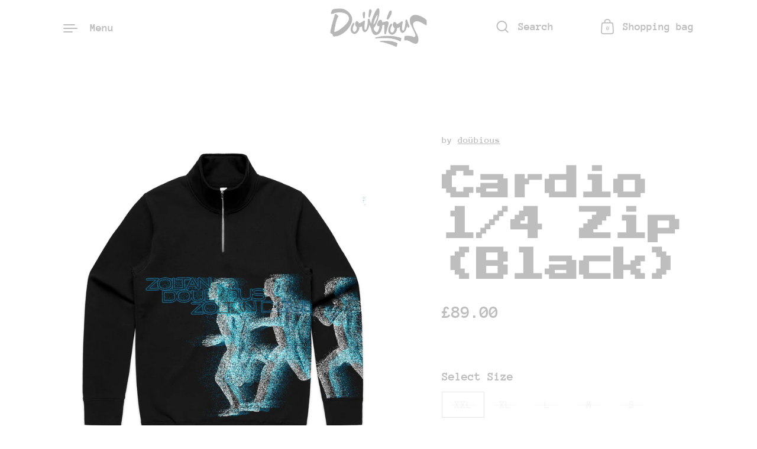

--- FILE ---
content_type: text/css
request_url: https://doubious.co.uk/cdn/shop/t/24/assets/theme.css?v=128689310829477759401653392954
body_size: 28184
content:
/** Shopify CDN: Minification failed

Line 2847:2 "marign-top" is not a known CSS property
Line 9392:2 Unexpected "{"
Line 9392:3 Expected identifier but found "%"
Line 9404:2 Unexpected "{"
Line 9404:3 Expected identifier but found "%"
Line 9436:2 Unexpected "{"
Line 9436:3 Expected identifier but found "%"
Line 9440:2 Unexpected "{"
Line 9440:3 Expected identifier but found "%"

**/
/* ============================================================================

  KrownThemes Highlight
  Copyright 2017 Krown Themes

============================================================================== */
/*
 *  SECTION 1 - IMPORTS, VENDORS, GENERAL
*/
/*!
 *  1.1. Variables
*/
/*! Variables declarations 
	If you wish to change margins, paddings, heights, this is the place to do so 
	Almost all dimensions & spacing is based on these variables 
!*/
:root {
  --grid-perfect-width: 100vw;
  --grid-width: var(--grid-perfect-width);
  --body-margin: calc(150px + var(--header-logo));
  --section-margin: 35vh;
  --button-height: 60px;
  --button-padding: 30px;
  --product-item-margin-asymmetrical: 160px;
  --product-item-margin-regular: 100px;
  --cart-margin: 50px;
}

@media screen and (min-width: 1023px) and (max-width: 1366px) {
  :root {
    --section-margin: 30vh;
    --body-margin: calc(110px + var(--header-logo));
  }
}
@media screen and (max-width: 1023px) {
  :root {
    --grid-width: calc(var(--grid-perfect-width) - 80px) !important;
    --grid-padding: 40px;
    --body-margin: 75px;
    --button-height: 56px;
    --section-margin: 20vh;
    --product-item-margin-asymmetrical: 100px;
    --product-item-margin-regular: 80px;
    --cart-margin: 40px;
  }
}
@media screen and (max-width: 599px) {
  :root {
    --grid-width: calc(var(--grid-perfect-width) - 60px) !important;
    --grid-padding: 30px;
    --body-margin: 50px;
    --section-margin: 20vh;
    --button-height: 48px;
    --button-padding: 20px;
    --product-item-margin-asymmetrical: 60px;
    --product-item-margin-regular: 50px;
    --cart-margin: 30px;
  }
}
/*!
 *  1.2. Grid
*/
.wrapper {
  width: calc(var(--grid-width) / 12 * 12);
  padding: 0 calc(var(--grid-width) / 12 * 1);
  position: relative;
}

.grid {
  display: flex;
  flex-direction: row;
  flex-wrap: wrap;
}

.grid-item {
  position: relative;
  width: calc(var(--grid-width) / 12 * 10);
}

.half-tenth {
  width: calc(var(--grid-width) / 12 * 0.5);
}

.one-tenth {
  width: calc(var(--grid-width) / 12 * 1);
}

.one-plus-tenth {
  width: calc(var(--grid-width) / 12 * 1.5);
}

.two-tenths {
  width: calc(var(--grid-width) / 12 * 2);
}

.two-plus-tenths {
  width: calc(var(--grid-width) / 12 * 2.5);
}

.three-tenths {
  width: calc(var(--grid-width) / 12 * 3);
}

.three-plus-half-tenths {
  width: calc(var(--grid-width) / 12 * 3.25);
}

.three-plus-tenths {
  width: calc(var(--grid-width) / 12 * 3.5);
}

.four-tenths {
  width: calc(var(--grid-width) / 12 * 4);
}

.four-plus-tenths {
  width: calc(var(--grid-width) / 12 * 4.5);
}

.five-tenths {
  width: calc(var(--grid-width) / 12 * 5);
}

.five-plus-half-tenths {
  width: calc(var(--grid-width) / 12 * 5.25);
}

.five-plus-tenths {
  width: calc(var(--grid-width) / 12 * 5.5);
}

.six-tenths {
  width: calc(var(--grid-width) / 12 * 6);
}

.six-plus-tenths {
  width: calc(var(--grid-width) / 12 * 6.5);
}

.seven-tenths {
  width: calc(var(--grid-width) / 12 * 7);
}

.eight-tenths {
  width: calc(var(--grid-width) / 12 * 8);
}

.nine-tenths {
  width: calc(var(--grid-width) / 12 * 9);
}

.ten-tenths {
  width: calc(var(--grid-width) / 12 * 10);
}

.ten-plus-tenths {
  width: calc(var(--grid-width) / 12 * 10.5);
}

.eleven-tenths {
  width: calc(var(--grid-width) / 12 * 11);
}

.eleven-plus-tenths {
  width: calc(var(--grid-width) / 12 * 11.5);
}

.twelve-tenths {
  width: calc(var(--grid-width) / 12 * 12);
}

.full-width {
  width: 100%;
}

.pull-right-none {
  margin-right: calc(var(--grid-width) / 12 * 0);
}

.pull-right-half-tenth {
  margin-right: calc(var(--grid-width) / 12 * -0.5);
}

.pull-right-one-tenth {
  margin-right: calc(var(--grid-width) / 12 * -1);
}

.pull-right-one-plus-tenth {
  margin-right: calc(var(--grid-width) / 12 * -1.5);
}

.push-left-padding-none {
  padding-left: calc(var(--grid-width) / 12 * 0);
}

.push-left-padding-half-tenth {
  padding-left: calc(var(--grid-width) / 12 * 0.5);
}

.push-left-padding-one-tenth {
  padding-left: calc(var(--grid-width) / 12 * 1);
}

.push-left-none {
  margin-left: calc(var(--grid-width) / 12 * 0);
}

.push-left-half-tenth {
  margin-left: calc(var(--grid-width) / 24 * 0.5);
}

.push-left-one-tenth {
  margin-left: calc(var(--grid-width) / 12 * 1);
}

.push-left-one-plus-tenth {
  margin-left: calc(var(--grid-width) / 12 * 1.5);
}

.push-left-two-tenths {
  margin-left: calc(var(--grid-width) / 12 * 2);
}

.push-left-two-plus-tenths {
  margin-left: calc(var(--grid-width) / 12 * 2.5);
}

.push-left-three-tenths {
  margin-left: calc(var(--grid-width) / 12 * 3);
}

.push-left-four-tenths {
  margin-left: calc(var(--grid-width) / 12 * 4);
}

.push-left-five-tenths {
  margin-left: calc(var(--grid-width) / 12 * 5);
}

.push-left-six-tenths {
  margin-left: calc(var(--grid-width) / 12 * 6);
}

.push-right-padding-none {
  padding-right: calc(var(--grid-width) / 12 * 0);
}

.push-right-padding-half-tenth {
  padding-right: calc(var(--grid-width) / 12 * 0.5);
}

.push-right-padding-one-tenth {
  padding-right: calc(var(--grid-width) / 12 * 1);
}

.push-right-none {
  margin-right: calc(var(--grid-width) / 12 * 0);
}

.push-right-half-tenth {
  margin-right: calc(var(--grid-width) / 12 * 0.5);
}

.push-right-one-tenth {
  margin-right: calc(var(--grid-width) / 12 * 1);
}

.push-right-one-plus-tenth {
  margin-right: calc(var(--grid-width) / 12 * 1.5);
}

.push-right-two-tenths {
  margin-right: calc(var(--grid-width) / 12 * 2);
}

.push-right-two-plus-tenths {
  margin-right: calc(var(--grid-width) / 12 * 2.5);
}

.push-right-three-tenths {
  margin-right: calc(var(--grid-width) / 12 * 3);
}

.push-right-four-tenths {
  margin-right: calc(var(--grid-width) / 12 * 4);
}

.push-right-five-tenths {
  margin-right: calc(var(--grid-width) / 12 * 5);
}

.push-right-six-tenths {
  margin-right: calc(var(--grid-width) / 12 * 6);
}

.push-right-seven-tenths {
  margin-right: calc(var(--grid-width) / 12 * 7);
}

.pull-left-none {
  margin-left: calc(var(--grid-width) / 12 * 0);
}

.pull-left-half-tenth {
  margin-left: calc(var(--grid-width) / 12 * -0.5);
}

.pull-left-one-tenth {
  margin-left: calc(var(--grid-width) / 12 * -1);
}

.pull-left-one-plus-tenth {
  margin-left: calc(var(--grid-width) / 12 * -1.5);
}

.pull-left-two-tenths {
  margin-left: calc(var(--grid-width) / 12 * -2);
}

.pull-left-three-tenths {
  margin-left: calc(var(--grid-width) / 12 * -3);
}

.pull-left-four-tenths {
  margin-left: calc(var(--grid-width) / 12 * -4);
}

.pull-left-five-tenths {
  margin-left: calc(var(--grid-width) / 12 * -5);
}

.push-top-none {
  margin-top: calc(var(--grid-width) / 12 * 0);
}

.push-top-half-tenth {
  margin-top: calc(var(--grid-width) / 12 * 0.5);
}

.push-top-one-tenth {
  margin-top: calc(var(--grid-width) / 12 * 1);
}

.push-top-one-plus-tenth {
  margin-top: calc(var(--grid-width) / 12 * 1.5);
}

.push-top-two-tenths {
  margin-top: calc(var(--grid-width) / 12 * 2);
}

.pull-top-none {
  margin-top: calc(var(--grid-width) / 12 * 0);
}

.pull-top-one-tenth {
  margin-top: calc(var(--grid-width) / 12 * -1);
}

.pull-top-two-tenths {
  margin-top: calc(var(--grid-width) / 12 * -2);
}

@media screen and (max-width: 1023px) {
  .lap--half-tenth {
    width: calc(var(--grid-width) / 12 * 0.5);
  }

  .lap--one-tenth {
    width: calc(var(--grid-width) / 12 * 1);
  }

  .lap--one-plus-tenth {
    width: calc(var(--grid-width) / 12 * 1.5);
  }

  .lap--two-tenths {
    width: calc(var(--grid-width) / 12 * 2);
  }

  .lap--two-plus-tenths {
    width: calc(var(--grid-width) / 12 * 2.5);
  }

  .lap--three-tenths {
    width: calc(var(--grid-width) / 12 * 3);
  }

  .lap--three-plus-half-tenths {
    width: calc(var(--grid-width) / 12 * 3.25);
  }

  .lap--three-plus-tenths {
    width: calc(var(--grid-width) / 12 * 3.5);
  }

  .lap--four-tenths {
    width: calc(var(--grid-width) / 12 * 4);
  }

  .lap--four-plus-tenths {
    width: calc(var(--grid-width) / 12 * 4.5);
  }

  .lap--five-tenths {
    width: calc(var(--grid-width) / 12 * 5);
  }

  .lap--five-plus-half-tenths {
    width: calc(var(--grid-width) / 12 * 5.25);
  }

  .lap--five-plus-tenths {
    width: calc(var(--grid-width) / 12 * 5.5);
  }

  .lap--six-tenths {
    width: calc(var(--grid-width) / 12 * 6);
  }

  .lap--six-plus-tenths {
    width: calc(var(--grid-width) / 12 * 6.5);
  }

  .lap--seven-tenths {
    width: calc(var(--grid-width) / 12 * 7);
  }

  .lap--eight-tenths {
    width: calc(var(--grid-width) / 12 * 8);
  }

  .lap--nine-tenths {
    width: calc(var(--grid-width) / 12 * 9);
  }

  .lap--ten-tenths {
    width: calc(var(--grid-width) / 12 * 10);
  }

  .lap--ten-plus-tenths {
    width: calc(var(--grid-width) / 12 * 10.5);
  }

  .lap--eleven-tenths {
    width: calc(var(--grid-width) / 12 * 11);
  }

  .lap--eleven-plus-tenths {
    width: calc(var(--grid-width) / 12 * 11.5);
  }

  .lap--twelve-tenths {
    width: calc(var(--grid-width) / 12 * 12);
  }

  .lap--full-width {
    width: 100%;
  }

  .lap--pull-right-none {
    margin-right: calc(var(--grid-width) / 12 * 0);
  }

  .lap--pull-right-half-tenth {
    margin-right: calc(var(--grid-width) / 12 * -0.5);
  }

  .lap--pull-right-one-tenth {
    margin-right: calc(var(--grid-width) / 12 * -1);
  }

  .lap--pull-right-one-plus-tenth {
    margin-right: calc(var(--grid-width) / 12 * -1.5);
  }

  .lap--push-left-padding-none {
    padding-left: calc(var(--grid-width) / 12 * 0);
  }

  .lap--push-left-padding-half-tenth {
    padding-left: calc(var(--grid-width) / 12 * 0.5);
  }

  .lap--push-left-padding-one-tenth {
    padding-left: calc(var(--grid-width) / 12 * 1);
  }

  .lap--push-left-none {
    margin-left: calc(var(--grid-width) / 12 * 0);
  }

  .lap--push-left-half-tenth {
    margin-left: calc(var(--grid-width) / 12 * 0.5);
  }

  .lap--push-left-one-tenth {
    margin-left: calc(var(--grid-width) / 12 * 1);
  }

  .lap--push-left-one-plus-tenth {
    margin-left: calc(var(--grid-width) / 12 * 1.5);
  }

  .lap--push-left-two-tenths {
    margin-left: calc(var(--grid-width) / 12 * 2);
  }

  .lap--push-left-two-plus-tenths {
    margin-left: calc(var(--grid-width) / 12 * 2.5);
  }

  .lap--push-left-three-tenths {
    margin-left: calc(var(--grid-width) / 12 * 3);
  }

  .lap--push-left-four-tenths {
    margin-left: calc(var(--grid-width) / 12 * 4);
  }

  .lap--push-left-five-tenths {
    margin-left: calc(var(--grid-width) / 12 * 5);
  }

  .lap--push-left-six-tenths {
    margin-left: calc(var(--grid-width) / 12 * 6);
  }

  .lap--push-right-padding-none {
    padding-right: calc(var(--grid-width) / 12 * 0);
  }

  .lap--push-right-padding-half-tenth {
    padding-right: calc(var(--grid-width) / 12 * 0.5);
  }

  .lap--push-right-padding-one-tenth {
    padding-right: calc(var(--grid-width) / 12 * 1);
  }

  .lap--push-right-none {
    margin-right: calc(var(--grid-width) / 12 * 0);
  }

  .lap--push-right-half-tenth {
    margin-right: calc(var(--grid-width) / 12 * 0.5);
  }

  .lap--push-right-one-tenth {
    margin-right: calc(var(--grid-width) / 12 * 1);
  }

  .lap--push-right-one-plus-tenth {
    margin-right: calc(var(--grid-width) / 12 * 1.5);
  }

  .lap--push-right-two-tenths {
    margin-right: calc(var(--grid-width) / 12 * 2);
  }

  .lap--push-right-two-plus-tenths {
    margin-right: calc(var(--grid-width) / 12 * 2.5);
  }

  .lap--push-right-three-tenths {
    margin-right: calc(var(--grid-width) / 12 * 3);
  }

  .lap--push-right-four-tenths {
    margin-right: calc(var(--grid-width) / 12 * 4);
  }

  .lap--push-right-five-tenths {
    margin-right: calc(var(--grid-width) / 12 * 5);
  }

  .lap--push-right-six-tenths {
    margin-right: calc(var(--grid-width) / 12 * 6);
  }

  .lap--push-right-seven-tenths {
    margin-right: calc(var(--grid-width) / 12 * 7);
  }

  .lap--pull-left-none {
    margin-left: calc(var(--grid-width) / 12 * 0);
  }

  .lap--pull-left-half-tenth {
    margin-left: calc(var(--grid-width) / 12 * -0.5);
  }

  .lap--pull-left-one-tenth {
    margin-left: calc(var(--grid-width) / 12 * -1);
  }

  .lap--pull-left-one-plus-tenth {
    margin-left: calc(var(--grid-width) / 12 * -1.5);
  }

  .lap--pull-left-two-tenths {
    margin-left: calc(var(--grid-width) / 12 * -2);
  }

  .lap--pull-left-three-tenths {
    margin-left: calc(var(--grid-width) / 12 * -3);
  }

  .lap--pull-left-four-tenths {
    margin-left: calc(var(--grid-width) / 12 * -4);
  }

  .lap--pull-left-five-tenths {
    margin-left: calc(var(--grid-width) / 12 * -5);
  }

  .lap--push-top-none {
    margin-top: calc(var(--grid-width) / 12 * 0);
  }

  .lap--push-top-half-tenth {
    margin-top: calc(var(--grid-width) / 12 * 0.5);
  }

  .lap--push-top-one-tenth {
    margin-top: calc(var(--grid-width) / 12 * 1);
  }

  .lap--push-top-one-plus-tenth {
    margin-top: calc(var(--grid-width) / 12 * 1.5);
  }

  .lap--push-top-two-tenths {
    margin-top: calc(var(--grid-width) / 12 * 2);
  }

  .lap--pull-top-none {
    margin-top: calc(var(--grid-width) / 12 * 0);
  }

  .lap--pull-top-one-tenth {
    margin-top: calc(var(--grid-width) / 12 * -1);
  }

  .lap--pull-top-two-tenths {
    margin-top: calc(var(--grid-width) / 12 * -2);
  }

  .wrapper, .section-w-mobile-padding {
    width: 100%;
    padding-left: var(--grid-padding);
    padding-right: var(--grid-padding);
  }

  .lap--push-left-padding {
    margin-left: var(--grid-padding);
  }

  .lap--push-right-padding {
    margin-right: var(--grid-padding);
  }

  .lap--push-left-padding-padding {
    padding-left: var(--grid-padding);
  }

  .lap--push-right-padding-padding {
    padding-right: var(--grid-padding);
  }

  .lap--smart-width {
    width: calc(50vw - var(--grid-padding) * 2);
  }
}
@media screen and (max-width: 835px) {
  .smaller-lap--half-tenth {
    width: calc(var(--grid-width) / 12 * 0.5);
  }

  .smaller-lap--one-tenth {
    width: calc(var(--grid-width) / 12 * 1);
  }

  .smaller-lap--one-plus-tenth {
    width: calc(var(--grid-width) / 12 * 1.5);
  }

  .smaller-lap--two-tenths {
    width: calc(var(--grid-width) / 12 * 2);
  }

  .smaller-lap--two-plus-tenths {
    width: calc(var(--grid-width) / 12 * 2.5);
  }

  .smaller-lap--three-tenths {
    width: calc(var(--grid-width) / 12 * 3);
  }

  .smaller-lap--three-plus-half-tenths {
    width: calc(var(--grid-width) / 12 * 3.25);
  }

  .smaller-lap--three-plus-tenths {
    width: calc(var(--grid-width) / 12 * 3.5);
  }

  .smaller-lap--four-tenths {
    width: calc(var(--grid-width) / 12 * 4);
  }

  .smaller-lap--four-plus-tenths {
    width: calc(var(--grid-width) / 12 * 4.5);
  }

  .smaller-lap--five-tenths {
    width: calc(var(--grid-width) / 12 * 5);
  }

  .smaller-lap--five-plus-half-tenths {
    width: calc(var(--grid-width) / 12 * 5.25);
  }

  .smaller-lap--five-plus-tenths {
    width: calc(var(--grid-width) / 12 * 5.5);
  }

  .smaller-lap--six-tenths {
    width: calc(var(--grid-width) / 12 * 6);
  }

  .smaller-lap--six-plus-tenths {
    width: calc(var(--grid-width) / 12 * 6.5);
  }

  .smaller-lap--seven-tenths {
    width: calc(var(--grid-width) / 12 * 7);
  }

  .smaller-lap--eight-tenths {
    width: calc(var(--grid-width) / 12 * 8);
  }

  .smaller-lap--nine-tenths {
    width: calc(var(--grid-width) / 12 * 9);
  }

  .smaller-lap--ten-tenths {
    width: calc(var(--grid-width) / 12 * 10);
  }

  .smaller-lap--ten-plus-tenths {
    width: calc(var(--grid-width) / 12 * 10.5);
  }

  .smaller-lap--eleven-tenths {
    width: calc(var(--grid-width) / 12 * 11);
  }

  .smaller-lap--eleven-plus-tenths {
    width: calc(var(--grid-width) / 12 * 11.5);
  }

  .smaller-lap--twelve-tenths {
    width: calc(var(--grid-width) / 12 * 12);
  }

  .smaller-lap--full-width {
    width: 100%;
  }

  .smaller-lap--pull-right-none {
    margin-right: calc(var(--grid-width) / 12 * 0);
  }

  .smaller-lap--pull-right-half-tenth {
    margin-right: calc(var(--grid-width) / 12 * -0.5);
  }

  .smaller-lap--pull-right-one-tenth {
    margin-right: calc(var(--grid-width) / 12 * -1);
  }

  .smaller-lap--pull-right-one-plus-tenth {
    margin-right: calc(var(--grid-width) / 12 * -1.5);
  }

  .smaller-lap--push-left-padding-none {
    padding-left: calc(var(--grid-width) / 12 * 0);
  }

  .smaller-lap--push-left-padding-half-tenth {
    padding-left: calc(var(--grid-width) / 12 * 0.5);
  }

  .smaller-lap--push-left-padding-one-tenth {
    padding-left: calc(var(--grid-width) / 12 * 1);
  }

  .smaller-lap--push-left-none {
    margin-left: calc(var(--grid-width) / 12 * 0);
  }

  .smaller-lap--push-left-half-tenth {
    margin-left: calc(var(--grid-width) / 12 * 0.5);
  }

  .smaller-lap--push-left-one-tenth {
    margin-left: calc(var(--grid-width) / 12 * 1);
  }

  .smaller-lap--push-left-one-plus-tenth {
    margin-left: calc(var(--grid-width) / 12 * 1.5);
  }

  .smaller-lap--push-left-two-tenths {
    margin-left: calc(var(--grid-width) / 12 * 2);
  }

  .smaller-lap--push-left-two-plus-tenths {
    margin-left: calc(var(--grid-width) / 12 * 2.5);
  }

  .smaller-lap--push-left-three-tenths {
    margin-left: calc(var(--grid-width) / 12 * 3);
  }

  .smaller-lap--push-left-four-tenths {
    margin-left: calc(var(--grid-width) / 12 * 4);
  }

  .smaller-lap--push-left-five-tenths {
    margin-left: calc(var(--grid-width) / 12 * 5);
  }

  .smaller-lap--push-left-six-tenths {
    margin-left: calc(var(--grid-width) / 12 * 6);
  }

  .smaller-lap--push-right-padding-none {
    padding-right: calc(var(--grid-width) / 12 * 0);
  }

  .smaller-lap--push-right-padding-half-tenth {
    padding-right: calc(var(--grid-width) / 12 * 0.5);
  }

  .smaller-lap--push-right-padding-one-tenth {
    padding-right: calc(var(--grid-width) / 12 * 1);
  }

  .smaller-lap--push-right-none {
    margin-right: calc(var(--grid-width) / 12 * 0);
  }

  .smaller-lap--push-right-half-tenth {
    margin-right: calc(var(--grid-width) / 12 * 0.5);
  }

  .smaller-lap--push-right-one-tenth {
    margin-right: calc(var(--grid-width) / 12 * 1);
  }

  .smaller-lap--push-right-one-plus-tenth {
    margin-right: calc(var(--grid-width) / 12 * 1.5);
  }

  .smaller-lap--push-right-two-tenths {
    margin-right: calc(var(--grid-width) / 12 * 2);
  }

  .smaller-lap--push-right-two-plus-tenths {
    margin-right: calc(var(--grid-width) / 12 * 2.5);
  }

  .smaller-lap--push-right-three-tenths {
    margin-right: calc(var(--grid-width) / 12 * 3);
  }

  .smaller-lap--push-right-four-tenths {
    margin-right: calc(var(--grid-width) / 12 * 4);
  }

  .smaller-lap--push-right-five-tenths {
    margin-right: calc(var(--grid-width) / 12 * 5);
  }

  .smaller-lap--push-right-six-tenths {
    margin-right: calc(var(--grid-width) / 12 * 6);
  }

  .smaller-lap--push-right-seven-tenths {
    margin-right: calc(var(--grid-width) / 12 * 7);
  }

  .smaller-lap--pull-left-none {
    margin-left: calc(var(--grid-width) / 12 * 0);
  }

  .smaller-lap--pull-left-half-tenth {
    margin-left: calc(var(--grid-width) / 12 * -0.5);
  }

  .smaller-lap--pull-left-one-tenth {
    margin-left: calc(var(--grid-width) / 12 * -1);
  }

  .smaller-lap--pull-left-one-plus-tenth {
    margin-left: calc(var(--grid-width) / 12 * -1.5);
  }

  .smaller-lap--pull-left-two-tenths {
    margin-left: calc(var(--grid-width) / 12 * -2);
  }

  .smaller-lap--pull-left-three-tenths {
    margin-left: calc(var(--grid-width) / 12 * -3);
  }

  .smaller-lap--pull-left-four-tenths {
    margin-left: calc(var(--grid-width) / 12 * -4);
  }

  .smaller-lap--pull-left-five-tenths {
    margin-left: calc(var(--grid-width) / 12 * -5);
  }

  .smaller-lap--push-top-none {
    margin-top: calc(var(--grid-width) / 12 * 0);
  }

  .smaller-lap--push-top-half-tenth {
    margin-top: calc(var(--grid-width) / 12 * 0.5);
  }

  .smaller-lap--push-top-one-tenth {
    margin-top: calc(var(--grid-width) / 12 * 1);
  }

  .smaller-lap--push-top-one-plus-tenth {
    margin-top: calc(var(--grid-width) / 12 * 1.5);
  }

  .smaller-lap--push-top-two-tenths {
    margin-top: calc(var(--grid-width) / 12 * 2);
  }

  .smaller-lap--pull-top-none {
    margin-top: calc(var(--grid-width) / 12 * 0);
  }

  .smaller-lap--pull-top-one-tenth {
    margin-top: calc(var(--grid-width) / 12 * -1);
  }

  .smaller-lap--pull-top-two-tenths {
    margin-top: calc(var(--grid-width) / 12 * -2);
  }

  .smaller-lap--push-left-padding {
    margin-left: var(--grid-padding);
  }

  .smaller-lap--push-right-padding {
    margin-right: var(--grid-padding);
  }

  .smaller-lap--push-left-none {
    margin-left: 0;
  }

  .smaller-lap--smart-width {
    width: calc(100vw - var(--grid-padding) * 3);
  }
}
@media screen and (max-width: 599px) {
  .palm--half-tenth {
    width: calc(var(--grid-width) / 12 * 0.5);
  }

  .palm--one-tenth {
    width: calc(var(--grid-width) / 12 * 1);
  }

  .palm--one-plus-tenth {
    width: calc(var(--grid-width) / 12 * 1.5);
  }

  .palm--two-tenths {
    width: calc(var(--grid-width) / 12 * 2);
  }

  .palm--two-plus-tenths {
    width: calc(var(--grid-width) / 12 * 2.5);
  }

  .palm--three-tenths {
    width: calc(var(--grid-width) / 12 * 3);
  }

  .palm--three-plus-half-tenths {
    width: calc(var(--grid-width) / 12 * 3.25);
  }

  .palm--three-plus-tenths {
    width: calc(var(--grid-width) / 12 * 3.5);
  }

  .palm--four-tenths {
    width: calc(var(--grid-width) / 12 * 4);
  }

  .palm--four-plus-tenths {
    width: calc(var(--grid-width) / 12 * 4.5);
  }

  .palm--five-tenths {
    width: calc(var(--grid-width) / 12 * 5);
  }

  .palm--five-plus-half-tenths {
    width: calc(var(--grid-width) / 12 * 5.25);
  }

  .palm--five-plus-tenths {
    width: calc(var(--grid-width) / 12 * 5.5);
  }

  .palm--six-tenths {
    width: calc(var(--grid-width) / 12 * 6);
  }

  .palm--six-plus-tenths {
    width: calc(var(--grid-width) / 12 * 6.5);
  }

  .palm--seven-tenths {
    width: calc(var(--grid-width) / 12 * 7);
  }

  .palm--eight-tenths {
    width: calc(var(--grid-width) / 12 * 8);
  }

  .palm--nine-tenths {
    width: calc(var(--grid-width) / 12 * 9);
  }

  .palm--ten-tenths {
    width: calc(var(--grid-width) / 12 * 10);
  }

  .palm--ten-plus-tenths {
    width: calc(var(--grid-width) / 12 * 10.5);
  }

  .palm--eleven-tenths {
    width: calc(var(--grid-width) / 12 * 11);
  }

  .palm--eleven-plus-tenths {
    width: calc(var(--grid-width) / 12 * 11.5);
  }

  .palm--twelve-tenths {
    width: calc(var(--grid-width) / 12 * 12);
  }

  .palm--full-width {
    width: 100%;
  }

  .palm--pull-right-none {
    margin-right: calc(var(--grid-width) / 12 * 0);
  }

  .palm--pull-right-half-tenth {
    margin-right: calc(var(--grid-width) / 12 * -0.5);
  }

  .palm--pull-right-one-tenth {
    margin-right: calc(var(--grid-width) / 12 * -1);
  }

  .palm--pull-right-one-plus-tenth {
    margin-right: calc(var(--grid-width) / 12 * -1.5);
  }

  .palm--push-left-padding-none {
    padding-left: calc(var(--grid-width) / 12 * 0);
  }

  .palm--push-left-padding-half-tenth {
    padding-left: calc(var(--grid-width) / 12 * 0.5);
  }

  .palm--push-left-padding-one-tenth {
    padding-left: calc(var(--grid-width) / 12 * 1);
  }

  .palm--push-left-none {
    margin-left: calc(var(--grid-width) / 12 * 0);
  }

  .palm--push-left-half-tenth {
    margin-left: calc(var(--grid-width) / 12 * 0.5);
  }

  .palm--push-left-one-tenth {
    margin-left: calc(var(--grid-width) / 12 * 1);
  }

  .palm--push-left-one-plus-tenth {
    margin-left: calc(var(--grid-width) / 12 * 1.5);
  }

  .palm--push-left-two-tenths {
    margin-left: calc(var(--grid-width) / 12 * 2);
  }

  .palm--push-left-two-plus-tenths {
    margin-left: calc(var(--grid-width) / 12 * 2.5);
  }

  .palm--push-left-three-tenths {
    margin-left: calc(var(--grid-width) / 12 * 3);
  }

  .palm--push-left-four-tenths {
    margin-left: calc(var(--grid-width) / 12 * 4);
  }

  .palm--push-left-five-tenths {
    margin-left: calc(var(--grid-width) / 12 * 5);
  }

  .palm--push-left-six-tenths {
    margin-left: calc(var(--grid-width) / 12 * 6);
  }

  .palm--push-right-padding-none {
    padding-right: calc(var(--grid-width) / 12 * 0);
  }

  .palm--push-right-padding-half-tenth {
    padding-right: calc(var(--grid-width) / 12 * 0.5);
  }

  .palm--push-right-padding-one-tenth {
    padding-right: calc(var(--grid-width) / 12 * 1);
  }

  .palm--push-right-none {
    margin-right: calc(var(--grid-width) / 12 * 0);
  }

  .palm--push-right-half-tenth {
    margin-right: calc(var(--grid-width) / 12 * 0.5);
  }

  .palm--push-right-one-tenth {
    margin-right: calc(var(--grid-width) / 12 * 1);
  }

  .palm--push-right-one-plus-tenth {
    margin-right: calc(var(--grid-width) / 12 * 1.5);
  }

  .palm--push-right-two-tenths {
    margin-right: calc(var(--grid-width) / 12 * 2);
  }

  .palm--push-right-two-plus-tenths {
    margin-right: calc(var(--grid-width) / 12 * 2.5);
  }

  .palm--push-right-three-tenths {
    margin-right: calc(var(--grid-width) / 12 * 3);
  }

  .palm--push-right-four-tenths {
    margin-right: calc(var(--grid-width) / 12 * 4);
  }

  .palm--push-right-five-tenths {
    margin-right: calc(var(--grid-width) / 12 * 5);
  }

  .palm--push-right-six-tenths {
    margin-right: calc(var(--grid-width) / 12 * 6);
  }

  .palm--push-right-seven-tenths {
    margin-right: calc(var(--grid-width) / 12 * 7);
  }

  .palm--pull-left-none {
    margin-left: calc(var(--grid-width) / 12 * 0);
  }

  .palm--pull-left-half-tenth {
    margin-left: calc(var(--grid-width) / 12 * -0.5);
  }

  .palm--pull-left-one-tenth {
    margin-left: calc(var(--grid-width) / 12 * -1);
  }

  .palm--pull-left-one-plus-tenth {
    margin-left: calc(var(--grid-width) / 12 * -1.5);
  }

  .palm--pull-left-two-tenths {
    margin-left: calc(var(--grid-width) / 12 * -2);
  }

  .palm--pull-left-three-tenths {
    margin-left: calc(var(--grid-width) / 12 * -3);
  }

  .palm--pull-left-four-tenths {
    margin-left: calc(var(--grid-width) / 12 * -4);
  }

  .palm--pull-left-five-tenths {
    margin-left: calc(var(--grid-width) / 12 * -5);
  }

  .palm--push-top-none {
    margin-top: calc(var(--grid-width) / 12 * 0);
  }

  .palm--push-top-half-tenth {
    margin-top: calc(var(--grid-width) / 12 * 0.5);
  }

  .palm--push-top-one-tenth {
    margin-top: calc(var(--grid-width) / 12 * 1);
  }

  .palm--push-top-one-plus-tenth {
    margin-top: calc(var(--grid-width) / 12 * 1.5);
  }

  .palm--push-top-two-tenths {
    margin-top: calc(var(--grid-width) / 12 * 2);
  }

  .palm--pull-top-none {
    margin-top: calc(var(--grid-width) / 12 * 0);
  }

  .palm--pull-top-one-tenth {
    margin-top: calc(var(--grid-width) / 12 * -1);
  }

  .palm--pull-top-two-tenths {
    margin-top: calc(var(--grid-width) / 12 * -2);
  }

  .palm--push-left-padding {
    margin-left: var(--grid-padding);
  }

  .palm--push-right-padding {
    margin-right: var(--grid-padding);
  }

  .palm--smart-width {
    width: calc(100vw - var(--grid-padding) * 3);
  }
}
/*!
 *  1.3. Mixins (probably empty the generated css)
*/
/*!
 *  1.4. Reset
*/
input, :before, :after, * {
  box-sizing: border-box;
}

audio, canvas, progress, video {
  display: inline-block;
  vertical-align: baseline;
}

input[type=number]::-webkit-inner-spin-button,
input[type=number]::-webkit-outer-spin-button {
  height: auto;
}

input[type=number] {
  -moz-appearance: textfield;
}

input[type=search]::-webkit-search-cancel-button,
input[type=search]::-webkit-search-decoration {
  -webkit-appearance: none;
}

input[type=search]::-ms-clear {
  display: none;
}

input, textarea {
  border: none;
  outline: none;
  -webkit-appearance: none;
  border-radius: 0;
  box-shadow: none;
}

button {
  -webkit-appearance: none;
}

html, body, div, span, applet, object, iframe,
h1, h2, h3, h4, h5, h6, p, blockquote, pre,
a, abbr, acronym, address, big, cite, code,
del, dfn, em, img, ins, kbd, q, s, samp,
small, strike, strong, sub, sup, tt, var,
b, u, i, center,
dl, dt, dd, ol, ul, li,
fieldset, form, label, legend,
table, caption, tbody, tfoot, thead, tr, th, td,
article, aside, canvas, details, embed,
figure, figcaption, footer, header, hgroup,
menu, nav, output, ruby, section, summary,
time, mark, audio, video, button {
  margin: 0;
  padding: 0;
  border: 0;
  font-size: 100%;
  font: inherit;
  vertical-align: baseline;
}

article, aside, details, figcaption, figure,
footer, header, hgroup, menu, nav, section {
  display: block;
}

body {
  line-height: 1;
}

ol, ul {
  list-style: none;
}

li:marker {
  display: none;
}

blockquote, q {
  quotes: none;
}

blockquote:before, blockquote:after,
q:before, q:after {
  content: "";
  content: none;
}

table {
  border-collapse: collapse;
  border-spacing: 0;
}

a {
  text-decoration: none;
}

button {
  background: transparent;
  border: none;
  box-shadow: none;
  cursor: pointer;
}

.clearfix:after, .product.featured-product:after, .address-popup:after {
  content: "";
  display: table;
  clear: both;
}

.hide, .hidden {
  display: none;
}

.visually-hidden {
  clip: rect(0 0 0 0);
  clip-path: inset(50%);
  height: 1px;
  overflow: hidden;
  position: absolute;
  white-space: nowrap;
  width: 1px;
}

summary {
  list-style: none;
}

summary::-webkit-details-marker {
  display: none;
}

/*!
 *  1.5. Structure
*/
html {
  --header-padding: 14px;
  --header-logo: 40px;
  --header-size: 68px;
}

body {
  margin-top: var(--body-margin);
}
@media screen and (max-width: 1023px) {
  body {
    padding-top: var(--header-size);
  }
}

.page-content {
  margin-bottom: 0;
}

.section-w-margin, .template- .page-content {
  margin-bottom: var(--section-margin);
}

.section-w-reduced-margin + .section-w-reduced-margin {
  margin-top: calc(var(--section-margin) / -2);
}

.horizontal-left {
  justify-content: flex-start;
  text-align: left;
}

.horizontal-center {
  justify-content: center;
  text-align: center;
}

.horizontal-right {
  justify-content: flex-end;
  text-align: right;
}

.vertical-top {
  align-items: flex-start;
}

.vertical-middle {
  align-items: center;
}

.vertical-bottom {
  align-items: flex-end;
}

.page-overlay {
  position: fixed;
  top: 0;
  left: 0;
  width: 100vw;
  height: 100vh;
  background: rgba(0, 0, 0, 0.3);
  z-index: 999;
  visibility: hidden;
  opacity: 0;
  pointer-events: none;
  transition: all 300ms linear;
}

.header-holder, .page-content,
#shopify-section-text-columns-with-icons, #shopify-section-footer {
  position: relative;
  left: 0px;
}

.vertical-slider-headings .slide-heading,
.header-holder, .page-content,
#shopify-section-text-columns-with-icons, #shopify-section-footer {
  transition: left 500ms ease-in-out;
}
@media screen and (max-width: 599px) {
  .vertical-slider-headings .slide-heading,
.header-holder, .page-content,
#shopify-section-text-columns-with-icons, #shopify-section-footer {
    transition: left 300ms ease-in-out;
  }
}

body.sidebar-opened {
  overflow: hidden;
}
body.sidebar-opened.sidebar-opened--right .vertical-slider-headings .slide-heading,
body.sidebar-opened.sidebar-opened--right .header-holder, body.sidebar-opened.sidebar-opened--right .page-content,
body.sidebar-opened.sidebar-opened--right #shopify-section-text-columns-with-icons, body.sidebar-opened.sidebar-opened--right #shopify-section-footer {
  left: -20vw;
}
body.sidebar-opened.sidebar-opened--left .vertical-slider-headings .slide-heading,
body.sidebar-opened.sidebar-opened--left .header-holder, body.sidebar-opened.sidebar-opened--left .page-content,
body.sidebar-opened.sidebar-opened--left #shopify-section-text-columns-with-icons, body.sidebar-opened.sidebar-opened--left #shopify-section-footer {
  left: 20vw;
}
body.sidebar-opened .page-overlay {
  visibility: visible;
  opacity: 1;
  pointer-events: all;
}

@media screen and (max-width: 1023px) {
  [data-scroll-speed][data-scroll-disable-on-lap] {
    transform: none !important;
  }
}
@media screen and (max-width: 599px) {
  [data-scroll-speed]:not([data-scroll-mobile]) {
    transform: none !important;
  }
}
[data-scroll-speed] {
  will-change: transform;
}

[data-scroll-kill] {
  transform: none !important;
}

/*!
 *  1.6. Typography
*/
body {
  font-family: var(--font-stack-body);
  font-weight: var(--font-weight-body);
  font-style: var(--font-style-body);
  color: var(--color-text);
  background: var(--color-background);
  -webkit-font-smoothing: antialiased;
}
@media screen and (min-width: 1365px) {
  body {
    font-size: calc(18px / 18 * var(--base-body-size) + 0px);
    line-height: 1.4;
  }
}
@media screen and (min-width: 1023px) and (max-width: 1365px) {
  body {
    font-size: calc(18px / 18 * var(--base-body-size) + 0px);
    line-height: 1.4;
  }
}
@media screen and (min-width: 599px) and (max-width: 1023px) {
  body {
    font-size: calc(18px / 18 * var(--base-body-size) + 0px);
    line-height: 1.4;
  }
}
@media screen and (max-width: 599px) {
  body {
    font-size: calc(16px / 18 * var(--base-body-size) + 0px);
    line-height: 1.4;
  }
}

@media screen and (min-width: 1365px) {
  .text-size--largest, #CartTotal {
    font-size: calc(24px / 18 * var(--base-body-size) + 0px);
    line-height: 1.11;
  }
}
@media screen and (min-width: 1023px) and (max-width: 1365px) {
  .text-size--largest, #CartTotal {
    font-size: calc(24px / 18 * var(--base-body-size) + 0px);
    line-height: 1.11;
  }
}
@media screen and (min-width: 599px) and (max-width: 1023px) {
  .text-size--largest, #CartTotal {
    font-size: calc(22px / 18 * var(--base-body-size) + 0px);
    line-height: 1.11;
  }
}
@media screen and (max-width: 599px) {
  .text-size--largest, #CartTotal {
    font-size: calc(20px / 18 * var(--base-body-size) + 0px);
    line-height: 1.11;
  }
}

@media screen and (min-width: 1365px) {
  .text-size--larger {
    font-size: calc(20px / 18 * var(--base-body-size) + 0px);
    line-height: 1.11;
  }
}
@media screen and (min-width: 1023px) and (max-width: 1365px) {
  .text-size--larger {
    font-size: calc(20px / 18 * var(--base-body-size) + 0px);
    line-height: 1.11;
  }
}
@media screen and (min-width: 599px) and (max-width: 1023px) {
  .text-size--larger {
    font-size: calc(20px / 18 * var(--base-body-size) + 0px);
    line-height: 1.11;
  }
}
@media screen and (max-width: 599px) {
  .text-size--larger {
    font-size: calc(16px / 18 * var(--base-body-size) + 0px);
    line-height: 1.11;
  }
}

@media screen and (min-width: 1365px) {
  .text-size--regular, .spr-review-modal .spr-review-header-title, #shopify-product-reviews .spr-review-content-body, #shopify-product-reviews .spr-review-header-title, .product-item__title, .product-item__price, .product-item__variants, #CartTotal + .info, #cartSpecialInstructions, .section-header__subtitle, .button, .spr-button-primary, .template- .shopify-challenge__container .shopify-challenge__button {
    font-size: calc(18px / 18 * var(--base-body-size) + 0px);
    line-height: 1.4;
  }
}
@media screen and (min-width: 1023px) and (max-width: 1365px) {
  .text-size--regular, .spr-review-modal .spr-review-header-title, #shopify-product-reviews .spr-review-content-body, #shopify-product-reviews .spr-review-header-title, .product-item__title, .product-item__price, .product-item__variants, #CartTotal + .info, #cartSpecialInstructions, .section-header__subtitle, .button, .spr-button-primary, .template- .shopify-challenge__container .shopify-challenge__button {
    font-size: calc(18px / 18 * var(--base-body-size) + 0px);
    line-height: 1.4;
  }
}
@media screen and (min-width: 599px) and (max-width: 1023px) {
  .text-size--regular, .spr-review-modal .spr-review-header-title, #shopify-product-reviews .spr-review-content-body, #shopify-product-reviews .spr-review-header-title, .product-item__title, .product-item__price, .product-item__variants, #CartTotal + .info, #cartSpecialInstructions, .section-header__subtitle, .button, .spr-button-primary, .template- .shopify-challenge__container .shopify-challenge__button {
    font-size: calc(18px / 18 * var(--base-body-size) + 0px);
    line-height: 1.4;
  }
}
@media screen and (max-width: 599px) {
  .text-size--regular, .spr-review-modal .spr-review-header-title, #shopify-product-reviews .spr-review-content-body, #shopify-product-reviews .spr-review-header-title, .product-item__title, .product-item__price, .product-item__variants, #CartTotal + .info, #cartSpecialInstructions, .section-header__subtitle, .button, .spr-button-primary, .template- .shopify-challenge__container .shopify-challenge__button {
    font-size: calc(16px / 18 * var(--base-body-size) + 0px);
    line-height: 1.4;
  }
}

@media screen and (min-width: 1365px) {
  .text-size--smaller, .store-availabilities-modal__variant-title, .spr-review-modal .spr-review-header-byline, #shopify-product-reviews .spr-review-reply, #shopify-product-reviews .spr-review-header-byline, shopify-payment-terms, .rc_widget__option,
div.rc_popup, .product__variant-quantity:not(:empty), .cart-item .info, .search-item .info, .sidebar__close {
    font-size: calc(16px / 18 * var(--base-body-size) + 0px);
    line-height: 1.1;
  }
}
@media screen and (min-width: 1023px) and (max-width: 1365px) {
  .text-size--smaller, .store-availabilities-modal__variant-title, .spr-review-modal .spr-review-header-byline, #shopify-product-reviews .spr-review-reply, #shopify-product-reviews .spr-review-header-byline, shopify-payment-terms, .rc_widget__option,
div.rc_popup, .product__variant-quantity:not(:empty), .cart-item .info, .search-item .info, .sidebar__close {
    font-size: calc(16px / 18 * var(--base-body-size) + 0px);
    line-height: 1.1;
  }
}
@media screen and (min-width: 599px) and (max-width: 1023px) {
  .text-size--smaller, .store-availabilities-modal__variant-title, .spr-review-modal .spr-review-header-byline, #shopify-product-reviews .spr-review-reply, #shopify-product-reviews .spr-review-header-byline, shopify-payment-terms, .rc_widget__option,
div.rc_popup, .product__variant-quantity:not(:empty), .cart-item .info, .search-item .info, .sidebar__close {
    font-size: calc(16px / 18 * var(--base-body-size) + 0px);
    line-height: 1.1;
  }
}
@media screen and (max-width: 599px) {
  .text-size--smaller, .store-availabilities-modal__variant-title, .spr-review-modal .spr-review-header-byline, #shopify-product-reviews .spr-review-reply, #shopify-product-reviews .spr-review-header-byline, shopify-payment-terms, .rc_widget__option,
div.rc_popup, .product__variant-quantity:not(:empty), .cart-item .info, .search-item .info, .sidebar__close {
    font-size: calc(14px / 18 * var(--base-body-size) + 0px);
    line-height: 1.1;
  }
}

@media screen and (min-width: 1365px) {
  .text-size--small, .spr-form-label, .cart-item .item__unit, .search-item .item__unit,
.cart-item .item__properties,
.search-item .item__properties, .cart-item .info.selling-plan, .search-item .info.selling-plan, .sidebar__caption, .footer-item__title, .order-table .note {
    font-size: calc(14px / 18 * var(--base-body-size) + 0px);
    line-height: 1.1;
  }
}
@media screen and (min-width: 1023px) and (max-width: 1365px) {
  .text-size--small, .spr-form-label, .cart-item .item__unit, .search-item .item__unit,
.cart-item .item__properties,
.search-item .item__properties, .cart-item .info.selling-plan, .search-item .info.selling-plan, .sidebar__caption, .footer-item__title, .order-table .note {
    font-size: calc(14px / 18 * var(--base-body-size) + 0px);
    line-height: 1.1;
  }
}
@media screen and (min-width: 599px) and (max-width: 1023px) {
  .text-size--small, .spr-form-label, .cart-item .item__unit, .search-item .item__unit,
.cart-item .item__properties,
.search-item .item__properties, .cart-item .info.selling-plan, .search-item .info.selling-plan, .sidebar__caption, .footer-item__title, .order-table .note {
    font-size: calc(14px / 18 * var(--base-body-size) + 0px);
    line-height: 1.1;
  }
}
@media screen and (max-width: 599px) {
  .text-size--small, .spr-form-label, .cart-item .item__unit, .search-item .item__unit,
.cart-item .item__properties,
.search-item .item__properties, .cart-item .info.selling-plan, .search-item .info.selling-plan, .sidebar__caption, .footer-item__title, .order-table .note {
    font-size: calc(12px / 18 * var(--base-body-size) + 0px);
    line-height: 1.1;
  }
}

h1, h2, h3, h4, h5, h6,
.h1,
.template- .shopify-policy__title, .h2, .h3, .h4, .h5, .h6 {
  font-family: var(--font-stack-headings);
  font-weight: var(--font-weight-headings);
  font-style: var(--font-style-headings);
  margin-bottom: 1em;
  display: block;
}

@media screen and (min-width: 1365px) {
  .rte h1, .h1, .template- .shopify-policy__title {
    font-size: calc(80px / 36 * var(--base-headings-size) + 0px);
    line-height: 1.05;
  }
}
@media screen and (min-width: 1023px) and (max-width: 1365px) {
  .rte h1, .h1, .template- .shopify-policy__title {
    font-size: calc(60px / 36 * var(--base-headings-size) + 0px);
    line-height: 1.05;
  }
}
@media screen and (min-width: 599px) and (max-width: 1023px) {
  .rte h1, .h1, .template- .shopify-policy__title {
    font-size: calc(40px / 36 * var(--base-headings-size) + 0px);
    line-height: 1.05;
  }
}
@media screen and (max-width: 599px) {
  .rte h1, .h1, .template- .shopify-policy__title {
    font-size: calc(30px / 36 * var(--base-headings-size) + 0px);
    line-height: 1.05;
  }
}

@media screen and (min-width: 1365px) {
  .rte h2, .h2 {
    font-size: calc(50px / 36 * var(--base-headings-size) + 0px);
    line-height: 1.2;
  }
}
@media screen and (min-width: 1023px) and (max-width: 1365px) {
  .rte h2, .h2 {
    font-size: calc(50px / 36 * var(--base-headings-size) + 0px);
    line-height: 1.2;
  }
}
@media screen and (min-width: 599px) and (max-width: 1023px) {
  .rte h2, .h2 {
    font-size: calc(38px / 36 * var(--base-headings-size) + 0px);
    line-height: 1.2;
  }
}
@media screen and (max-width: 599px) {
  .rte h2, .h2 {
    font-size: calc(30px / 36 * var(--base-headings-size) + 0px);
    line-height: 1.2;
  }
}

@media screen and (min-width: 1365px) {
  .rte h3, .h3 {
    font-size: calc(36px / 36 * var(--base-headings-size) + 0px);
    line-height: 1.28;
  }
}
@media screen and (min-width: 1023px) and (max-width: 1365px) {
  .rte h3, .h3 {
    font-size: calc(36px / 36 * var(--base-headings-size) + 0px);
    line-height: 1.28;
  }
}
@media screen and (min-width: 599px) and (max-width: 1023px) {
  .rte h3, .h3 {
    font-size: calc(28px / 36 * var(--base-headings-size) + 0px);
    line-height: 1.28;
  }
}
@media screen and (max-width: 599px) {
  .rte h3, .h3 {
    font-size: calc(28px / 36 * var(--base-headings-size) + 0px);
    line-height: 1.28;
  }
}

@media screen and (min-width: 1365px) {
  .rte h4, .h4 {
    font-size: calc(24px / 36 * var(--base-headings-size) + 0px);
    line-height: 1.28;
  }
}
@media screen and (min-width: 1023px) and (max-width: 1365px) {
  .rte h4, .h4 {
    font-size: calc(22px / 36 * var(--base-headings-size) + 0px);
    line-height: 1.28;
  }
}
@media screen and (min-width: 599px) and (max-width: 1023px) {
  .rte h4, .h4 {
    font-size: calc(20px / 36 * var(--base-headings-size) + 0px);
    line-height: 1.28;
  }
}
@media screen and (max-width: 599px) {
  .rte h4, .h4 {
    font-size: calc(18px / 36 * var(--base-headings-size) + 0px);
    line-height: 1.28;
  }
}

@media screen and (min-width: 1365px) {
  .rte h5, .h5 {
    font-size: calc(20px / 36 * var(--base-headings-size) + 0px);
    line-height: 1.16;
  }
}
@media screen and (min-width: 1023px) and (max-width: 1365px) {
  .rte h5, .h5 {
    font-size: calc(20px / 36 * var(--base-headings-size) + 0px);
    line-height: 1.16;
  }
}
@media screen and (min-width: 599px) and (max-width: 1023px) {
  .rte h5, .h5 {
    font-size: calc(20px / 36 * var(--base-headings-size) + 0px);
    line-height: 1.16;
  }
}
@media screen and (max-width: 599px) {
  .rte h5, .h5 {
    font-size: calc(16px / 36 * var(--base-headings-size) + 0px);
    line-height: 1.16;
  }
}

@media screen and (min-width: 1365px) {
  .rte h6, .h6 {
    font-size: calc(16px / 36 * var(--base-headings-size) + 0px);
    line-height: 1.28;
  }
}
@media screen and (min-width: 1023px) and (max-width: 1365px) {
  .rte h6, .h6 {
    font-size: calc(16px / 36 * var(--base-headings-size) + 0px);
    line-height: 1.28;
  }
}
@media screen and (min-width: 599px) and (max-width: 1023px) {
  .rte h6, .h6 {
    font-size: calc(16px / 36 * var(--base-headings-size) + 0px);
    line-height: 1.28;
  }
}
@media screen and (max-width: 599px) {
  .rte h6, .h6 {
    font-size: calc(14px / 36 * var(--base-headings-size) + 0px);
    line-height: 1.28;
  }
}

.rte h4, .rte h5, .rte h6 {
  font-weight: var(--font-weight-headings-bold);
  margin-bottom: 1.4em;
}

strong {
  font-weight: var(--font-weight-body-bold);
}

em {
  font-style: italic;
}

p, ul, ol {
  margin-bottom: 1.5em;
}

.remove-end-margin > *:last-child, .rte > *:last-child {
  margin-bottom: 0;
}

ul {
  list-style: inside disc;
}

ol {
  list-style: inside decimal;
}

ul ul, ul ol, ol ol, ol ul {
  margin-left: 1em;
}

.text-color--lighter {
  color: rgba(var(--color-text-rgb), 0.66);
}

table {
  width: 100%;
  border: 1px solid rgba(var(--color-text-rgb), 0.12);
  text-align: left;
}

table thead h4 {
  font-size: 10px;
  line-height: 18px;
  text-transform: uppercase;
  margin-bottom: 0;
}

table tr {
  border-top: 1px solid rgba(var(--color-text-rgb), 0.12);
}

table thead tr {
  border-top: none;
}

table th, table td {
  min-height: 41px;
  padding: 10px 14px 8px;
  border-right: 1px solid rgba(var(--color-text-rgb), 0.12);
}

sub, sup {
  font-size: 0.7em;
  line-height: 0.7em;
}

sub {
  vertical-align: bottom;
}

sup {
  vertical-align: top;
}

del {
  text-decoration: line-through;
}

small {
  font-size: 0.85em;
}

blockquote {
  line-height: 1.4;
}
blockquote:not(:first-child) {
  margin-top: 2em;
}
blockquote:not(:last-child) {
  margin-bottom: 2em;
}

a {
  color: var(--color-text);
  text-decoration: none;
}
.rte a:not(.button):not(.spr-button-primary) {
  border-bottom: 1px solid;
  transition: all 120ms linear;
}
.no-touchevents .rte a:not(.button):not(.spr-button-primary):hover, .rte a:not(.button):not(.spr-button-primary):focus {
  color: var(--color-accent);
}

.underline-animation {
  background-position: 0 calc(1em + 4px);
  background-image: linear-gradient(to right, var(--color-accent), var(--color-accent));
  background-size: 0% 1px;
  background-repeat: no-repeat;
  display: inline;
  padding-bottom: 3px;
  transition: all 150ms linear;
}
@media screen and (min-width: 1024px) {
  .no-touchevents a:hover .underline-animation, a:focus .underline-animation {
    background-size: 100% 1px;
    color: var(--color-accent);
  }
}
a.selected .underline-animation {
  background-size: 100% 1px;
  color: var(--color-accent);
}

.rte a img {
  vertical-align: middle;
}

.rte img {
  max-width: 100%;
  height: auto;
  vertical-align: bottom;
}

.rte video {
  max-width: 100%;
  height: auto;
}

.button, .spr-button-primary, .template- .shopify-challenge__container .shopify-challenge__button {
  font-family: var(--font-stack-body);
  font-weight: var(--font-weight-body);
  font-style: var(--font-style-body);
  font-weight: var(--font-weight-body-bold);
  color: var(--color-text);
  text-decoration: none;
  text-transform: uppercase;
  display: inline-block;
  position: relative;
  transition: all 120ms linear;
  cursor: pointer;
}
.button--underline {
  border-bottom: 2px solid;
  padding-bottom: 10px;
  background: transparent;
  padding-right: 54px;
}
.button--underline .svg {
  position: absolute;
  margin-left: 22px;
  width: 32px;
  overflow: hidden;
  transition: all 120ms linear;
  right: 0;
  top: 0;
}
.button--underline .svg path, .button--underline .svg polygon, .button--underline .svg rect {
  fill: var(--color-text);
  transition: all 120ms linear;
}
@media screen and (max-width: 599px) {
  .button--underline .svg {
    transform: scale(0.9);
  }
}
.button--underline svg {
  width: 50px;
  top: 1px;
  right: 18px;
  position: relative;
  transition: all 120ms linear;
}
.no-touchevents .button--underline:hover, .button--underline:focus {
  color: var(--color-accent);
  border-bottom-color: var(--color-accent);
  padding-right: 68px;
}
.no-touchevents .button--underline:hover .svg, .button--underline:focus .svg {
  width: 50px;
}
.no-touchevents .button--underline:hover .svg path, .no-touchevents .button--underline:hover .svg polygon, .no-touchevents .button--underline:hover .svg rect, .button--underline:focus .svg path, .button--underline:focus .svg polygon, .button--underline:focus .svg rect {
  fill: var(--color-accent);
  transition: all 120ms linear;
}
.no-touchevents .button--underline:hover svg, .button--underline:focus svg {
  right: 4px;
}
.button--border {
  border: 2px solid var(--color-text);
  line-height: 1;
  padding: 0 var(--button-padding);
  height: var(--button-height);
}
.no-touchevents .button--border:hover, .button--border:focus {
  border-color: var(--color-accent);
  color: var(--color-accent);
  outline: none !important;
}
.button--solid, .spr-button-primary, .template- .shopify-challenge__container .shopify-challenge__button {
  background: var(--color-text);
  color: var(--color-text-foreground);
  border: none;
  padding: 0 var(--button-padding);
  height: var(--button-height);
  line-height: 1;
}
.button--solid span path, .spr-button-primary span path, .template- .shopify-challenge__container .shopify-challenge__button span path, .button--solid span polygon, .spr-button-primary span polygon, .template- .shopify-challenge__container .shopify-challenge__button span polygon, .button--solid span rect, .spr-button-primary span rect, .template- .shopify-challenge__container .shopify-challenge__button span rect {
  fill: var(--color-text-foreground);
  transition: all 120ms linear;
}
.no-touchevents .button--solid:hover, .no-touchevents .spr-button-primary:hover, .no-touchevents .template- .shopify-challenge__container .shopify-challenge__button:hover, .template- .shopify-challenge__container .no-touchevents .shopify-challenge__button:hover, .button--solid:focus, .spr-button-primary:focus, .template- .shopify-challenge__container .shopify-challenge__button:focus {
  background: var(--color-accent);
  color: accent-foreground !important;
  outline: none !important;
}
.no-touchevents .button--solid:hover .svg path, .no-touchevents .spr-button-primary:hover .svg path, .no-touchevents .template- .shopify-challenge__container .shopify-challenge__button:hover .svg path, .template- .shopify-challenge__container .no-touchevents .shopify-challenge__button:hover .svg path, .no-touchevents .button--solid:hover .svg polygon, .no-touchevents .spr-button-primary:hover .svg polygon, .no-touchevents .template- .shopify-challenge__container .shopify-challenge__button:hover .svg polygon, .template- .shopify-challenge__container .no-touchevents .shopify-challenge__button:hover .svg polygon, .no-touchevents .button--solid:hover .svg rect, .no-touchevents .spr-button-primary:hover .svg rect, .no-touchevents .template- .shopify-challenge__container .shopify-challenge__button:hover .svg rect, .template- .shopify-challenge__container .no-touchevents .shopify-challenge__button:hover .svg rect, .button--solid:focus .svg path, .spr-button-primary:focus .svg path, .template- .shopify-challenge__container .shopify-challenge__button:focus .svg path, .button--solid:focus .svg polygon, .spr-button-primary:focus .svg polygon, .template- .shopify-challenge__container .shopify-challenge__button:focus .svg polygon, .button--solid:focus .svg rect, .spr-button-primary:focus .svg rect, .template- .shopify-challenge__container .shopify-challenge__button:focus .svg rect {
  fill: accent-foreground;
  transition: all 120ms linear;
}
.button--wide {
  width: 100%;
}
.button--align, .template- .shopify-challenge__container .shopify-challenge__button {
  text-align: center;
  display: flex;
  align-items: center;
  justify-content: center;
}
.button--fit, .template- .shopify-challenge__container .shopify-challenge__button {
  width: fit-content;
  min-width: 240px;
}
.button--disabled, .button.disabled:not(.product__add-to-cart), .disabled.spr-button-primary:not(.product__add-to-cart), .template- .shopify-challenge__container .disabled.shopify-challenge__button:not(.product__add-to-cart) {
  opacity: 0.16;
  pointer-events: none;
}
.button--working {
  opacity: 0.36;
  pointer-events: none;
}
.button--smallest {
  border-radius: 20px;
  font-size: calc(12px / 18 * var(--base-body-size) + 0px);
  line-height: 1;
  padding: 7px 14px;
  margin: 5px;
  border: 1px solid transparent;
}
.button--outline {
  outline: none !important;
  border-color: var(--color-text);
  color: var(--color-text);
}
.button--outline path {
  fill: var(--color-text);
}
.no-touchevents .button--outline:hover, .button--outline:focus {
  border-color: var(--color-accent);
  color: var(--color-accent);
  outline: none !important;
}
.no-touchevents .button--outline:hover path, .button--outline:focus path {
  fill: var(--color-accent);
}

.buttons-holder {
  margin-top: calc(var(--cart-margin) / 1.5);
  display: flex;
  flex-flow: row wrap;
  width: calc(100% + 20px);
  margin-left: -10px;
}
.buttons-holder > * {
  flex: auto;
  width: auto;
  min-width: 190px;
  margin: 0 10px 20px;
  position: relative;
}

input, textarea {
  background: var(--color-background);
  color: var(--color-text);
  border: 1px solid rgba(var(--color-text-rgb), var(--color-borders-opacity));
  width: 100%;
  margin-bottom: calc(var(--button-height) / 1.2);
  letter-spacing: -0.01em;
  display: flex;
  align-items: center;
  padding: 0 calc(var(--button-height) / 3);
  height: var(--button-height);
  transition: all 150ms linear;
  font-family: var(--font-stack-body);
  font-weight: var(--font-weight-body);
  font-style: var(--font-style-body);
}
@media screen and (min-width: 1365px) {
  input, textarea {
    font-size: calc(20px / 18 * var(--base-body-size) + 0px);
    line-height: 1.16;
  }
}
@media screen and (min-width: 1023px) and (max-width: 1365px) {
  input, textarea {
    font-size: calc(20px / 18 * var(--base-body-size) + 0px);
    line-height: 1.16;
  }
}
@media screen and (min-width: 599px) and (max-width: 1023px) {
  input, textarea {
    font-size: calc(18px / 18 * var(--base-body-size) + 0px);
    line-height: 1.16;
  }
}
@media screen and (max-width: 599px) {
  input, textarea {
    font-size: calc(16px / 18 * var(--base-body-size) + 0px);
    line-height: 1.16;
  }
}
input::placeholder, textarea::placeholder {
  color: var(--color-text);
  opacity: 1;
}
input:-webkit-autofill, textarea:-webkit-autofill {
  box-shadow: 0 0 0 40px var(--color-background) inset !important;
  -webkit-text-fill-color: var(--color-text) !important;
}
input:hover, textarea:hover {
  border-color: rgba(var(--color-text-rgb), 0.68);
}
input:focus, textarea:focus {
  border-color: rgba(var(--color-text-rgb), 1);
}

textarea {
  height: 150px;
  resize: none;
  align-items: flex-start;
  padding-top: calc(var(--button-height) / 3);
}

select {
  font-family: var(--font-stack-body);
  font-weight: var(--font-weight-body);
  font-style: var(--font-style-body);
  color: var(--color-text);
  border: 1px solid rgba(var(--color-text-rgb), var(--color-borders-opacity));
  background-color: var(--color-background);
  background-repeat: no-repeat;
  background-position: calc(100% - 17px) calc(50% - 2px);
  background-size: 13px 12px;
  height: var(--button-height);
  padding: 0 42px 0 calc(var(--button-height) / 3);
  -moz-appearance: none;
  -webkit-appearance: none;
  appearance: none;
  border-radius: 0;
}
@media screen and (min-width: 1365px) {
  select {
    font-size: calc(20px / 18 * var(--base-body-size) + 0px);
    line-height: 1.16;
  }
}
@media screen and (min-width: 1023px) and (max-width: 1365px) {
  select {
    font-size: calc(20px / 18 * var(--base-body-size) + 0px);
    line-height: 1.16;
  }
}
@media screen and (min-width: 599px) and (max-width: 1023px) {
  select {
    font-size: calc(18px / 18 * var(--base-body-size) + 0px);
    line-height: 1.16;
  }
}
@media screen and (max-width: 599px) {
  select {
    font-size: calc(16px / 18 * var(--base-body-size) + 0px);
    line-height: 1.16;
  }
}

.simple-grid select {
  margin-bottom: calc(var(--button-height) / 1.2);
  width: 100%;
}

input[type=number]::-webkit-inner-spin-button,
input[type=number]::-webkit-outer-spin-button {
  -webkit-appearance: none;
  appearance: none;
}

input[type=number] {
  -moz-appearance: textfield;
}

input[type=checkbox]:not(.product-variant__input),
input[type=radio]:not(.product-variant__input) {
  width: 20px !important;
  height: 20px !important;
  padding: 0 !important;
  margin-right: 9px !important;
  margin-bottom: 0 !important;
  margin-left: 0 !important;
  border: 1px solid rgba(var(--color-text-rgb), var(--color-borders-opacity));
  border-radius: 0;
  -webkit-appearance: none;
  appearance: none;
  display: inline-block;
}
input[type=checkbox]:not(.product-variant__input):checked,
input[type=radio]:not(.product-variant__input):checked {
  background: var(--color-text);
}
input[type=checkbox]:not(.product-variant__input) + label,
input[type=radio]:not(.product-variant__input) + label {
  display: inline-block;
  position: relative;
  top: -5px;
}

.section-header__caption, .section-header__button {
  margin-bottom: 0;
}
.section-header__title.h4 {
  margin-bottom: 2em;
}
.section-header__subtitle {
  font-family: var(--font-stack-body);
  font-weight: var(--font-weight-body);
  font-style: var(--font-style-body);
  color: rgba(var(--color-text-rgb), 0.66);
  display: block;
  margin-top: 1em;
}

/*!
 *  1.7. Helpers
*/
.css-slider {
  display: flex;
  overflow: -moz-scrollbars-none;
  -ms-overflow-style: none;
  overflow-y: hidden;
  overflow-x: auto;
  flex-direction: column;
  -webkit-overflow-scrolling: touch;
  scroll-behavior: smooth;
  margin-bottom: -20px;
  padding-bottom: 20px;
  cursor: grab;
}
.css-slider::-webkit-scrollbar {
  width: 0 !important;
  height: 0 !important;
}
.css-slider .css-slides-container {
  flex-wrap: nowrap;
}
.css-slider .css-slides-container:after {
  content: "";
  display: flex;
  flex-shrink: 0;
  height: 1px;
  width: calc(var(--grid-width) / 12 * 1);
}
@media screen and (max-width: 1023px) {
  .css-slider .css-slides-container:after {
    width: var(--grid-padding);
  }
}
.css-slider .css-slide {
  flex-shrink: 0;
}
.css-slider .css-slide--snap {
  scroll-snap-align: start;
}
.css-slider--snapping {
  scroll-snap-type: x mandatory;
  scroll-padding-left: calc(var(--grid-width) / 12 * 1);
}
@media screen and (max-width: 1023px) {
  .css-slider--snapping {
    scroll-padding-left: var(--grid-padding);
  }
}
.css-slider--singular {
  cursor: default;
  overflow: visible;
}
.css-slider--empty {
  display: none;
}
.css-slider.mouse-down {
  cursor: grabbing;
}
.css-slider.dragging *, .css-slider.pointer-events-off * {
  pointer-events: none;
  -webkit-user-select: none;
  user-select: none;
}
.css-slider.mouse-fallback, .css-slider.disable-snapping {
  scroll-behavior: unset;
  scroll-snap-type: none;
}
.css-slider--no-drag {
  cursor: default !important;
}
.css-slider:focus {
  outline: none !important;
}
.css-slider.focus {
  background: var(--color-background-secondary);
}
.css-slider-navigation {
  margin-top: 3em;
  position: relative;
  display: flex;
}
@media screen and (max-width: 1023px) {
  .css-slider-navigation {
    margin-top: 2em;
  }
}
.css-slider-navigation .simple-arrow--left {
  top: 0;
  right: 55px;
  margin-right: 0;
}
.css-slider-navigation .simple-arrow--right {
  top: 0;
  right: 0;
}
.css-slider-viewport {
  overflow: hidden;
  transition: height 400ms linear;
}
.css-slider h3, .css-slider .h3 {
  word-break: break-word;
}

.onboarding-svg {
  width: 100%;
  height: 100%;
  position: relative;
  display: block;
}
.onboarding-svg svg {
  width: 100%;
  height: 100%;
  background: rgba(var(--color-text-rgb), 0.24);
}
.onboarding-svg[style] {
  height: 0;
  position: relative;
}
.onboarding-svg[style] svg {
  top: 0;
  left: 0;
  position: absolute;
}

.simple-arrow {
  position: absolute;
  top: 50%;
  height: 32px;
  overflow: hidden;
  transition: all 100ms linear;
  right: 0;
  margin-top: 10px;
  width: 32px;
}
.simple-arrow svg {
  width: 50px;
  display: block;
  position: absolute;
  top: 10px;
  transition: all 100ms linear;
}
.simple-arrow svg path, .simple-arrow svg polygon, .simple-arrow svg rect {
  fill: var(--color-text);
  transition: all 120ms linear;
}
.no-touchevents .simple-arrow:hover, .no-touchevents .simple-arrow:not(.disabled).focus {
  width: 50px;
}
.no-touchevents .simple-arrow:hover path, .no-touchevents .simple-arrow:hover polygon, .no-touchevents .simple-arrow:hover rect, .no-touchevents .simple-arrow:not(.disabled).focus path, .no-touchevents .simple-arrow:not(.disabled).focus polygon, .no-touchevents .simple-arrow:not(.disabled).focus rect {
  fill: var(--color-accent);
  transition: all 120ms linear;
}
.simple-arrow--left {
  transform: translate3d(-20px, -50%, 0);
  margin-right: 50px;
}
.simple-arrow--left svg {
  transform: rotate(180deg);
}
.no-touchevents .simple-arrow--left:hover, .simple-arrow--left:not(.disabled).focus {
  transform: translate3d(-15px, -50%, 0) !important;
}
.simple-arrow--left svg {
  left: 0;
}
.simple-arrow--right {
  transform: translate3d(20px, -50%, 0);
  margin-right: 20px;
}
.no-touchevents .simple-arrow--right:hover, .no-touchevents .simple-arrow--right:not(.disabled).focus {
  transform: translate3d(35px, -50%, 0) !important;
}
.simple-arrow--right svg {
  right: 0;
}
.simple-arrow:not(.disabled) {
  cursor: pointer;
}
.simple-arrow.disabled {
  opacity: 0.36;
  pointer-events: none;
}
.simple-arrow:focus {
  outline: none !important;
}

.basicLightbox {
  position: fixed;
  display: flex;
  justify-content: center;
  align-items: center;
  top: 0;
  left: 0;
  width: 100%;
  height: 100vh;
  background: rgba(0, 0, 0, 0.8);
  opacity: 0.01;
  transition: opacity 0.4s ease;
  z-index: 1000;
  will-change: opacity;
}

.basicLightbox--visible {
  opacity: 1;
}

.basicLightbox__placeholder {
  max-width: 100%;
  transform: scale(0.9);
  transition: transform 0.4s ease;
  z-index: 1;
  will-change: transform;
}

.basicLightbox__placeholder > iframe:first-child:last-child, .basicLightbox__placeholder > img:first-child:last-child, .basicLightbox__placeholder > video:first-child:last-child {
  display: block;
  position: absolute;
  top: 0;
  right: 0;
  bottom: 0;
  left: 0;
  margin: auto;
  max-width: 95%;
  max-height: 95%;
}

.basicLightbox__placeholder > iframe:first-child:last-child, .basicLightbox__placeholder > video:first-child:last-child {
  pointer-events: auto;
}

.basicLightbox__placeholder > img:first-child:last-child, .basicLightbox__placeholder > video:first-child:last-child {
  width: auto;
  height: auto;
}

.basicLightbox--iframe .basicLightbox__placeholder, .basicLightbox--img .basicLightbox__placeholder, .basicLightbox--video .basicLightbox__placeholder {
  width: 100%;
  height: 100%;
  pointer-events: none;
}

.basicLightbox--visible .basicLightbox__placeholder {
  transform: scale(1);
}

.basicLightboxClose {
  width: 44px;
  height: 44px;
  line-height: 44px;
  position: absolute;
  right: 0;
  top: 0;
  text-decoration: none;
  text-align: center;
  opacity: 0.65;
  padding: 0 0 18px 10px;
  font-style: normal;
  font-size: 28px;
  font-family: Arial, Baskerville, monospace;
  overflow: visible;
  cursor: pointer;
  background: 0 0;
  border: 0;
  -webkit-appearance: none;
  display: block;
  outline: 0;
  padding: 0;
  z-index: 1046;
  box-shadow: none;
  touch-action: manipulation;
}

/*!
 *  1.8. Pages
*/
.template-search .collection--regular, .template-search .blog {
  margin-top: calc(var(--product-item-margin-regular) / 2);
}
.template-search .pagination {
  margin: var(--product-item-margin-regular) 0;
}
@media screen and (max-width: 599px) {
  .template-search .pagination {
    margin: calc(var(--product-item-margin-regular) * 2) 0;
  }
}
.template-search .blog .blog-item__meta {
  color: rgba(var(--color-text-rgb), 0.66);
}
.template-search .collection--regular + .search-description {
  margin-top: var(--product-item-margin-regular);
}
.template-search .search-description {
  display: flex;
  justify-content: space-between;
}
.template-search .search-description__count {
  color: rgba(var(--color-text-rgb), 0.66);
}
@media screen and (max-width: 599px) {
  .template-search .search-description {
    flex-direction: column-reverse;
  }
  .template-search .search-description__count {
    margin: -1em 0 2em;
  }
}

.template-404 .search-form {
  display: block;
  margin-top: 2em;
  width: 100%;
}

.simple-grid {
  width: calc(100% + calc(var(--grid-width) / 12 * .5));
  margin-left: calc(var(--grid-width) / 12 * -0.25);
  display: flex;
  flex-direction: row;
  flex-wrap: wrap;
}
.simple-grid > div, .simple-grid .simple-grid-item {
  padding: 0 calc(var(--grid-width) / 12 * 0.25);
  position: relative;
}
.simple-grid .one-half {
  width: 50%;
}
@media screen and (max-width: 599px) {
  .simple-grid .one-half {
    width: 100%;
  }
}
.simple-grid .one-whole {
  width: 100%;
}
.simple-grid label {
  display: block;
  margin-bottom: 1em;
}
.simple-grid button path, .simple-grid button polygon, .simple-grid button rect {
  fill: var(--color-text-foreground);
  transition: all 120ms linear;
}
.no-touchevents .simple-grid button:hover path, .no-touchevents .simple-grid button:hover polygon, .no-touchevents .simple-grid button:hover rect, .simple-grid button:focus path, .simple-grid button:focus polygon, .simple-grid button:focus rect {
  fill: accent-foreground;
  transition: all 120ms linear;
}
.simple-grid .info {
  display: block;
  color: rgba(var(--color-text-rgb), 0.66);
  margin-top: calc(var(--button-height) / -3);
  margin-bottom: calc(var(--button-height) / 2);
}

.template- .shopify-policy__container {
  max-width: none;
  width: 100%;
  padding: 0;
  margin-left: calc(var(--grid-width) / 12 * 1);
  width: calc(var(--grid-width) / 12 * 10);
}
@media screen and (max-width: 1023px) {
  .template- .shopify-policy__container {
    margin-left: var(--grid-padding);
    width: calc(100% - var(--grid-padding) * 2);
  }
}
.template- .shopify-policy__title {
  text-align: left;
}

.shopify-challenge__container {
  margin: 0 !important;
  margin-left: calc(var(--grid-width) / 12 * 1) !important;
}
@media screen and (max-width: 1023px) {
  .shopify-challenge__container {
    margin-left: var(--grid-padding) !important;
  }
}
.shopify-challenge__container form {
  display: flex;
  align-items: flex-start;
  flex-direction: column;
  justify-content: flex-start;
}
.shopify-challenge__container input[type=submit] {
  margin-left: 0;
}

.shopify-challenge__container .shopify-challenge__message, .shopify-challenge__container .shopify-challenge__errors {
  text-align: left !important;
}

.shopify-challenge__error {
  border-bottom: 1px solid;
  display: inline-block;
}

.template-page #main .rte {
  overflow-x: auto;
}

.account-logout-title {
  margin-bottom: 3em;
  margin-top: -1em;
  display: block;
}
.account-logout-title a {
  color: rgba(var(--color-text-rgb), 0.66);
}

.template-order .text-size--smaller, .template-order .store-availabilities-modal__variant-title, .template-order .spr-review-modal .spr-review-header-byline, .spr-review-modal .template-order .spr-review-header-byline, .template-order #shopify-product-reviews .spr-review-reply, #shopify-product-reviews .template-order .spr-review-reply, .template-order #shopify-product-reviews .spr-review-header-byline, #shopify-product-reviews .template-order .spr-review-header-byline, .template-order shopify-payment-terms, .template-order .rc_widget__option,
.template-order div.rc_popup, .template-order .product__variant-quantity:not(:empty), .template-order .cart-item .info, .template-order .search-item .info, .cart-item .template-order .info, .search-item .template-order .info, .template-order .sidebar__close,
.template-account .text-size--smaller,
.template-account .store-availabilities-modal__variant-title,
.template-account .spr-review-modal .spr-review-header-byline,
.spr-review-modal .template-account .spr-review-header-byline,
.template-account #shopify-product-reviews .spr-review-reply,
#shopify-product-reviews .template-account .spr-review-reply,
.template-account #shopify-product-reviews .spr-review-header-byline,
#shopify-product-reviews .template-account .spr-review-header-byline,
.template-account shopify-payment-terms,
.template-account .rc_widget__option,
.template-account div.rc_popup,
.template-account .product__variant-quantity:not(:empty),
.template-account .cart-item .info,
.template-account .search-item .info,
.cart-item .template-account .info,
.search-item .template-account .info,
.template-account .sidebar__close,
.template-addresses .text-size--smaller,
.template-addresses .store-availabilities-modal__variant-title,
.template-addresses .spr-review-modal .spr-review-header-byline,
.spr-review-modal .template-addresses .spr-review-header-byline,
.template-addresses #shopify-product-reviews .spr-review-reply,
#shopify-product-reviews .template-addresses .spr-review-reply,
.template-addresses #shopify-product-reviews .spr-review-header-byline,
#shopify-product-reviews .template-addresses .spr-review-header-byline,
.template-addresses shopify-payment-terms,
.template-addresses .rc_widget__option,
.template-addresses div.rc_popup,
.template-addresses .product__variant-quantity:not(:empty),
.template-addresses .cart-item .info,
.template-addresses .search-item .info,
.cart-item .template-addresses .info,
.search-item .template-addresses .info,
.template-addresses .sidebar__close {
  line-height: 1.3;
}
.template-order .pagination,
.template-account .pagination,
.template-addresses .pagination {
  margin-bottom: 0;
  margin-top: 3em;
  align-items: flex-start;
  justify-content: flex-start;
  transform: scale(0.8);
  transform-origin: top left;
}

.no-address {
  display: flex;
  flex-direction: column-reverse;
}
.no-address p:last-child {
  margin-bottom: 1em;
}

.order-table {
  border: none;
  margin-top: -1.25em;
}
.order-table th, .order-table td, .order-table tr {
  border: none;
}
.order-table thead {
  font-weight: var(--font-weight-body-bold);
  border-bottom: 1px solid var(--color-text);
}
.order-table tbody tr {
  border-bottom: 1px solid rgba(var(--color-text-rgb), 0.12);
}
.order-table td, .order-table th {
  padding: 1.25em 0;
}
.order-table td:not(:first-child), .order-table th:not(:first-child) {
  padding-left: 1em;
}
.order-table .note {
  margin-top: 1em;
  color: rgba(var(--color-text-rgb), 0.66);
}
.order-table .note a {
  color: rgba(var(--color-text-rgb), 0.66);
}
.order-table del {
  text-decoration: line-through;
  color: rgba(var(--color-text-rgb), 0.66);
  margin-left: 4px;
}
.order-table--order thead th:last-child, .order-table--order tbody td:last-child {
  text-align: right;
}
.order-table tfoot {
  text-align: right;
}
.order-table tfoot ul {
  marign-top: 1em;
  list-style: none;
}
.order-table tfoot ul li {
  margin-bottom: 1em;
}
.order-table tfoot ul li .value {
  font-weight: var(--font-weight-body-bold);
}
@media screen and (max-width: 599px) {
  .order-table {
    display: block;
  }
  .order-table tbody, .order-table tfoot, .order-table tr, .order-table td {
    display: block;
  }
  .order-table tbody tr {
    margin-bottom: 2em;
  }
  .order-table tbody td {
    position: relative;
    text-align: right;
    padding: 0 0 0 40% !important;
    margin-bottom: 1em;
    min-height: 0;
  }
  .order-table tbody .label {
    width: 40%;
    position: absolute;
    top: 0;
    left: 0;
    text-align: left;
  }
  .order-table--order td {
    padding-top: 0;
  }
}

.address-title {
  display: block;
  padding-bottom: 1.25em;
  border-bottom: 1px solid var(--color-text);
  font-weight: var(--font-weight-body-bold);
  margin-bottom: 1.25em;
}

.address {
  line-height: 2;
}

.address-note {
  color: rgba(var(--color-text-rgb), 0.66);
}

.address-holder {
  margin-top: calc(var(--section-margin) / 2.5);
}

.hide-sku {
  display: table-column;
}

#open_address_new svg {
  position: relative;
  top: 2px;
  width: 17px;
  margin-right: 8px;
}
#open_address_new path {
  fill: var(--color-text);
}
#open_address_new span {
  border-bottom: 1px solid;
}
.no-touchevents #open_address_new:hover {
  color: var(--color-accent);
}
.no-touchevents #open_address_new:hover path {
  fill: var(--color-accent);
}

.address-popup {
  width: 80vw;
  max-width: 780px;
  margin: 50px auto;
  background: var(--color-background);
  padding: 70px 50px;
  flex-direction: column;
  position: relative;
  max-height: calc(100vh - 100px);
  overflow: scroll;
}
.address-popup span {
  margin-bottom: 1.2em;
}
.address-popup a {
  margin-top: 0.9em;
}
.address-popup .basicLightboxClose {
  color: var(--color-text);
  opacity: 1;
  top: 5px;
  right: 5px;
  transition: all 100ms linear;
}
.address-popup .basicLightboxClose:hover {
  color: var(--color-accent);
}
@media screen and (max-width: 1023px) {
  .address-popup {
    width: 90vw;
    padding: 50px 30px;
  }
}

/*
 *  SECTION 2 - FRAMES
*/
/*!
 *  2.1. Announcement bar
*/
.announcement {
  display: flex;
  align-items: center;
  padding: 13px var(--grid-padding);
  height: 40px;
  justify-content: center;
  position: absolute;
  top: 0;
  left: 0;
  width: 100%;
}

.announcement__text {
  white-space: nowrap;
  overflow: hidden;
  text-overflow: ellipsis;
}
@media screen and (min-width: 1365px) {
  .announcement__text {
    font-size: calc(13px / 18 * var(--base-body-size) + 0px);
    line-height: 1.1;
  }
}
@media screen and (min-width: 1023px) and (max-width: 1365px) {
  .announcement__text {
    font-size: calc(13px / 18 * var(--base-body-size) + 0px);
    line-height: 1.1;
  }
}
@media screen and (min-width: 599px) and (max-width: 1023px) {
  .announcement__text {
    font-size: calc(12px / 18 * var(--base-body-size) + 0px);
    line-height: 1.1;
  }
}
@media screen and (max-width: 599px) {
  .announcement__text {
    font-size: calc(11px / 18 * var(--base-body-size) + 0px);
    line-height: 1.1;
  }
}

.announcement__exit {
  position: absolute;
  display: flex;
  align-items: center;
  justify-content: center;
  top: 0;
  right: 5px;
  width: 40px;
  height: 40px;
  cursor: pointer;
}
.announcement__exit svg {
  width: 17px;
  height: 17px;
}
@media screen and (max-width: 1023px) {
  .announcement__exit {
    right: var(--grid-padding);
    margin-right: -12px;
  }
}
@media screen and (max-width: 599px) {
  .announcement__exit {
    transform: scale(0.8);
    top: -1px;
  }
}

#shopify-section-announcement-bar {
  display: none;
}

body.show-announcement-bar {
  margin-top: calc(var(--body-margin) + 41px);
}
body.show-announcement-bar #shopify-section-announcement-bar {
  display: block;
}
body.show-announcement-bar .header-holder {
  top: 41px;
}

/*!
 *  2.2. Footer
*/
#shopify-section-footer > footer {
  display: flex;
  flex-direction: row;
  flex-wrap: wrap;
  justify-content: space-between;
  margin-top: calc(var(--section-margin));
}

.footer-item {
  margin-bottom: calc(var(--section-margin) / 3);
}
.footer-item__title {
  font-family: var(--font-stack-body);
  font-weight: var(--font-weight-body);
  font-style: var(--font-style-body);
  text-transform: uppercase;
  color: rgba(var(--color-text-rgb), 0.66);
  margin-bottom: 3em;
}
.footer-item--text .rte {
  margin-bottom: 0;
}
@media screen and (min-width: 1365px) {
  .footer-item--text .rte {
    font-size: calc(36px / 18 * var(--base-body-size) + 0px);
    line-height: 1.28;
  }
}
@media screen and (min-width: 1023px) and (max-width: 1365px) {
  .footer-item--text .rte {
    font-size: calc(36px / 18 * var(--base-body-size) + 0px);
    line-height: 1.28;
  }
}
@media screen and (min-width: 599px) and (max-width: 1023px) {
  .footer-item--text .rte {
    font-size: calc(28px / 18 * var(--base-body-size) + 0px);
    line-height: 1.28;
  }
}
@media screen and (max-width: 599px) {
  .footer-item--text .rte {
    font-size: calc(28px / 18 * var(--base-body-size) + 0px);
    line-height: 1.28;
  }
}
.footer-item--menus {
  display: flex;
}
.footer-item--menus > div {
  padding-right: 2em;
}
.footer-item--menus .footer-links {
  margin-bottom: -0.75em;
  line-height: 1.2;
}
.footer-item--menus .footer-links > span {
  display: block;
  margin: 0.75em 0;
}
.footer-item--info {
  align-self: flex-end;
}
.footer-item--info .footer-icons {
  margin-bottom: 1em;
}
.footer-item--copyright {
  width: 100%;
}
@media screen and (max-width: 1023px) {
  .footer-item__title {
    margin-bottom: 2em;
  }
}
@media screen and (max-width: 599px) {
  .footer-item--menus {
    flex-direction: column;
  }
  .footer-item--menus > div:last-child:not(:first-child) {
    margin-left: 0;
    margin-top: calc(var(--section-margin) / 3);
  }
}

.footer-links-body {
  background-position: 0 calc(1em + 4px);
  background-image: linear-gradient(to right, var(--color-accent), var(--color-accent));
  background-size: 0% 1px;
  background-repeat: no-repeat;
  display: inline;
  padding-bottom: 3px;
  transition: all 150ms linear;
  background-position: 0 calc(1em + 3px);
}
@media screen and (min-width: 1024px) {
  .no-touchevents a:hover .footer-links-body, a:focus .footer-links-body {
    background-size: 100% 1px;
    color: var(--color-accent);
  }
}
a.selected .footer-links-body {
  background-size: 100% 1px;
  color: var(--color-accent);
}
@media screen and (max-width: 1023px) {
  .footer-links-body {
    border-bottom: 1px solid;
    padding-bottom: 1px;
  }
}

.no-touchevents .footer-copyright a:hover,
.no-touchevents .footer-copyright a:focus {
  color: var(--color-accent);
}

/*!
 *  2.3. Header
*/
.header-holder {
  margin: 0;
  position: absolute;
  padding: 30px 0;
  top: 0;
  left: 0;
  width: 100%;
  z-index: 999 !important;
  pointer-events: none;
  overflow: hidden;
}
.header-holder a, .header-holder .menu-opener, .header-holder .logo {
  pointer-events: all;
}
@media screen and (max-width: 1023px) {
  .header-holder {
    padding: 0;
    border-bottom: 1px solid rgba(var(--color-text-rgb), 0.12);
  }
}
.header-holder.fix {
  position: fixed;
  padding: 0;
  top: 0 !important;
  background: var(--color-background);
  border-bottom: 1px solid rgba(var(--color-text-rgb), 0.12);
  transform: translateY(-100%);
  transition: none !important;
}
.header-holder.fix.ready {
  transition: left 500ms ease-in-out, transform 100ms linear !important;
}
@media screen and (max-width: 599px) {
  .header-holder.fix.ready {
    transition: left 300ms ease-in-out, transform 100ms linear !important;
  }
}
.header-holder.fix.animate {
  transform: translateY(0);
}
.header-holder.fix .logo-img {
  max-height: 40px !important;
}
.header-holder.fix .header {
  max-height: calc((var(--header-padding) * 2) + 40px);
}

.header {
  display: flex;
  flex-direction: row;
  align-items: center;
  justify-content: space-between;
  position: relative;
  z-index: 9;
  height: var(--header-size);
}
.header .menu-opener {
  order: 1;
  cursor: pointer;
  display: flex;
  align-items: center;
  color: var(--color-text);
}
.header .menu-opener:not(.opening-animation):hover .menu-opener__icon .line:nth-child(1) {
  animation: menu-opener--hover-1 0.5s;
}
.header .menu-opener:not(.opening-animation):hover .menu-opener__icon .line:nth-child(2) {
  animation: menu-opener--hover-2 0.5s 0.1s;
}
.header .menu-opener:not(.opening-animation):hover .menu-opener__icon .line:nth-child(3) {
  animation: menu-opener--hover-3 0.5s;
}
.header .menu-opener.opened .menu-opener__icon .line:nth-child(1) {
  top: 11px;
  width: 24px;
  opacity: 0;
  transition: top 0.1s ease-out, opacity 0.1s 0.12s ease-out;
}
.header .menu-opener.opened .menu-opener__icon .line:nth-child(2) {
  width: 24px;
  transform: rotate(45deg);
  transition-delay: 0.12s;
  transition-timing-function: cubic-bezier(0.215, 0.61, 0.355, 1);
}
.header .menu-opener.opened .menu-opener__icon .line:nth-child(3) {
  top: 11px;
  width: 24px;
  transform: rotate(135deg);
  transition: top 0.1s ease-out, transform 0.22s 0.12s cubic-bezier(0.215, 0.61, 0.355, 1);
}
.header .menu-opener__text {
  position: relative;
  top: 2px;
  font-size: calc(16px / 18 * var(--base-body-size) + 0px);
  line-height: 1;
}
.header .menu-opener__icon {
  display: inline-block;
  width: 25px;
  height: 25px;
  position: relative;
  overflow: hidden;
  top: 2px;
  margin-right: 20px;
}
.header .menu-opener__icon .line {
  width: 20px;
  height: 2px;
  left: 0;
  position: absolute;
  display: block;
  background: var(--color-text);
  border-radius: 2px;
}
.header .menu-opener__icon .line:nth-child(1) {
  top: 5px;
  transition: top 0.1s 0.25s ease-in, opacity 0.1s 0.2s ease-in;
}
.header .menu-opener__icon .line:nth-child(2) {
  top: 11px;
  width: 24px;
  transition-duration: 0.22s;
  transition-timing-function: cubic-bezier(0.55, 0.055, 0.675, 0.19);
}
.header .menu-opener__icon .line:nth-child(3) {
  top: 17px;
  width: 16px;
  transition: width 0.1s 0.25s linear, top 0.1s 0.25s ease-in, transform 0.22s cubic-bezier(0.55, 0.055, 0.675, 0.19);
}
.header .logo {
  order: 2;
  position: absolute;
  left: 50%;
  transform: translateX(-50%);
  margin-bottom: 0;
  text-align: center;
  max-width: 25vw;
}
.header .logo img {
  height: 100%;
  max-width: 100%;
  width: auto;
}
.header .logo-txt {
  margin: 0;
  word-break: break-all;
}
.header .logo-txt {
  font-family: var(--font-stack-body);
  font-weight: var(--font-weight-body);
  font-style: var(--font-style-body);
}
@media screen and (min-width: 1365px) {
  .header .logo-txt {
    font-size: calc(24px / 18 * var(--base-body-size) + 0px);
    line-height: 1.11;
  }
}
@media screen and (min-width: 1023px) and (max-width: 1365px) {
  .header .logo-txt {
    font-size: calc(24px / 18 * var(--base-body-size) + 0px);
    line-height: 1.11;
  }
}
@media screen and (min-width: 599px) and (max-width: 1023px) {
  .header .logo-txt {
    font-size: calc(22px / 18 * var(--base-body-size) + 0px);
    line-height: 1.11;
  }
}
@media screen and (max-width: 599px) {
  .header .logo-txt {
    font-size: calc(20px / 18 * var(--base-body-size) + 0px);
    line-height: 1.11;
  }
}
.header--wout-icon-labels .header .logo {
  max-width: 70vw;
}
.header h1 {
  margin-bottom: 0;
}
.header .menu-meta {
  order: 3;
  font-size: calc(16px / 18 * var(--base-body-size) + 0px);
  line-height: 1;
}
.header .menu-meta ul {
  display: flex;
  align-items: center;
  list-style: none;
  margin: 0;
}
.header .menu-meta li {
  display: flex;
}
.header .menu-meta li:not(:last-child) {
  margin-right: 80px;
}
@media screen and (max-width: 1023px) {
  .header .menu-meta li:not(:last-child) {
    margin-right: 0;
  }
}
.header .menu-meta__icon {
  margin-right: 15px;
  display: inline-block;
  position: relative;
}
.header .menu-meta__icon svg {
  width: 22px;
}
.header .menu-meta__count {
  position: absolute;
  top: 11px;
  width: 22px;
  display: flex;
  justify-content: center;
  font-size: 10px;
  font-weight: var(--font-weight-body-bold);
}
.header .menu-meta__link {
  display: flex;
  align-items: center;
}

.menu-meta__text, .close-sidebar__text {
  background-position: 0 calc(1em + 1px);
  background-image: linear-gradient(to right, var(--color-text), var(--color-text));
  background-size: 0% 1px;
  background-repeat: no-repeat;
  display: inline;
  padding-bottom: 3px;
  transition: all 150ms linear;
}
@media screen and (min-width: 1024px) {
  .no-touchevents a:hover .menu-meta__text, a:focus .menu-meta__text, .no-touchevents a:hover .close-sidebar__text, a:focus .close-sidebar__text {
    background-size: 100% 1px;
    color: var(--color-text);
  }
}
a.selected .menu-meta__text, a.selected .close-sidebar__text {
  background-size: 100% 1px;
  color: var(--color-text);
}

@media screen and (min-width: 1024px) {
  .no-touchevents .close-sidebar:hover .close-sidebar__text,
.no-touchevents .menu-opener:hover .menu-meta__text,
.menu-opener.focus .menu-meta__text {
    background-size: 100% 1px;
  }
}
.sidebar {
  position: fixed;
  top: 0;
  height: 100vh;
  width: 500px;
  background: var(--color-background);
  padding: 0 50px 80px;
  z-index: 9999;
  overflow-y: auto;
  transition: transform 500ms ease-in-out;
  display: none;
  overflow: -moz-scrollbars-none;
  -ms-overflow-style: none;
}
.sidebar#site-cart-sidebar {
  padding-bottom: 40px;
}
.sidebar::-webkit-scrollbar {
  width: 0 !important;
  height: 0 !important;
}
.sidebar:focus {
  outline: none !important;
}
.header-holder.fix ~ .sidebar {
  padding-top: 0 !important;
}
.sidebar__close {
  padding: 0;
  background: var(--color-background);
  position: sticky;
  top: 0;
  height: 90px;
  z-index: 9;
  display: flex;
  align-items: center;
}
.sidebar__close button {
  display: flex;
  align-items: center;
  color: var(--color-text);
}
.sidebar__close button svg path {
  fill: var(--color-text);
}
.sidebar__close button span:first-child {
  position: relative;
  top: 1px;
  margin-right: 20px;
}
.sidebar__close button span {
  pointer-events: none;
}
.sidebar__close:after {
  content: "";
  position: absolute;
  background: var(--color-background);
  width: calc(100% + 100px);
  left: -50px;
  height: 100%;
  z-index: -1;
}
.sidebar__close .close-sidebar__text {
  top: 1px;
  position: relative;
  margin-left: -4px;
}
.sidebar__caption {
  display: block;
  margin-top: 0;
  text-transform: uppercase;
  color: rgba(var(--color-text-rgb), 0.66);
}
@media screen and (max-width: 1023px) {
  .sidebar {
    padding: 0 30px 60px;
  }
  .sidebar__close {
    height: 76px;
  }
  .sidebar__close:after {
    width: calc(100% + 60px);
    left: -30px;
  }
  .sidebar#site-cart-sidebar {
    padding-bottom: 30px;
  }
}
@media screen and (max-width: 599px) {
  .sidebar {
    width: 100%;
    padding: 0 20px 50px;
    max-width: 360px;
    height: 68px;
  }
  .sidebar__close:after {
    width: calc(100% + 40px);
    left: -20px;
  }
}
.sidebar--right {
  right: 0;
  transform: translateX(100%);
}
.sidebar--left {
  left: 0;
  transform: translateX(-100%);
}
.sidebar.sidebar--opened {
  transform: translateX(0);
}

.skip-to-content:focus {
  clip-path: none;
  clip: auto;
  width: auto;
  height: auto;
  margin: 0;
  color: var(--color-text);
  background-color: var(--color-background);
  position: fixed;
  padding: 10px;
  opacity: 1;
  z-index: 10000;
  transition: none;
  top: 0;
  left: 0;
}

@media screen and (max-width: 1023px) {
  .header .menu-meta {
    margin-right: -5px;
  }
  .header .menu-meta__link {
    position: relative;
    left: 6px;
  }
  .header .menu-meta__link {
    margin-right: 0;
    height: 44px;
    width: 44px;
  }
  .header .menu-opener {
    margin-left: -10px;
    height: 44px;
  }
  .header .menu-opener__icon, .header .menu-meta__icon {
    left: 10px;
  }
  .header .logo {
    max-width: 70vw;
  }
}
.header--wout-icon-labels .menu-meta__text {
  display: none;
}
.header--wout-icon-labels .menu-meta {
  margin-right: -5px;
}
.header--wout-icon-labels .menu-meta__link {
  position: relative;
  left: 6px;
}
.header--wout-icon-labels .menu-meta__link {
  margin-right: 0;
  height: 44px;
  width: 44px;
}
.header--wout-icon-labels .menu-opener {
  margin-left: -10px;
  height: 44px;
}
.header--wout-icon-labels .menu-opener__icon, .header--wout-icon-labels .menu-meta__icon {
  left: 10px;
}
.header--wout-icon-labels .menu-meta li:not(:last-child) {
  margin-right: 0;
}

.mount-header [tabindex]:focus:not(.focus) {
  outline: none !important;
}

/*!
 *  2.4. Announcement bar
*/
modal-box {
  position: fixed;
  right: 50px;
  bottom: 50px;
  width: 100%;
  max-width: 450px;
  background: var(--color-background);
  color: var(--color-text);
  border: 1px solid rgba(var(--color-text-rgb), 0.12);
  transform: translateY(50px);
  opacity: 0;
  transition: all 300ms linear 50ms;
  z-index: 999;
  overflow: hidden;
  visibility: hidden;
}
modal-box.active {
  opacity: 1;
  visibility: visible;
  transform: translateY(0);
}
modal-box .newsletter-form {
  margin-top: 2em;
}
modal-box .newsletter-form button {
  margin-top: 20px;
}
modal-box .newsletter-form input {
  border: 1px solid rgba(var(--color-text-rgb), 0.12);
}
modal-box .newsletter-form .alert--error {
  transform: scale(0.75);
  transform-origin: left;
}

.popup-close {
  position: absolute;
  top: 1.5em;
  right: 1.5em;
  z-index: 999;
  cursor: pointer;
  transition: all 150ms linear;
}
.no-touchevents .popup-close:hover {
  transform: scale(1.1);
}

.popup-text {
  padding: 2.5em;
}
@media screen and (min-width: 1365px) {
  .popup-text .rte {
    font-size: calc(16px / 18 * var(--base-body-size) + 0px);
    line-height: 1.45;
  }
}
@media screen and (min-width: 1023px) and (max-width: 1365px) {
  .popup-text .rte {
    font-size: calc(16px / 18 * var(--base-body-size) + 0px);
    line-height: 1.45;
  }
}
@media screen and (min-width: 599px) and (max-width: 1023px) {
  .popup-text .rte {
    font-size: calc(16px / 18 * var(--base-body-size) + 0px);
    line-height: 1.45;
  }
}
@media screen and (max-width: 599px) {
  .popup-text .rte {
    font-size: calc(14px / 18 * var(--base-body-size) + 0px);
    line-height: 1.45;
  }
}

.popup-title {
  font-weight: var(--font-weight-headings-bold);
}

@media screen and (max-width: 1023px) {
  modal-box {
    bottom: 32px;
    right: 32px;
    max-width: 520px;
  }
}
@media screen and (max-width: 835px) {
  modal-box {
    bottom: 20px;
    right: 20px;
    max-width: calc(100% - 40px);
  }
  modal-box .newsletter-form {
    margin-top: 1.5em;
  }

  .popup-text {
    padding: 1.25em;
  }
}
/*!
 *  2.4. Text columns with icons
*/
.text-w-icon__icon {
  width: 64px;
  height: 64px;
}
.text-w-icon__icon svg path, .text-w-icon__icon svg polygon, .text-w-icon__icon svg rect, .text-w-icon__icon svg circle {
  stroke: var(--color-text);
  transition: all 120ms linear;
}
.text-w-icon__title {
  margin: 1em 0;
}
.text-w-icon__rte {
  color: rgba(var(--color-text-rgb), 0.66);
  line-height: 1.4;
}
.text-w-icon__rte a {
  color: var(--color-text);
}
.text-w-icon__container {
  margin-bottom: calc(var(--section-margin) / 2);
}

.text-columns-with-icons {
  margin-bottom: calc(var(--section-margin) / -2);
}

#shopify-section-text-columns-with-icons {
  clear: both;
}

#shopify-section-text-columns-with-icons:empty {
  display: none;
}

#shopify-section-text-columns-with-icons .text-columns-with-icons {
  margin-top: 0;
}

/*
 *  SECTION 3 - SECTIONS
*/
/*!
 *  3.1. Blog posts (slider)
*/
.blog-slider__images {
  align-items: flex-end;
}
.blog-slider ~ .view-all {
  margin-top: 1em;
  margin-bottom: 0;
}
.blog-slider + .css-slider-navigation {
  display: none !important;
}

/*!
 *  3.2. Collections list
*/
.collection-list {
  position: relative;
  display: flex;
  flex-direction: column;
  align-items: flex-start;
}
.collection-list-item {
  position: relative;
  margin-left: -25px;
  display: block;
}
.collection-list-item a {
  display: block;
  padding: 0 25px;
}
.collection-list-item-title {
  display: block;
  padding: 0.2em 0;
  margin: 0;
  line-height: 1;
}
.collection-list-item-title span {
  color: var(--color-text);
  background-position: 0 calc(1em + 7px);
  background-image: linear-gradient(to right, var(--color-accent), var(--color-accent));
  background-size: 0% 0.05em;
  background-repeat: no-repeat;
  display: inline;
  padding-bottom: 3px;
  transition: all 150ms linear;
}
@media screen and (min-width: 1024px) {
  .no-touchevents a:hover .collection-list-item-title span, a:focus .collection-list-item-title span {
    background-size: 100% 0.05em;
    color: var(--color-accent);
  }
}
a.selected .collection-list-item-title span {
  background-size: 100% 0.05em;
  color: var(--color-accent);
}
.collection-list-item-image {
  position: absolute;
  pointer-events: none;
  clip-path: polygon(0 0, 0 0, 0 100%, 0% 100%);
  -webkit-clip-path: polygon(0 0, 0 0, 0 100%, 0% 100%);
  animation: collection-item-hide 0.15s linear forwards;
  transform: translate3d(10%, -50%, 0);
  opacity: 0.9;
  z-index: -1;
  visibility: hidden;
}
.no-touchevents .collection-list-item:hover, .collection-list-item:focus {
  z-index: 99;
}
.no-touchevents .collection-list-item:hover .collection-list-item-image, .collection-list-item:focus .collection-list-item-image {
  animation: collection-item-show 0.3s linear forwards;
}
@media screen and (max-width: 1023px) {
  .collection-list-item a {
    display: flex;
    flex-direction: row-reverse;
    align-items: center;
    justify-content: flex-end;
    margin-bottom: 30px;
  }
  .collection-list-item-image {
    position: static;
    clip-path: none;
    -webkit-clip-path: none;
    transform: none;
    opacity: 1;
    animation: none !important;
    width: calc(8.3333vw * 2.5);
  }
  .collection-list-item-title {
    margin-left: 5.3333vw;
    flex: 1;
  }
  .collection-list-item-title span {
    background-size: 100% 3px;
    background-position: 0 calc(1em);
    background-image: linear-gradient(to right, var(--color-text), var(--color-text));
  }
}
@media screen and (max-width: 599px) {
  .collection-list-item a {
    margin-bottom: 20px;
  }
  .collection-list-item-image {
    width: calc(8.3333vw * 3.5);
  }
  .collection-list-item-title {
    margin-left: 8.3333vw;
  }
  .collection-list-item-title span {
    background-size: 100% 2px;
  }
}

@media screen and (max-width: 599px) {
  .mount-collection-list {
    overflow: hidden;
  }
}
@keyframes collection-item-show {
  0% {
    clip-path: polygon(0 0, 0 0, 0 100%, 0% 100%);
    -webkit-clip-path: polygon(0 0, 0 0, 0 100%, 0% 100%);
  }
  30% {
    clip-path: polygon(0 0, 20% 0, 5% 100%, 0 100%);
    -webkit-clip-path: polygon(0 0, 20% 0, 5% 100%, 0 100%);
  }
  100% {
    clip-path: polygon(0 0, 100% 0, 100% 100%, 0 100%);
    -webkit-clip-path: polygon(0 0, 100% 0, 100% 100%, 0 100%);
  }
}
@keyframes collection-item-hide {
  0% {
    clip-path: polygon(0 0, 100% 0, 100% 100%, 0 100%);
    -webkit-clip-path: polygon(0 0, 100% 0, 100% 100%, 0 100%);
  }
  70% {
    clip-path: polygon(0 0, 20% 0, 5% 100%, 0 100%);
    -webkit-clip-path: polygon(0 0, 20% 0, 5% 100%, 0 100%);
  }
  100% {
    clip-path: polygon(0 0, 0 0, 0 100%, 0% 100%);
    -webkit-clip-path: polygon(0 0, 0 0, 0 100%, 0% 100%);
  }
}
.product.featured-product {
  margin: 0 !important;
  padding: 0;
}
@media screen and (min-width: 836px) {
  .product.featured-product .product__offers {
    position: relative;
    float: right;
    margin-top: 2em;
  }
  .product.featured-product .product__offers > div {
    position: static;
    padding: 0;
  }
}
@media screen and (max-width: 835px) {
  .product.featured-product .product__header,
.product.featured-product .product__offers {
    padding: 0 var(--grid-padding);
  }
  .product.featured-product .product__gallery {
    margin-left: 0;
  }
  .product.featured-product .product-gallery .product-gallery__items:after {
    width: calc(var(--grid-padding) * 3);
  }
  .product.featured-product .product-gallery__navigation {
    width: calc(100% - (var(--grid-padding) * 4));
  }
}

.featured-product-link {
  display: inline-block;
  margin-top: 2em;
  border-bottom: 1px solid;
}
.featured-product-link:hover {
  color: var(--color-accent);
}

.image-gallery {
  margin-bottom: calc(var(--product-item-margin-asymmetrical) * -1);
}
@media screen and (max-width: 1023px) {
  .image-gallery {
    width: calc(100% + var(--grid-padding));
  }
  .image-gallery .three-tenths {
    width: calc(var(--grid-width) / 12 * 4 - var(--grid-padding) / 2);
  }
  .image-gallery .six-tenths {
    width: calc(var(--grid-width) / 12 * 8 - var(--grid-padding) / 2);
  }
  .image-gallery .two-tenths, .image-gallery .lap--full-width + .three-tenths {
    width: calc(var(--grid-width) / 12 * 6 - var(--grid-padding) / 2);
  }
  .image-gallery .ten-tenths, .image-gallery .lap--full-width {
    width: 100%;
  }
}
@media screen and (max-width: 599px) {
  .image-gallery .three-tenths, .image-gallery .six-tenths {
    width: calc(var(--grid-width) / 12 * 6 - var(--grid-padding) / 2);
  }
  .image-gallery .gallery-item:nth-child(3n):not(:last-child) {
    width: 100%;
  }
}

.gallery-item {
  margin-bottom: var(--product-item-margin-asymmetrical);
}
.gallery-item__title {
  display: block;
  margin-top: 1em;
}
.gallery-item__caption {
  margin-top: 0.5em;
  line-height: 1.4;
}
.gallery-item__caption p:not(:last-child) {
  margin-bottom: 0.8em;
}

/*!
 *  3.3. Image with text
*/
.image-with-text {
  align-items: center;
}
.image-with-text--right-alignment {
  flex-direction: row;
}
@media screen and (min-width: 599px) and (max-width: 1023px) {
  .image-with-text--right-alignment .image-with-text__content {
    margin-left: calc(var(--grid-width) / 12 * 1);
  }
}
.image-with-text--left-alignment {
  flex-direction: row-reverse;
  justify-content: flex-end;
}
@media screen and (min-width: 599px) and (max-width: 1023px) {
  .image-with-text--left-alignment .image-with-text__image {
    margin-left: calc(var(--grid-width) / 12 * 1);
  }
}
.image-with-text__description, .image-with-text__button {
  margin-bottom: 3em;
}
@media screen and (max-width: 599px) {
  .image-with-text__image {
    margin-bottom: 3em;
  }
  .image-with-text__description, .image-with-text__button {
    margin-bottom: 2em;
  }
}
.image-with-text__content > *:last-child {
  margin-bottom: 0 !important;
}

/*!
 *  3.4. Image with text overlay
*/
.image-with-text-overlay {
  position: relative;
}
.image-with-text-overlay-holder {
  align-items: center;
}
.image-with-text-overlay__wrap {
  display: block;
  overflow: hidden;
  position: relative;
  width: 100%;
  height: 0;
  padding-top: 350px;
  padding-top: clamp(350px, 125%, 900px);
}
.image-with-text-overlay-holder--asymmetrical .image-with-text-overlay:nth-child(2):not(:last-child) .image-with-text-overlay__wrap {
  padding-top: 350px;
  padding-top: clamp(350px, 150%, 600px);
}
@media screen and (max-width: 599px) {
  .image-with-text-overlay-holder--asymmetrical .image-with-text-overlay .image-with-text-overlay__wrap {
    padding-top: 350px;
    padding-top: clamp(350px, 125%, 900px) !important;
  }
}
@media screen and (min-width: 1365px) {
  .image-with-text-overlay.text-large .image-with-text-overlay__heading {
    font-size: calc(50px / 36 * var(--base-headings-size) + 0px);
    line-height: 1.05;
  }
}
@media screen and (min-width: 1023px) and (max-width: 1365px) {
  .image-with-text-overlay.text-large .image-with-text-overlay__heading {
    font-size: calc(44px / 36 * var(--base-headings-size) + 0px);
    line-height: 1.05;
  }
}
@media screen and (min-width: 599px) and (max-width: 1023px) {
  .image-with-text-overlay.text-large .image-with-text-overlay__heading {
    font-size: calc(34px / 36 * var(--base-headings-size) + 0px);
    line-height: 1.05;
  }
}
@media screen and (max-width: 599px) {
  .image-with-text-overlay.text-large .image-with-text-overlay__heading {
    font-size: calc(30px / 36 * var(--base-headings-size) + 0px);
    line-height: 1.05;
  }
}
@media screen and (min-width: 1365px) {
  .image-with-text-overlay.text-large .image-with-text-overlay__description {
    font-size: calc(18px / 18 * var(--base-body-size) + 0px);
    line-height: 1.4;
  }
}
@media screen and (min-width: 1023px) and (max-width: 1365px) {
  .image-with-text-overlay.text-large .image-with-text-overlay__description {
    font-size: calc(18px / 18 * var(--base-body-size) + 0px);
    line-height: 1.4;
  }
}
@media screen and (min-width: 599px) and (max-width: 1023px) {
  .image-with-text-overlay.text-large .image-with-text-overlay__description {
    font-size: calc(18px / 18 * var(--base-body-size) + 0px);
    line-height: 1.4;
  }
}
@media screen and (max-width: 599px) {
  .image-with-text-overlay.text-large .image-with-text-overlay__description {
    font-size: calc(16px / 18 * var(--base-body-size) + 0px);
    line-height: 1.4;
  }
}
@media screen and (min-width: 1365px) {
  .image-with-text-overlay.text-medium .image-with-text-overlay__heading {
    font-size: calc(44px / 36 * var(--base-headings-size) + 0px);
    line-height: 1.05;
  }
}
@media screen and (min-width: 1023px) and (max-width: 1365px) {
  .image-with-text-overlay.text-medium .image-with-text-overlay__heading {
    font-size: calc(34px / 36 * var(--base-headings-size) + 0px);
    line-height: 1.05;
  }
}
@media screen and (min-width: 599px) and (max-width: 1023px) {
  .image-with-text-overlay.text-medium .image-with-text-overlay__heading {
    font-size: calc(26px / 36 * var(--base-headings-size) + 0px);
    line-height: 1.05;
  }
}
@media screen and (max-width: 599px) {
  .image-with-text-overlay.text-medium .image-with-text-overlay__heading {
    font-size: calc(30px / 36 * var(--base-headings-size) + 0px);
    line-height: 1.05;
  }
}
@media screen and (min-width: 1365px) {
  .image-with-text-overlay.text-medium .image-with-text-overlay__description {
    font-size: calc(18px / 18 * var(--base-body-size) + 0px);
    line-height: 1.4;
  }
}
@media screen and (min-width: 1023px) and (max-width: 1365px) {
  .image-with-text-overlay.text-medium .image-with-text-overlay__description {
    font-size: calc(18px / 18 * var(--base-body-size) + 0px);
    line-height: 1.4;
  }
}
@media screen and (min-width: 599px) and (max-width: 1023px) {
  .image-with-text-overlay.text-medium .image-with-text-overlay__description {
    font-size: calc(16px / 18 * var(--base-body-size) + 0px);
    line-height: 1.4;
  }
}
@media screen and (max-width: 599px) {
  .image-with-text-overlay.text-medium .image-with-text-overlay__description {
    font-size: calc(16px / 18 * var(--base-body-size) + 0px);
    line-height: 1.4;
  }
}
@media screen and (min-width: 1365px) {
  .image-with-text-overlay.text-small .image-with-text-overlay__heading {
    font-size: calc(34px / 36 * var(--base-headings-size) + 0px);
    line-height: 1.05;
  }
}
@media screen and (min-width: 1023px) and (max-width: 1365px) {
  .image-with-text-overlay.text-small .image-with-text-overlay__heading {
    font-size: calc(32px / 36 * var(--base-headings-size) + 0px);
    line-height: 1.05;
  }
}
@media screen and (min-width: 599px) and (max-width: 1023px) {
  .image-with-text-overlay.text-small .image-with-text-overlay__heading {
    font-size: calc(22px / 36 * var(--base-headings-size) + 0px);
    line-height: 1.05;
  }
}
@media screen and (max-width: 599px) {
  .image-with-text-overlay.text-small .image-with-text-overlay__heading {
    font-size: calc(30px / 36 * var(--base-headings-size) + 0px);
    line-height: 1.05;
  }
}
@media screen and (min-width: 800px) and (max-width: 1023px) {
  .image-with-text-overlay.text-small .image-with-text-overlay__heading {
    font-size: calc(26px / 36 * var(--base-headings-size) + 0px);
    line-height: 1.05;
  }
}
@media screen and (min-width: 1365px) {
  .image-with-text-overlay.text-small .image-with-text-overlay__description {
    font-size: calc(16px / 18 * var(--base-body-size) + 0px);
    line-height: 1.4;
  }
}
@media screen and (min-width: 1023px) and (max-width: 1365px) {
  .image-with-text-overlay.text-small .image-with-text-overlay__description {
    font-size: calc(16px / 18 * var(--base-body-size) + 0px);
    line-height: 1.4;
  }
}
@media screen and (min-width: 599px) and (max-width: 1023px) {
  .image-with-text-overlay.text-small .image-with-text-overlay__description {
    font-size: calc(16px / 18 * var(--base-body-size) + 0px);
    line-height: 1.4;
  }
}
@media screen and (max-width: 599px) {
  .image-with-text-overlay.text-small .image-with-text-overlay__description {
    font-size: calc(16px / 18 * var(--base-body-size) + 0px);
    line-height: 1.4;
  }
}
@media screen and (min-width: 1365px) {
  .image-with-text-overlay.text-small .image-with-text-overlay__button {
    font-size: calc(16px / 18 * var(--base-body-size) + 0px);
    line-height: 1.4;
  }
}
@media screen and (min-width: 1023px) and (max-width: 1365px) {
  .image-with-text-overlay.text-small .image-with-text-overlay__button {
    font-size: calc(16px / 18 * var(--base-body-size) + 0px);
    line-height: 1.4;
  }
}
@media screen and (min-width: 599px) and (max-width: 1023px) {
  .image-with-text-overlay.text-small .image-with-text-overlay__button {
    font-size: calc(16px / 18 * var(--base-body-size) + 0px);
    line-height: 1.4;
  }
}
@media screen and (max-width: 599px) {
  .image-with-text-overlay.text-small .image-with-text-overlay__button {
    font-size: calc(16px / 18 * var(--base-body-size) + 0px);
    line-height: 1.4;
  }
}
@media screen and (max-width: 727px) {
  .image-with-text-overlay {
    width: 100% !important;
    margin-left: 0 !important;
  }
  .image-with-text-overlay:not(:first-child) {
    margin-top: calc(var(--grid-width) / 12 * 1);
  }
  .image-with-text-overlay .image-with-text-overlay__heading {
    font-size: calc(30px / 36 * var(--base-headings-size) + 0px) !important;
  }
}
.image-with-text-overlay__background {
  position: absolute;
  top: 0;
  left: 0;
  width: 100%;
  height: 100%;
  z-index: 1;
}
.image-with-text-overlay__background .onboarding-svg svg {
  background: none;
}
.image-with-text-overlay__background:after {
  content: "";
  position: absolute;
  top: 0;
  left: 0;
  width: 100%;
  height: 100%;
  z-index: 1;
  opacity: 0.3;
}
.image-with-text-overlay__content {
  display: flex;
  flex-direction: column;
  z-index: 9;
  position: absolute;
  top: 0;
  left: 0;
  width: 100%;
  height: 100%;
  padding: 35px;
  padding: clamp(35px, 9%, 100px);
  display: flex;
  flex-direction: row;
}
.image-with-text-overlay__content > div > *:last-child {
  margin-bottom: 0;
}
.image-with-text-overlay__heading {
  display: block;
  margin-bottom: 0.6em;
  font-family: var(--font-stack-headings);
  font-style: var(--font-style-headings);
  font-weight: var(--font-weight-headings-bold);
}
.image-with-text-overlay__heading + .image-with-text-overlay__button {
  margin-top: 0.5em;
}
a .image-with-text-overlay__heading span {
  background-position: 0 calc(1em + 6px);
  background-image: linear-gradient(to right, var(--color-text), var(--color-text));
  background-size: 0% 1px;
  background-repeat: no-repeat;
  display: inline;
  padding-bottom: 3px;
  transition: all 150ms linear;
  background-position: 0 calc(1em + 4px);
  background-size: 100% 0.05em;
}
@media screen and (min-width: 1024px) {
  .no-touchevents a:hover a .image-with-text-overlay__heading span, a:focus a .image-with-text-overlay__heading span {
    background-size: 100% 1px;
    color: var(--color-text);
  }
}
a.selected a .image-with-text-overlay__heading span {
  background-size: 100% 1px;
  color: var(--color-text);
}
.image-with-text-overlay__button {
  margin-top: 2em;
}
.image-with-text-overlay .onboarding-svg {
  background: rgba(0, 0, 0, 0.35);
}

a.image-with-text-overlay__wrap .image-with-text-overlay__background {
  overflow: hidden;
}
a.image-with-text-overlay__wrap .lazy-image {
  transform: scale(1);
  transition: transform 300ms cubic-bezier(0, 0.6, 1, 1) !important;
}
.no-touchevents a.image-with-text-overlay__wrap:hover .lazy-image {
  transform: scale(1.1);
  transition: transform 800ms cubic-bezier(0, 0.6, 1, 1) !important;
}

/*!
 *  3.4. Images with text slider
*/
.images-with-text-slider__title {
  align-items: flex-end;
  display: flex;
}
.images-with-text-slider__description {
  margin-top: 2em;
}
.images-with-text-slider .onboarding-svg {
  height: auto;
}

/*!
 *  3.5. Rich text
*/
.mount-rich-text .section-header__title.h4 {
  margin-bottom: 0;
}

.rich-text {
  display: flex;
  flex-direction: column;
}
.rich-text > div {
  position: relative;
}
.rich-text--left-align {
  align-items: flex-start;
}
.rich-text--center-align {
  align-items: center;
  text-align: center;
}
.rich-text--right-align {
  align-items: flex-end;
  text-align: right;
}
@media screen and (min-width: 1365px) {
  .rich-text--regular-size .rich-text__content {
    font-size: calc(28px / 18 * var(--base-body-size) + 0px);
    line-height: 1.3;
  }
}
@media screen and (min-width: 1023px) and (max-width: 1365px) {
  .rich-text--regular-size .rich-text__content {
    font-size: calc(26px / 18 * var(--base-body-size) + 0px);
    line-height: 1.3;
  }
}
@media screen and (min-width: 599px) and (max-width: 1023px) {
  .rich-text--regular-size .rich-text__content {
    font-size: calc(24px / 18 * var(--base-body-size) + 0px);
    line-height: 1.3;
  }
}
@media screen and (max-width: 599px) {
  .rich-text--regular-size .rich-text__content {
    font-size: calc(22px / 18 * var(--base-body-size) + 0px);
    line-height: 1.3;
  }
}
.rich-text--large-size .rich-text__content {
  font-family: var(--font-stack-headings);
  font-weight: var(--font-weight-headings);
  font-style: var(--font-style-headings);
}
@media screen and (min-width: 1365px) {
  .rich-text--large-size .rich-text__content {
    font-size: calc(60px / 36 * var(--base-headings-size) + 0px);
    line-height: 1.2;
  }
}
@media screen and (min-width: 1023px) and (max-width: 1365px) {
  .rich-text--large-size .rich-text__content {
    font-size: calc(50px / 36 * var(--base-headings-size) + 0px);
    line-height: 1.2;
  }
}
@media screen and (min-width: 599px) and (max-width: 1023px) {
  .rich-text--large-size .rich-text__content {
    font-size: calc(38px / 36 * var(--base-headings-size) + 0px);
    line-height: 1.2;
  }
}
@media screen and (max-width: 599px) {
  .rich-text--large-size .rich-text__content {
    font-size: calc(30px / 36 * var(--base-headings-size) + 0px);
    line-height: 1.2;
  }
}
.rich-text--large-size .rich-text__content a {
  border-bottom: 3px solid;
}
.rich-text--extra-size .rich-text__content {
  font-family: var(--font-stack-headings);
  font-weight: var(--font-weight-headings);
  font-style: var(--font-style-headings);
}
@media screen and (min-width: 1365px) {
  .rich-text--extra-size .rich-text__content {
    font-size: calc(100px / 36 * var(--base-headings-size) + 0px);
    line-height: 1.1;
  }
}
@media screen and (min-width: 1023px) and (max-width: 1365px) {
  .rich-text--extra-size .rich-text__content {
    font-size: calc(80px / 36 * var(--base-headings-size) + 0px);
    line-height: 1.1;
  }
}
@media screen and (min-width: 599px) and (max-width: 1023px) {
  .rich-text--extra-size .rich-text__content {
    font-size: calc(60px / 36 * var(--base-headings-size) + 0px);
    line-height: 1.1;
  }
}
@media screen and (max-width: 599px) {
  .rich-text--extra-size .rich-text__content {
    font-size: calc(40px / 36 * var(--base-headings-size) + 0px);
    line-height: 1.1;
  }
}
.rich-text--extra-size .rich-text__content a {
  border-bottom: 3px solid;
}
.rich-text--has-title .rich-text__content {
  margin-top: 1em;
}
.rich-text--has-button .rich-text__content {
  margin-bottom: 1em;
}
.rich-text__images {
  position: relative;
  top: 100%;
  left: 0;
  width: 100%;
  height: 100vh;
  max-height: 100vw;
  display: flex;
  flex-direction: column;
  justify-content: space-between;
  align-items: flex-end;
  opacity: 0.75;
  pointer-events: none;
}
.rich-text__images:empty {
  display: none;
}
@media screen and (max-width: 599px) {
  .rich-text__images {
    z-index: -1;
  }
}

.rich-text-blocks > a:not(:last-child),
.rich-text-blocks > div:not(:last-child) {
  margin-bottom: 2em;
}
.rich-text-blocks > .h3:not(:last-child) {
  margin-bottom: 1em;
}
.rich-text-blocks > .h4:not(:last-child) {
  margin-bottom: 1.5em;
}

/*!
 *  3.6. Vertical slider
*/
.vertical-slider.has-black-text .slide {
  background: var(--color-background);
}
.vertical-slider.has-black-text .slide:after {
  background: var(--color-background);
}

.vertical-slider-headings.has-black-text .slide-heading {
  color: var(--color-text-invert);
}
.vertical-slider-headings.has-black-text .slide-heading .slide-caption {
  color: var(--color-text-invert);
    
}
.vertical-slider-headings.has-black-text .slide-heading .slide-button {
  color: var(--color-text-invert);
  border-color: var(--color-text-invert);
}
.vertical-slider-headings.has-black-text .slide-heading .slide-button svg path, .vertical-slider-headings.has-black-text .slide-heading .slide-button svg rect {
  fill: var(--color-text-invert);
}
.no-touchevents .vertical-slider-headings.has-black-text .slide-heading .slide-button:hover {
  color: var(--color-accent-invert);
  border-color: var(--color-accent-invert);
}
.no-touchevents .vertical-slider-headings.has-black-text .slide-heading .slide-button:hover svg path, .no-touchevents .vertical-slider-headings.has-black-text .slide-heading .slide-button:hover svg rect {
  fill: var(--color-accent-invert);
}

.vertical-slider .slide {
  display: flex;
  flex-wrap: wrap;
  flex-direction: row-reverse;
  width: 100%;
  position: relative;
  z-index: 8;
  margin-bottom: 60vh;
  min-height: 80vh;
  align-items: center;
}
.vertical-slider .slide:after {
  content: "";
  position: absolute;
  height: calc(60vh + 2px);
  width: 100%;
  z-index: -1;
  bottom: 1px;
  transform: translateY(100%);
}
.vertical-slider .slide-break {
  flex-basis: 100%;
  height: 0;
}
.vertical-slider .slide-heading {
  display: none;
}
.vertical-slider .slide[data-position="2"] {
  flex-direction: row;
}
.vertical-slider .slide-image {
  position: relative;
}
.vertical-slider .slide-image__caption {
  position: absolute;
}
.vertical-slider .slide-image__caption.slide-image__caption--right {
  transform: rotate(90deg) translateY(-20px) translateX(-20px);
  transform-origin: right;
  right: 0;
  text-align: right;
}
.vertical-slider .slide-image__caption.slide-image__caption--left {
  transform: rotate(-90deg) translateY(-20px) translateX(20px);
  transform-origin: left;
  left: 0;
  text-align: left;
}
.vertical-slider .slide-image__caption .rte {
  overflow-x: hidden;
  position: relative;
  text-overflow: ellipsis;
  white-space: nowrap;
  font-size: calc(14px / 18 * var(--base-body-size) + 0px);
  line-height: 2;
}
.vertical-slider .slide-image__caption .rte p {
  display: inline;
  margin-bottom: 0;
}
.vertical-slider .slide-image__caption .rte a {
  transition: all 150ms linear;
}
.vertical-slider .slide-image__caption .rte .notouch-events a:hover {
  color: var(--color-accent);
}
.vertical-slider-headings:not(.no-blending) .slide-heading {
  mix-blend-mode: exclusion;
}
.vertical-slider-headings .slide-heading {
  height: calc(100vh - var(--header-size));
  bottom: 15vh;
  left: 0;
  position: fixed;
  display: flex;
  align-items: flex-start;
  flex-wrap: wrap;
  flex-direction: column;
  justify-content: flex-end;
  z-index: 9;
  color: var(--color-text);
  display: none;
  pointer-events: none;
}
.vertical-slider-headings .slide-heading--align-center {
  align-items: center;
  text-align: center;
}
.vertical-slider-headings .slide-heading--align-right {
  align-items: flex-end;
  text-align: right;
}
.vertical-slider-headings .slide-heading .slide-caption {
  order: -1;
  color: var(--color-text);
}
.vertical-slider-headings .slide-heading .slide-title {
  font-size: 30px;
  font-size: clamp(30px, 12vh, 130px);
  line-height: 0.85;
  letter-spacing: -0.02em;
  margin: 0.35em 0 0.5em;
     font-family: "Press Start 2P" !important;
}
.vertical-slider--regular-text .vertical-slider-headings .slide-heading .slide-title {
  margin-bottom: 1em;
}
@media screen and (min-width: 1365px) {
  .vertical-slider--regular-text .vertical-slider-headings .slide-heading .slide-title {
    font-size: calc(50px / 36 * var(--base-headings-size) + 0px);
    line-height: 1.2;
  }
}
@media screen and (min-width: 1023px) and (max-width: 1365px) {
  .vertical-slider--regular-text .vertical-slider-headings .slide-heading .slide-title {
    font-size: calc(50px / 36 * var(--base-headings-size) + 0px);
    line-height: 1.2;
  }
}
@media screen and (min-width: 599px) and (max-width: 1023px) {
  .vertical-slider--regular-text .vertical-slider-headings .slide-heading .slide-title {
    font-size: calc(38px / 36 * var(--base-headings-size) + 0px);
    line-height: 1.2;
  }
}
@media screen and (max-width: 599px) {
  .vertical-slider--regular-text .vertical-slider-headings .slide-heading .slide-title {
    font-size: calc(30px / 36 * var(--base-headings-size) + 0px);
    line-height: 1.2;
  }
}
@media screen and (max-width: 1023px) {
  .vertical-slider-headings .slide-heading .slide-title {
    font-size: 30px;
    font-size: clamp(30px, 10vh, 100px);
  }
}
.vertical-slider-headings .slide-heading .slide-button {
  pointer-events: all;
  color: var(--color-text);
  border-color: var(--color-text);
}
.vertical-slider-headings .slide-heading .slide-button svg path, .vertical-slider-headings .slide-heading .slide-button svg rect {
  fill: var(--color-text);
}
.no-touchevents .vertical-slider-headings .slide-heading .slide-button:hover {
  color: var(--color-accent);
  border-color: var(--color-accent);
}
.no-touchevents .vertical-slider-headings .slide-heading .slide-button:hover svg path, .no-touchevents .vertical-slider-headings .slide-heading .slide-button:hover svg rect {
  fill: var(--color-accent);
}
.vertical-slider-headings .slide-heading .slide-title, .vertical-slider-headings .slide-heading .slide-caption, .vertical-slider-headings .slide-heading .slide-button {
  animation-duration: 0.35s;
  animation-fill-mode: forwards;
  animation-timing-function: ease-out;
  visibility: inherit;
  will-change: opacity, transform;
}
.vertical-slider-headings .slide-heading.active-up .slide-title, .vertical-slider-headings .slide-heading.active-up .slide-caption, .vertical-slider-headings .slide-heading.active-up .slide-button {
  transform: translateY(100px);
  opacity: 0;
  animation-name: slide-text-up;
}
.vertical-slider-headings .slide-heading.active-up .slide-title {
  animation-delay: 150ms;
}
.vertical-slider-headings .slide-heading.active-up .slide-button {
  animation-delay: 250ms;
}
.vertical-slider-headings .slide-heading.active-down .slide-title, .vertical-slider-headings .slide-heading.active-down .slide-caption, .vertical-slider-headings .slide-heading.active-down .slide-button {
  transform: translateY(-100px);
  opacity: 0;
  animation-name: slide-text-down;
}
.vertical-slider-headings .slide-heading.active-down .slide-title {
  animation-delay: 150ms;
}
.vertical-slider-headings .slide-heading.active-down .slide-caption {
  animation-delay: 250ms;
}
.vertical-slider-headings .slide-heading.hide-down .slide-title, .vertical-slider-headings .slide-heading.hide-down .slide-caption, .vertical-slider-headings .slide-heading.hide-down .slide-button {
  animation-duration: 0.15s;
  animation-name: slide-hide-down;
}
.vertical-slider-headings .slide-heading.hide-down .slide-title {
  animation-delay: 50ms;
}
.vertical-slider-headings .slide-heading.hide-down .slide-caption {
  animation-delay: 75ms;
}
.vertical-slider-headings .slide-heading.hide-up .slide-title, .vertical-slider-headings .slide-heading.hide-up .slide-caption, .vertical-slider-headings .slide-heading.hide-up .slide-button {
  animation-duration: 0.15s;
  animation-name: slide-hide-up;
}
.vertical-slider-headings .slide-heading.hide-up .slide-title {
  animation-delay: 50ms;
}
.vertical-slider-headings .slide-heading.hide-up .slide-caption {
  animation-delay: 75ms;
}
.vertical-slider .slide-image__video {
  width: 100%;
  height: 0;
  position: relative;
  background: var(--color-background-secondary);
  overflow: hidden;
}
.vertical-slider .slide-image__video video {
  min-width: 0;
  min-height: 0;
  width: calc(100% + 2px);
  height: calc(100% + 2px);
  object-fit: cover;
  position: absolute;
  top: -1px;
  left: -1px;
}
.image-reveal--opacity .vertical-slider .slide-image__video video {
  transition: opacity 150ms linear;
  opacity: 0;
}
.image-reveal--opacity .vertical-slider .slide-image__video video.loaded {
  opacity: 1;
}
.image-reveal--mask .vertical-slider .slide-image__video video {
  transform: translateX(-20px);
  opacity: 0;
}
.image-reveal--mask .vertical-slider .slide-image__video video.loaded {
  opacity: 1;
  animation: lazyanimation 1s linear forwards;
}
@media screen and (max-width: 599px) {
  .image-reveal--mask .vertical-slider .slide-image__video video {
    clip-path: none !important;
    -webkit-clip-path: none !important;
    animation: none !important;
    transform: none !important;
    transition: opacity 150ms linear;
  }
}
.vertical-slider .slide-image__video + figure {
  display: none;
}

.mount-vertical-slideshow {
  position: relative;
  z-index: 0;
}

@media screen and (max-width: 599px) {
  .vertical-slider .slide {
    padding: 0 var(--grid-padding);
    flex-direction: row;
    padding-bottom: 10vh;
    margin-bottom: 10vh;
    border-bottom: 1px solid rgba(var(--color-text-rgb), 0.12);
    min-height: 0;
    align-items: flex-start;
  }
  .vertical-slider .slide:after {
    display: none;
  }
  .vertical-slider .slide:nth-child(even) {
    flex-direction: row-reverse;
  }
  .vertical-slider .slide-heading {
    display: flex !important;
    flex-direction: column-reverse;
  }
  .vertical-slider .slide a.slide-heading h2 span {
    background-position: 0 calc(1em + 6px);
    background-image: linear-gradient(to right, var(--color-text), var(--color-text));
    background-size: 0% 2px;
    background-repeat: no-repeat;
    display: inline;
    padding-bottom: 3px;
    transition: all 150ms linear;
    background-size: 100% 2px;
  }
}
@media screen and (max-width: 599px) and (min-width: 1024px) {
  .no-touchevents a:hover .vertical-slider .slide a.slide-heading h2 span, a:focus .vertical-slider .slide a.slide-heading h2 span {
    background-size: 100% 2px;
    color: var(--color-text);
  }
}
@media screen and (max-width: 599px) {
  a.selected .vertical-slider .slide a.slide-heading h2 span {
    background-size: 100% 2px;
    color: var(--color-text);
  }
}
@media screen and (max-width: 599px) {
  .vertical-slider .slide-title {
    font-size: calc(35px / 36 * var(--base-headings-size) + 0px);
    line-height: 1.1;
    font-weight: var(--font-weight-headings-bold);
    margin-bottom: 1.5em;
  }
}
@media screen and (max-width: 599px) {
  .vertical-slider .slide-button {
    margin-top: 3em;
  }
}
@media screen and (max-width: 599px) {
  .vertical-slider.vertical-slider--regular-text .slide-title {
    font-size: calc(24px / 36 * var(--base-headings-size) + 0px);
    line-height: 1.1;
  }
  .vertical-slider.vertical-slider--regular-text a.slide-heading h2 span {
    background-position: 0 calc(1em + 4px);
    background-image: linear-gradient(to right, var(--color-text), var(--color-text));
    background-size: 0% 1px;
    background-repeat: no-repeat;
    display: inline;
    padding-bottom: 3px;
    transition: all 150ms linear;
    background-size: 100% 1px;
  }
}
@media screen and (max-width: 599px) and (min-width: 1024px) {
  .no-touchevents a:hover .vertical-slider.vertical-slider--regular-text a.slide-heading h2 span, a:focus .vertical-slider.vertical-slider--regular-text a.slide-heading h2 span {
    background-size: 100% 1px;
    color: var(--color-text);
  }
}
@media screen and (max-width: 599px) {
  a.selected .vertical-slider.vertical-slider--regular-text a.slide-heading h2 span {
    background-size: 100% 1px;
    color: var(--color-text);
  }
}
@media screen and (max-width: 599px) {
  .vertical-slider-headings {
    display: none;
  }
}
.no-touchevents .slide-image__link {
  display: block;
  overflow: hidden;
}
.no-touchevents .slide-image__link figure, .no-touchevents .slide-image__link .slide-image__video {
  -webkit-backface-visibility: hidden;
  will-change: transform;
  transform: scale(1) translateZ(0);
  overflow: hidden;
  transition: transform 300ms cubic-bezier(0, 0.6, 1, 1), opacity 400ms linear;
}
.no-touchevents .slide-image__link:hover figure, .no-touchevents .slide-image__link:hover .slide-image__video {
  transform: scale(1.1) translateZ(0);
  transition: transform 800ms cubic-bezier(0, 0.6, 1, 1), opacity 400ms linear;
}

@keyframes slide-text-up {
  0% {
    transform: translateY(100px);
    opacity: 0;
  }
  100% {
    transform: translateY(0);
    opacity: 1;
  }
}
@keyframes slide-text-down {
  0% {
    transform: translateY(-100px);
    opacity: 0;
  }
  100% {
    transform: translateY(0);
    opacity: 1;
  }
}
@keyframes slide-hide-down {
  0% {
    transform: translateY(0);
    opacity: 1;
  }
  100% {
    transform: translateY(-100px);
    opacity: 0;
  }
}
@keyframes slide-hide-up {
  0% {
    transform: translateY(0);
    opacity: 1;
  }
  100% {
    transform: translateY(100px);
    opacity: 0;
  }
}
.quotes-slider {
  flex-direction: row;
  -webkit-overflow-scrolling: touch;
}
.quotes-slider:after {
  content: "";
  display: flex;
  flex-shrink: 0;
  height: 1px;
  width: calc(var(--grid-width) / 12 * 3);
  position: relative;
}
@media screen and (max-width: 599px) {
  .quotes-slider:after {
    width: var(--grid-padding);
  }
}
.quotes-slider .quote {
  scroll-snap-align: start;
  position: relative;
  height: fit-content;
}
.quotes-slider .quote__meta {
  display: flex;
  flex-direction: column;
  height: 76px;
  justify-content: center;
}
.quotes-slider .quote__caption {
  margin-top: 1em;
  line-height: 1.4;
}
.quotes-slider .quote__avatar {
  width: 76px;
  height: 76px;
  border-radius: 100%;
  position: absolute;
  background: var(--color-background-secondary);
}
.quotes-slider .quote__avatar img {
  width: 100%;
  height: 100%;
  border-radius: 100%;
  opacity: 0;
  transition: opacity 150ms linear;
}
.loading-support .quotes-slider .quote__avatar img {
  opacity: 0;
}
.quotes-slider .quote__avatar img.lazyloaded {
  opacity: 1;
}
.quotes-slider .quote__avatar ~ .quote__author,
.quotes-slider .quote__avatar ~ .quote__caption {
  padding-left: 100px;
}
@media screen and (max-width: 599px) {
  .quotes-slider .quote__meta {
    height: 56px;
  }
  .quotes-slider .quote__avatar {
    width: 56px;
    height: 56px;
  }
  .quotes-slider .quote__avatar ~ .quote__author,
.quotes-slider .quote__avatar ~ .quote__caption {
    padding-left: 80px;
  }
}
.section-header + .quotes-slider {
  margin-top: 4em;
}
.quotes-slider--center-align {
  text-align: center;
}
.quotes-slider--center-align .quote {
  width: 100%;
  padding: 0 calc(var(--grid-width) / 12 * 2);
  scroll-snap-align: center;
  margin: 0;
}
@media screen and (max-width: 1023px) {
  .quotes-slider--center-align .quote {
    padding: 0 calc(var(--grid-width) / 12 * 1.5);
  }
}
@media screen and (max-width: 599px) {
  .quotes-slider--center-align .quote {
    padding: 0 var(--grid-padding);
  }
}
.quotes-slider--center-align .quote__avatar {
  position: static;
  margin-bottom: 1em;
}
.quotes-slider--center-align .quote__meta {
  align-items: center;
  height: auto;
  width: fit-content;
  margin-left: auto;
  margin-right: auto;
}
.quotes-slider--center-align .quote__meta * {
  padding-left: 0 !important;
}

.mount-testimonials .css-slider-navigation {
  width: fit-content;
}
.mount-testimonials .css-slider-navigation .simple-arrow--right {
  right: -55px;
}
.mount-testimonials .css-slider-navigation > div {
  padding-left: 60px;
}
.mount-testimonials .css-slider-navigation.align-center {
  margin-left: auto;
  margin-right: auto;
  right: 27.5px;
}

.toggles {
  margin-top: 2em;
}

.toggle {
  display: block;
}

.toggle + .toggle {
  border-top: 1px solid rgba(var(--color-text-rgb), 0.12);
}

.toggle__title {
  width: 100%;
  position: relative;
  padding: 1.1em 0;
  cursor: pointer;
  display: block;
  margin-bottom: 0;
  transition: all 100ms linear;
}
.toggle__title .symbol {
  content: "+";
  position: absolute;
  right: 0;
  top: 1.1em;
}
.toggle__title .symbol.symbol--plus {
  display: block;
}
.toggle__title .symbol.symbol--minus {
  display: none;
}
.toggle__title .symbol * {
  transition: all 100ms linear;
  fill: var(--color-text);
}
.no-touchevents .toggle__title:hover, .no-touchevents .toggle__title.focus {
  color: var(--color-accent);
}
.no-touchevents .toggle__title:hover .symbol *, .no-touchevents .toggle__title.focus .symbol * {
  fill: var(--color-accent);
}
.toggle__title .icon-pack {
  width: 38px;
  height: 38px;
  margin-right: 24px;
}
.toggle__title .icon-pack svg {
  transform: scale(0.6);
  transform-origin: left top;
  pointer-events: none;
}
.toggle__title .icon-pack img {
  width: 38px;
  height: 38px;
}
.toggle__title .icon-pack * {
  stroke: var(--color-text);
  fill: none !important;
}
.toggle__title.opened {
  cursor: pointer;
  pointer-events: all;
  font-weight: var(--font-weight-body-bold);
}
.toggle__title.opened .symbol--plus {
  display: none;
}
.toggle__title.opened .symbol--minus {
  display: block;
}
.toggle__title.opened + .toggle__content {
  overflow-x: auto;
}
.toggle__title:last-child {
  margin-bottom: 0;
}
.toggle__title + .toggle__content {
  margin-top: 1em;
  padding-bottom: 2em;
  display: none;
}
@media screen and (min-width: 1365px) {
  .toggle__title + .toggle__content {
    font-size: calc(15px / 18 * var(--base-body-size) + 0px);
    line-height: 1.4;
  }
}
@media screen and (min-width: 1023px) and (max-width: 1365px) {
  .toggle__title + .toggle__content {
    font-size: calc(15px / 18 * var(--base-body-size) + 0px);
    line-height: 1.4;
  }
}
@media screen and (min-width: 599px) and (max-width: 1023px) {
  .toggle__title + .toggle__content {
    font-size: calc(15px / 18 * var(--base-body-size) + 0px);
    line-height: 1.4;
  }
}
@media screen and (max-width: 599px) {
  .toggle__title + .toggle__content {
    font-size: calc(13px / 18 * var(--base-body-size) + 0px);
    line-height: 1.4;
  }
}
.toggle__title:focus {
  outline: none !important;
}

.mount-toggles .toggle__title {
  display: flex;
  align-items: center;
}
.mount-toggles .toggle__title .symbol {
  top: 1.3em;
}
.mount-toggles .toggle:not(.toggle--no-icon) .toggle__content {
  margin-left: 64px;
  margin-top: 0;
}
.mount-toggles .toggle:not(.toggle--no-icon) .toggle__title .symbol {
  top: 1.7em;
}

video-background {
  background: var(--color-background-secondary);
}

.video-text__button:not(:last-child),
.video-text__description:not(:last-child) {
  margin-bottom: 2em;
}

.video-text__container {
  position: absolute;
  top: 0;
  left: 0;
  width: 100%;
  height: 100%;
  position: relative;
  overflow: hidden;
  height: 0;
}
.video-text__container > div {
  position: absolute;
  top: 0;
  left: 0;
  width: 100%;
  height: 100%;
}

.video-text__content {
  padding: 35px;
  padding: clamp(35px, 9%, 100px);
  display: flex;
  z-index: 9;
}
.video-text__content > div {
  max-width: 420px;
  max-width: clamp(420px, 50%, 840px);
}

.video-text__background {
  position: absolute;
  top: 0;
  left: 0;
  width: 100%;
  height: 100%;
  top: -1px;
  left: -1px;
  width: calc(100% + 2px);
  height: calc(100% + 2px);
  display: flex;
  justify-content: center;
  align-items: center;
}
.video-text__background video {
  position: absolute;
  width: calc(100% + 2px);
  height: calc(100% + 2px);
  opacity: 0;
  top: -1px;
  left: -1px;
  object-fit: cover;
  transition: opacity 100ms linear, background 200ms linear;
}
.video-text__background video + .video-text__image {
  display: none;
}
@media screen and (max-width: 1023px) {
  .video-text__background[data-height="70vh"] {
    height: 55vh;
  }
}
.video-text__background:before {
  position: absolute;
  top: 0;
  left: 0;
  width: 100%;
  height: 100%;
  z-index: 1;
  opacity: 0.3;
}

/*!
 *  3.8. Video popup
*/
video-popup {
  position: relative;
}

.video-popup__container {
  height: 0;
  padding-top: 56.25%;
  position: relative;
}

.video-popup__play {
  display: block;
  position: absolute;
  top: 50%;
  left: 50%;
  width: 50px;
  height: 50px;
  width: clamp(50px, 10vw, 100px);
  height: clamp(50px, 10vw, 100px);
  transform: translate(-50%, -50%) scale(1);
  transition: all 120ms linear;
  background: rgba(0, 0, 0, 0.7);
  border-radius: 100%;
  display: flex;
  align-items: center;
  justify-content: center;
  z-index: 9;
}
.video-popup__play svg {
  position: relative;
  left: 3px;
  top: 2px;
  height: 50%;
}

.video-popup__background {
  z-index: 1;
}
.video-popup__background:before {
  position: absolute;
  top: 0;
  left: 0;
  width: 100%;
  height: 100%;
  content: "";
  background: rgba(0, 0, 0, 0.25);
  z-index: 2;
}
.video-popup__background.onboarding-svg {
  position: absolute;
  top: 0;
  left: 0;
}

.video-popup__iframe {
  position: absolute;
  top: 0;
  left: 0;
  width: 100%;
  height: 100%;
  z-index: 99;
}

.video-popup__blackout {
  position: absolute;
  top: 0;
  left: 0;
  width: 100%;
  height: 100%;
  transition: all 100ms linear;
  pointer-events: none;
  opacity: 0;
  background: #000;
  z-index: 90;
}

.video-popup__link {
  position: absolute;
  top: 0;
  left: 0;
  width: 100%;
  height: 100%;
  cursor: pointer;
}
.no-touchevents .video-popup__link:hover .video-popup__play {
  transform: translate(-50%, -50%) scale(1.05);
}

/*
 *  SECTION 4 - SNIPPETS
*/
/*!
 *  4.1. Blog item
*/
.blog {
  display: flex;
  flex-direction: row;
  flex-wrap: wrap;
  margin-top: var(--product-item-margin-regular);
  margin-bottom: calc(-1 * var(--product-item-margin-regular));
}
.blog-item {
  position: relative;
}
.blog-item__content {
  display: flex;
  flex-direction: column;
  margin-top: 2em;
  flex-shrink: 0;
}
.blog-item__content > *:not(:last-child):not(.blog-item__title-holder) {
  margin-bottom: 1em;
}
.blog-item__meta {
  color: rgba(var(--color-text-rgb), 0.66);
}
@media screen and (min-width: 1365px) {
  .blog-item__meta {
    font-size: calc(18px / 18 * var(--base-body-size) + 0px);
    line-height: 1.4;
  }
}
@media screen and (min-width: 1023px) and (max-width: 1365px) {
  .blog-item__meta {
    font-size: calc(16px / 18 * var(--base-body-size) + 0px);
    line-height: 1.4;
  }
}
@media screen and (min-width: 599px) and (max-width: 1023px) {
  .blog-item__meta {
    font-size: calc(16px / 18 * var(--base-body-size) + 0px);
    line-height: 1.4;
  }
}
@media screen and (max-width: 599px) {
  .blog-item__meta {
    font-size: calc(14px / 18 * var(--base-body-size) + 0px);
    line-height: 1.4;
  }
}
.blog-item__meta span:not(:last-child) {
  margin-right: 12px;
}
.blog-item__title-holder {
  line-height: 1.3;
  font-weight: var(--font-weight-headings-bold);
}
.blog-item__title {
  background-position: 0 calc(1em + 4px);
  background-image: linear-gradient(to right, var(--color-accent), var(--color-accent));
  background-size: 0% 1px;
  background-repeat: no-repeat;
  display: inline;
  padding-bottom: 3px;
  transition: all 150ms linear;
}
@media screen and (min-width: 1024px) {
  .no-touchevents a:hover .blog-item__title, a:focus .blog-item__title {
    background-size: 100% 1px;
    color: var(--color-accent);
  }
}
a.selected .blog-item__title {
  background-size: 100% 1px;
  color: var(--color-accent);
}
.blog-item__image {
  display: block;
  overflow: hidden;
  flex-shrink: 0;
}
.blog-item__image figure {
  transition: transform 300ms cubic-bezier(0, 0.6, 1, 1);
}
.blog-item__more:not(:first-child) {
  margin-top: 0.5em;
}
.no-touchevents .blog-item__image:hover figure {
  transform: scale(1.1);
  transition: transform 800ms cubic-bezier(0, 0.6, 1, 1);
}
.blog .blog-item {
  margin-bottom: var(--product-item-margin-regular);
}
.blog .blog-item--featured {
  display: flex;
  align-items: center;
}
.blog .blog-item--featured .blog-item__content {
  flex-direction: column;
  margin-top: 0;
}
.blog .blog-item--featured .blog-item__content > *:not(:last-child) {
  margin-bottom: 1.5em;
}
.blog .blog-item--featured .blog-item__title-holder {
  font-weight: var(--font-weight-headings);
  margin-bottom: 0.75em !important;
}
@media screen and (min-width: 1365px) {
  .blog .blog-item--featured .blog-item__title-holder {
    font-size: calc(50px / 36 * var(--base-headings-size) + 0px);
    line-height: 1.3;
  }
}
@media screen and (min-width: 1023px) and (max-width: 1365px) {
  .blog .blog-item--featured .blog-item__title-holder {
    font-size: calc(42px / 36 * var(--base-headings-size) + 0px);
    line-height: 1.3;
  }
}
@media screen and (min-width: 599px) and (max-width: 1023px) {
  .blog .blog-item--featured .blog-item__title-holder {
    font-size: calc(36px / 36 * var(--base-headings-size) + 0px);
    line-height: 1.3;
  }
}
@media screen and (max-width: 599px) {
  .blog .blog-item--featured .blog-item__title-holder {
    font-size: calc(30px / 36 * var(--base-headings-size) + 0px);
    line-height: 1.3;
  }
}
.blog .blog-item--featured .blog-item__meta span:first-child {
  margin-right: 1em;
}
.blog .blog-item--featured .blog-item__more {
  width: fit-content;
}
.blog .blog-item__meta {
  color: var(--color-text);
}
@media screen and (max-width: 1023px) {
  .blog {
    width: calc(100% + var(--grid-padding));
    margin-left: calc(-.5 * var(--grid-padding));
  }
  .blog .blog-item:not(.blog-item--featured) {
    width: 33.333%;
    margin-left: 0;
    padding: 0 calc(var(--grid-padding) / 2);
  }
  .blog .blog-item--featured {
    margin-left: calc(var(--grid-padding) / 2);
  }
}
@media screen and (max-width: 835px) {
  .blog .blog-item:not(.blog-item--featured) {
    width: 50%;
  }
  .blog .blog-item--featured {
    display: block;
    width: 50%;
    margin-left: 0;
    padding: 0 calc(var(--grid-padding) / 2);
  }
  .blog .blog-item--featured .blog-item__image {
    width: 100%;
  }
  .blog .blog-item--featured .blog-item__content {
    margin-top: 2em;
    width: 100%;
    margin-left: 0;
  }
  .blog .blog-item--featured .blog-item__content > *:not(:last-child) {
    margin-bottom: 1em;
  }
  .blog .blog-item--featured .blog-item__title-holder {
    font-weight: var(--font-weight-headings-bold);
    margin-bottom: 1em !important;
  }
}
@media screen and (max-width: 835px) and (min-width: 1365px) {
  .blog .blog-item--featured .blog-item__title-holder {
    font-size: calc(24px / 36 * var(--base-headings-size) + 0px);
    line-height: 1.28;
  }
}
@media screen and (max-width: 835px) and (min-width: 1023px) and (max-width: 1365px) {
  .blog .blog-item--featured .blog-item__title-holder {
    font-size: calc(22px / 36 * var(--base-headings-size) + 0px);
    line-height: 1.28;
  }
}
@media screen and (max-width: 835px) and (min-width: 599px) and (max-width: 1023px) {
  .blog .blog-item--featured .blog-item__title-holder {
    font-size: calc(20px / 36 * var(--base-headings-size) + 0px);
    line-height: 1.28;
  }
}
@media screen and (max-width: 835px) and (max-width: 599px) {
  .blog .blog-item--featured .blog-item__title-holder {
    font-size: calc(18px / 36 * var(--base-headings-size) + 0px);
    line-height: 1.28;
  }
}

.breadcrumb {
  font-size: calc(12px / 18 * var(--base-body-size) + 0px);
  line-height: 1.5;
  display: block;
  z-index: 9;
  position: absolute;
  top: -3.5em;
}
.breadcrumb span {
  line-height: 1.5;
  word-break: break-word;
}
.breadcrumb span:not(:last-child) {
  margin-right: 11px;
}
@media screen and (max-width: 599px) {
  .breadcrumb span:not(:last-child) {
    margin-right: 5px;
  }
}
@media screen and (max-width: 1023px) {
  .breadcrumb {
    margin-top: calc(-1 * var(--body-margin));
    position: static;
    padding: 1em var(--grid-padding);
    border-bottom: 1px solid rgba(var(--color-text-rgb), 0.12);
    margin-left: 0;
    margin-bottom: 2.5em;
  }
}

.breadcrumb__link {
  opacity: 1;
}
.breadcrumb__link a {
  border-bottom: none !important;
}

.breadcrumb__separator {
  color: rgba(var(--color-text-rgb), 0.36);
}

.breadcrumb__current {
  color: rgba(var(--color-text-rgb), 0.66);
}

/*!
 *  4.2. Cart form
*/
.cart {
  width: 100%;
}
.cart-continue {
  display: none;
}
.sidebar .cart-out {
  position: sticky;
  bottom: 0;
  background: var(--color-background);
  padding-top: 20px;
}
.sidebar .cart-out .buttons-holder {
  margin-top: 0;
}
.sidebar .cart-out .buttons-holder .button, .sidebar .cart-out .buttons-holder .spr-button-primary, .sidebar .cart-out .buttons-holder .template- .shopify-challenge__container .shopify-challenge__button, .template- .shopify-challenge__container .sidebar .cart-out .buttons-holder .shopify-challenge__button {
  margin-top: 20px;
  margin-bottom: 0;
}
.sidebar .cart-out:before {
  content: "";
  position: absolute;
  background: linear-gradient(0deg, rgba(var(--color-background-rgb), 1) 5px, rgba(var(--color-background-rgb), 0.3) 25px, rgba(var(--color-background-rgb), 0));
  width: 100%;
  height: 50px;
  top: -50px;
  pointer-events: none;
}
.sidebar .cart-out:after {
  content: "";
  position: absolute;
  background: var(--color-background);
  width: 100%;
  height: 40px;
  pointer-events: none;
}
@media screen and (max-width: 1023px) {
  .sidebar .cart-out:after {
    height: 30px;
  }
}
.cart__footer.cart--empty textarea, .cart__footer.cart--empty .cart-out {
  display: none;
}
.cart__footer.cart--empty .cart-continue,
.cart__footer.cart--empty + .cart-continue {
  display: block;
}
.sidebar .cart__footer.cart--empty .cart-continue,
.sidebar .cart__footer.cart--empty + .cart-continue {
  margin-top: 2em;
}
.cart-out {
  margin-top: var(--cart-margin);
}
.cart.processing > .cart-holder {
  opacity: 0.16;
  pointer-events: none;
}

.template-cart .cart-holder[data-items="0"] {
  margin-top: var(--cart-margin);
}

#cartSpecialInstructions {
  width: 100%;
  height: 120px;
  border: 1px solid rgba(var(--color-text-rgb), var(--color-borders-opacity));
  background: var(--color-background);
  margin: var(--cart-margin) 0 0;
  padding: 14px;
}

#CartSubTotal {
  margin-bottom: 0.7em;
}

#CartDiscounts {
  color: rgba(var(--color-text-rgb), 0.66);
  margin-bottom: 2.5em;
}

#CartTotal {
  margin-bottom: 0.5em;
  font-weight: var(--font-weight-body-bold);
}
#CartTotal + .info {
  display: block;
  color: rgba(var(--color-text-rgb), 0.66);
}

.cart-item, .search-item {
  display: flex;
  margin: var(--cart-margin) 0 0;
  align-items: center;
  position: relative;
  justify-content: space-between;
}
.cart-item > div, .search-item > div {
  display: flex;
  align-items: center;
}
.cart-item .title, .search-item .title {
  display: block;
  line-height: 1.1;
  font-weight: var(--font-weight-body-bold);
}
.cart-item .info, .search-item .info {
  color: rgba(var(--color-text-rgb), 0.66);
  display: block;
  margin-top: 7px;
}
.sidebar .cart-item .info.quantity-extra, .sidebar .search-item .info.quantity-extra {
  display: none;
}
.cart-item .item__unit, .search-item .item__unit,
.cart-item .item__properties,
.search-item .item__properties {
  margin-top: 0;
  display: block;
}
.cart-item .item__price-list, .search-item .item__price-list {
  margin-top: 10px;
}
.cart-item .item__price, .search-item .item__price {
  font-weight: var(--font-weight-body-bold);
}
.cart-item .item__price:not(:last-child), .search-item .item__price:not(:last-child) {
  margin-right: 5px;
}
.cart-item .item__price--compare, .search-item .item__price--compare {
  text-decoration: line-through;
  color: rgba(var(--color-text-rgb), 0.66);
  font-weight: var(--font-weight-body);
}
.cart-item.remove-process, .remove-process.search-item {
  opacity: 0.3;
  pointer-events: none;
}
.cart-item .thumbnail, .search-item .thumbnail {
  display: block;
  width: 100px;
  position: relative;
  flex-shrink: 0;
  margin-right: 25px;
}
.cart-item .actions, .search-item .actions {
  display: flex;
  align-items: center;
}
.cart-item .actions input, .search-item .actions input {
  width: 34px;
  height: 34px;
  border: 1px solid rgba(var(--color-text-rgb), var(--color-borders-opacity));
  background: var(--color-background);
  margin: 0 14px 0;
  padding: 0;
  text-align: center;
  font-size: calc(14px / 18 * var(--base-body-size) + 0px);
  line-height: 34px;
}
.cart-item .actions .remove, .search-item .actions .remove {
  height: 19px;
  cursor: pointer;
}
.cart-item .actions .remove path, .search-item .actions .remove path {
  fill: var(--color-text);
}
@media screen and (max-width: 599px) {
  .cart-item .thumbnail, .search-item .thumbnail {
    width: 80px;
    margin-right: 20px;
  }
}
.cart-item img, .search-item img {
  clip-path: none !important;
  -webkit-clip-path: none !important;
  animation: none !important;
  transform: none !important;
  opacity: 1 !important;
}

.additional-checkout-buttons {
  margin-top: 15px;
}
.additional-checkout-buttons div {
  border-radius: 0 !important;
}

.template-cart .cart-actions--additional-checkout-buttons {
  flex-flow: column;
  max-width: 600px;
}
.template-cart .cart-actions--additional-checkout-buttons .additional-checkout-buttons {
  margin-top: -18px;
}
.template-cart .cart-actions--additional-checkout-buttons .additional-checkout-buttons ul li {
  margin-top: 14px !important;
}

.item__properties:empty {
  display: none;
}

/*!
 *  4.3. Collection item
*/
.template-list-collections {
  align-items: flex-start;
  margin-bottom: calc(var(--grid-width) / 12 * -1);
}
.template-list-collections .image-with-text-overlay {
  margin-bottom: calc(var(--grid-width) / 12 * 1);
}
.template-list-collections .image-with-text-overlay-holder--regular .image-with-text-overlay {
  margin-top: 0;
}

/*!
 *  4.4. Collection layout
*/
.collection {
  display: flex;
  flex-direction: row;
  flex-wrap: wrap;
}
.collection--asymmetrical {
  margin-top: calc(var(--grid-width) / 12 * 1);
  margin-bottom: calc(-1 * var(--product-item-margin-asymmetrical));
}
[data-pull-layout] + .collection--asymmetrical[data-number="3"] {
  margin-top: -8vh;
}
[data-pull-layout-a-bit-more] + .collection--asymmetrical[data-number="3"] {
  margin-top: -4vh;
}
[data-pull-layout-a-bit] + .collection--asymmetrical[data-number="3"] {
  margin-top: -2vh;
}
.collection--asymmetrical .product-item--3:last-child,
.collection--asymmetrical .product-item--0:last-child {
  transform: none !important;
}
.collection--regular {
  margin-top: var(--product-item-margin-regular);
  margin-bottom: calc(-1 * var(--product-item-margin-regular));
}
.collection--regular .product-item {
  order: 9;
}
.collection--regular .product-item.order-1 {
  order: 1;
}
.collection--regular .product-item.order-2 {
  order: 2;
}
.collection--regular .product-item.order-3 {
  order: 3;
}
.collection--regular .product-item.order-4 {
  order: 4;
}
.collection--regular .product-item.order-5 {
  order: 5;
}
@media screen and (max-width: 1023px) {
  .collection--asymmetrical {
    margin-left: 0;
    margin-top: var(--product-item-margin-regular) !important;
  }
  .collection--regular {
    width: calc(100% + var(--grid-padding));
    margin-left: calc(-.5 * var(--grid-padding));
  }
  .collection--regular .product-item {
    width: 33.333%;
    margin-left: 0;
    padding: 0 calc(var(--grid-padding) / 2);
  }
  .collection + a {
    margin-top: var(--product-item-margin-asymmetrical);
  }
}
@media screen and (max-width: 835px) {
  .collection--regular .product-item {
    width: 50%;
  }
}
@media screen and (max-width: 599px) {
  .collection--regular .product-promotional {
    width: 100%;
    order: 5;
  }
  .collection--regular .collection-regular--item__text {
    padding-bottom: 0 !important;
  }
}
.template-collection .collection.collection--regular + .pagination {
  margin-top: var(--product-item-margin-regular);
}
.template-collection .collection.collection--asymmetrical + .pagination {
  margin-top: var(--product-item-margin-asymmetrical);
}

.css-slider.products-slider {
  padding-top: 2em;
  margin-top: -2em;
}
.css-slider.products-slider .product-item {
  flex-shrink: 0;
  margin-bottom: 0;
}

.collection-regular--item__text {
  margin-bottom: 0;
  padding-bottom: var(--product-item-margin-regular);
}

.facets {
  display: block;
}
.facets__form {
  display: flex;
  justify-content: space-between;
}
.facets__prewrapper {
  max-width: 75%;
}
.facets__heading {
  margin-bottom: 0.5em;
}
.facets__disclosure {
  width: auto;
  display: inline-block;
  position: relative;
  margin: 0 12px 12px 0;
}
.facets__summary {
  width: auto;
  display: flex;
  align-items: center;
  font-family: var(--font-stack-body);
  font-weight: var(--font-weight-body);
  font-style: var(--font-style-body);
  line-height: var(--button-height) !important;
  color: var(--color-text);
  border: 1px solid rgba(var(--color-text-rgb), var(--color-borders-opacity));
  background-color: var(--color-background);
  background-repeat: no-repeat;
  background-position: calc(100% - 17px) calc(50% - 2px);
  background-size: 13px 12px;
  height: var(--button-height);
  padding: 0 42px 0 calc(var(--buttoen-height) / 3);
}
@media screen and (min-width: 1365px) {
  .facets__summary {
    font-size: calc(20px / 18 * var(--base-body-size) + 0px);
    line-height: 1.16;
  }
}
@media screen and (min-width: 1023px) and (max-width: 1365px) {
  .facets__summary {
    font-size: calc(20px / 18 * var(--base-body-size) + 0px);
    line-height: 1.16;
  }
}
@media screen and (min-width: 599px) and (max-width: 1023px) {
  .facets__summary {
    font-size: calc(18px / 18 * var(--base-body-size) + 0px);
    line-height: 1.16;
  }
}
@media screen and (max-width: 599px) {
  .facets__summary {
    font-size: calc(16px / 18 * var(--base-body-size) + 0px);
    line-height: 1.16;
  }
}
.facets__summary .count-bubble:not(:empty) {
  font-size: 10px;
  border-radius: 100%;
  width: 20px;
  height: 20px;
  display: inline-flex;
  align-items: center;
  justify-content: center;
  background: rgba(var(--color-text-rgb), 0.08);
  position: relative;
  top: -2px;
  left: 2px;
}
.facets__display {
  position: absolute;
  background: var(--color-body-bg);
  border: 1px solid rgba(var(--color-text-rgb), var(--color-borders-opacity));
  top: calc(100% + .5rem);
  left: -0.1rem;
  width: 350px;
  max-height: 500px;
  overflow-y: auto;
}
.facets__header {
  padding: 16px 12px 14px;
  border-bottom: 1px solid rgba(var(--color-text-rgb), var(--color-borders-opacity));
  display: flex;
  justify-content: space-between;
}
.facets__header a {
  border-bottom: 1px solid;
}
.facets__list {
  list-style: none;
  padding: 8px 12px;
  margin: 0;
}
.facets__item {
  padding: 8px 0;
}
.facets__item label {
  display: flex;
  align-items: center;
  width: 100%;
  cursor: pointer;
}
.facets__item label.facet-checkbox--disabled {
  opacity: 0.24;
  pointer-events: none;
}
.facets__item input[type=checkbox] {
  cursor: pointer;
}
.facets__price {
  padding: 8px 12px;
  display: flex;
  justify-content: space-between;
  align-items: center;
}
.facets__price .field {
  border: 1px solid rgba(var(--color-text-rgb), var(--color-borders-opacity));
  position: relative;
}
.facets__price .field__currency {
  position: absolute;
  opacity: 0.36;
  top: 50%;
  transform: translateY(-50%);
  left: 12px;
  padding-top: 3px;
}
.facets__price .field__label {
  text-transform: lowercase;
}
.facets__price input {
  height: 32px;
  padding-left: 40px;
  border: none;
  text-align: right;
}

.collection-filters__item select {
  width: fit-content;
}
.collection-filters__label {
  margin-bottom: 0.5em;
  display: block;
}

.disclosure-has-popup summary:focus {
  outline: none !important;
}

.disclosure-has-popup[open] > summary::before {
  position: fixed;
  top: 0;
  right: 0;
  bottom: 0;
  left: 0;
  z-index: 2;
  display: block;
  cursor: default;
  content: " ";
  background: 0 0;
}

.disclosure-has-popup[open] > summary + * {
  z-index: 100;
}

.facets__form--mobile {
  display: block;
}
.facets__form--mobile .facets__prewrapper {
  max-width: 100%;
}
.facets__form--mobile .facets__disclosure,
.facets__form--mobile .facets__summary {
  width: 100%;
}
.facets__form--mobile .facets__disclosure {
  margin-bottom: 0;
}
.facets__form--mobile .facets__summary, .facets__form--mobile select {
  cursor: pointer;
  width: 100%;
  border-width: 0 0 1px 0;
  border-bottom-color: rgba(var(--color-text-rgb), var(--color-borders-opacity)) !important;
  background-position: 100% calc(50% - 2px);
  padding-left: 0;
}
.facets__form--mobile input[type=checkbox] {
  margin-top: 0;
}
.facets__form--mobile .facet-checkbox {
  font-size: calc(13 / 18 * var(--base-body-size) + 0px);
  line-height: 1;
}
.facets__form--mobile .facets__display {
  position: relative;
  border: 0;
  top: 0;
  left: 0;
  width: 100%;
  max-height: auto;
}
.facets__form--mobile .facets__header {
  display: none;
}
.facets__form--mobile .facets__heading, .facets__form--mobile .collection-filters__label {
  display: block;
  margin-top: var(--cart-margin);
  text-transform: uppercase;
  line-height: 1;
}
.facets__form--mobile .facets__list {
  margin-top: 12px;
  padding: 0;
}
.facets__form--mobile .facets__price {
  padding: 12px 0 8px;
}
.facets__form--mobile .facets__price .field {
  padding: 4px 0;
  border: 1px solid rgba(var(--color-text-rgb), 0.12);
}
.facets__form--mobile .facets__price input {
  margin: 0;
  padding-top: 2px;
}
.facets__form--mobile .facets__disclosure[open] .facets__summary {
  border-bottom: none;
  margin-bottom: -12px;
}

.active-facets {
  margin: 24px 0 24px -5px;
}
.sidebar-element .active-facets {
  margin-top: 10px;
}
.active-facets__button {
  position: relative;
  height: auto !important;
}
.active-facets__button--light {
  padding-right: 30px;
}
.active-facets__button svg {
  top: 9px;
  right: 12px;
  width: 8px;
  height: 10px;
  position: absolute;
  pointer-events: none;
}

/*!
 *  4.5. Form errors
*/
.alert {
  display: flex;
  align-items: flex-start;
  margin-bottom: 1.5em;
}
.alert strong {
  text-transform: capitalize;
}
.sidebar .alert {
  margin-top: 1.5em;
  margin-bottom: 1em;
  font-size: 90%;
}
.sidebar .alert:before {
  top: -4px;
  width: 28px;
  height: 28px;
}
.alert--error:before {
  background-color: #ffe03d;
  background-image: url("[data-uri]");
}
.alert--success:before {
  background-color: #79DB83;
  background-image: url("[data-uri]");
}
.alert:before {
  content: "";
  width: 30px;
  height: 30px;
  margin-right: 12px;
  border-radius: 100%;
  position: relative;
  top: -2px;
  background-position: center;
  background-repeat: no-repeat;
  flex-shrink: 0;
}

/*!
 *  4.6. Lazy image
*/
.lazy-image {
  transition: background 200ms linear;
  position: relative;
  overflow: hidden;
  width: 100%;
}
.lazy-image img {
  height: 100%;
  width: 100%;
  object-fit: cover;
  transition: opacity 150ms linear;
  vertical-align: bottom;
}
.loading-support .lazy-image img {
  transform: translateX(-20px);
  opacity: 0;
}
.lazy-image img.lazyloaded {
  opacity: 1;
  animation: lazyanimation 1s linear forwards;
}
@media screen and (max-width: 599px) {
  .lazy-image img {
    clip-path: none !important;
    -webkit-clip-path: none !important;
    animation: none !important;
    transform: none !important;
  }
  .loading-support .lazy-image img {
    opacity: 0;
  }
  .lazy-image img.lazyloaded {
    opacity: 1;
  }
}
.lazy-image.lazy-image--background {
  position: absolute;
  top: 0;
  left: 0;
  width: 100%;
  height: 100% !important;
  z-index: 0;
  padding-top: 0 !important;
  transition: background 200ms linear;
}
.lazy-image.lazy-image--background img {
  height: 100%;
  width: 100%;
  object-fit: cover;
  transition: opacity 150ms linear;
}
.lazy-image[data-ratio] {
  height: 0;
}
.lazy-image[data-ratio] img {
  position: absolute;
  top: 0;
  left: 0;
  height: 100%;
  width: 100%;
  object-fit: cover;
}
.lazy-image[data-ratio]:after {
  content: "";
  position: absolute;
  top: 0;
  left: 0;
  height: 100%;
  width: 100%;
  background: var(--color-background-secondary);
  z-index: -1;
}

.lazy-image--hover {
  overflow: hidden;
}
.lazy-image--hover .lazy-image--background {
  -webkit-backface-visibility: hidden;
  will-change: transform;
  transform: scale(1) translateZ(0);
  overflow: hidden;
  transition: background 200ms linear, transform 300ms linear;
}
.no-touchevents .lazy-image--hover:hover .lazy-image--background {
  transform: scale(1.1) translateZ(0);
}

.lazy-image--transparent:after {
  display: none !important;
}

@keyframes lazyanimation {
  0% {
    clip-path: polygon(0 0, 0 0, 0 100%, 0% 100%);
    -webkit-clip-path: polygon(0 0, 0 0, 0 100%, 0% 100%);
    transform: translateX(-20px);
  }
  30% {
    clip-path: polygon(0 0, 20% 0, 5% 100%, 0 100%);
    -webkit-clip-path: polygon(0 0, 20% 0, 5% 100%, 0 100%);
    transform: translateX(-20px);
  }
  100% {
    clip-path: polygon(0 0, 100% 0, 100% 100%, 0 100%);
    -webkit-clip-path: polygon(0 0, 100% 0, 100% 100%, 0 100%);
    transform: translateX(0);
  }
}
/*!
 *  4.7. Language & currency selectors
*/
.localization-form-holder .localization-form {
  flex-wrap: wrap;
  display: flex;
  margin-bottom: 1em;
}
.localization-form-holder .localization-form__item {
  display: flex;
  margin-bottom: 1em;
  position: relative;
}
.localization-form-holder .localization-form__item:not(:last-child) {
  margin-right: 1em;
}
.localization-form-holder .regular-select-cover {
  display: inline-block;
  width: auto !important;
  position: relative;
  background: var(--color-background);
  color: var(--color-text);
  height: 45px;
  border: 1px solid rgba(var(--color-text-rgb), var(--color-borders-opacity));
}
.no-touchevents .localization-form-holder .regular-select-cover:hover {
  border-color: rgba(var(--color-text-rgb), 0.48);
}
.localization-form-holder .regular-select-cover svg {
  top: 9px;
}
.localization-form-holder .regular-select-cover path {
  fill: rgba(var(--color-text-rgb), 0.66);
}
.localization-form-holder .regular-select-inner {
  height: 45px;
  color: var(--color-text);
  padding: 15px 30px 0 12px;
  display: block;
  background-repeat: no-repeat;
  background-position: calc(100% - 10px) calc(50% - 4px);
  background-size: 13px 10px;
  cursor: pointer;
  text-transform: capitalize;
  font-family: var(--font-stack-body);
  font-weight: var(--font-weight-body);
  font-style: var(--font-style-body);
  font-size: calc(13px / 18 * var(--base-body-size) + 0px);
  line-height: 1;
}
.localization-form-holder .regular-select-content {
  list-style: none;
  background: var(--color-background);
  position: relative;
  overflow: hidden;
  top: -2px;
  border: 1px solid rgba(var(--color-text-rgb), var(--color-borders-opacity));
  margin: 0;
  width: 100%;
  left: 0;
  display: none;
  text-transform: capitalize;
}
.localization-form-holder .regular-select-content.content-opened {
  border-color: rgba(var(--color-text-rgb), 0.48);
}
.localization-form-holder .no-touchevents .regular-select-cover:hover .regular-select-content,
.localization-form-holder .regular-select-content.content-opened {
  border-color: rgba(var(--color-text-rgb), 0.48);
}
.localization-form-holder .regular-select-content.content-opened {
  position: absolute;
  top: 43px;
  display: block;
}
.localization-form-holder .regular-select-content.content-opened.invert,
.localization-form-holder .regular-select-content.content-opened.invert-permanent {
  top: auto;
  bottom: 43px;
  border-top: 1px solid rgba(var(--color-text-rgb), 0.48);
}
.localization-form-holder .regular-select-item {
  height: auto;
  padding: 0;
}
.no-touchevents .localization-form-holder .regular-select-item:hover {
  background: rgba(var(--color-text-rgb), 0.03) !important;
}
.localization-form-holder .regular-select-item.regular-select-item--selected {
  pointer-events: none;
  background: rgba(var(--color-text-rgb), 0.08) !important;
}
.localization-form-holder .regular-select-item button {
  display: block;
  padding: 13px 12px 11px;
  color: var(--color-text);
  text-align: left;
  width: 100%;
  cursor: pointer;
  transition: all 150ms linear;
  text-transform: capitalize;
  font-family: var(--font-stack-body);
  font-weight: var(--font-weight-body);
  font-style: var(--font-style-body);
  font-size: calc(13px / 18 * var(--base-body-size) + 0px);
  line-height: 1;
}

/*!
 *  4.8. Newsletter form
*/
.newsletter-input-holder {
  position: relative;
}
.newsletter-input {
  margin-bottom: 0;
}
.newsletter-submit:not(.button):not(.spr-button-primary) {
  position: absolute;
  width: 45px;
  height: 100%;
  right: calc(var(--button-height) / 3);
  top: 0;
  display: flex;
  align-items: center;
  justify-content: flex-end;
}
.newsletter-submit:not(.button):not(.spr-button-primary) svg {
  position: absolute;
  left: 0;
  transition: all 150ms linear;
}
.newsletter-submit:not(.button):not(.spr-button-primary) svg path, .newsletter-submit:not(.button):not(.spr-button-primary) svg polygon, .newsletter-submit:not(.button):not(.spr-button-primary) svg rect {
  fill: var(--color-text);
  transition: all 120ms linear;
}
@media screen and (max-width: 599px) {
  .newsletter-submit:not(.button):not(.spr-button-primary) svg {
    width: 32px;
  }
}
.no-touchevents .newsletter-submit:not(.button):not(.spr-button-primary):hover svg, .newsletter-submit:not(.button):not(.spr-button-primary):focus svg {
  left: 0.25em;
}
.newsletter-text {
  color: rgba(var(--color-text-rgb), 0.66);
}
.newsletter-text:last-child {
  margin-top: 1.25em;
}
.newsletter-text + .newsletter-form {
  margin-top: 1.5em;
}

/*!
 *  4.9. Pagination
*/
.pagination {
  list-style: none;
  display: flex;
  padding-left: 0;
  justify-content: center;
  align-items: center;
}
.pagination li {
  cursor: default;
  display: flex;
  width: 60px;
  height: 60px;
  border: 1px solid transparent;
  border-right-color: rgba(var(--color-text-rgb), 0.12);
  border-top-color: rgba(var(--color-text-rgb), 0.12);
  border-bottom-color: rgba(var(--color-text-rgb), 0.12);
  transition: all 100ms linear;
  margin-right: -1px;
}
.pagination li:first-child {
  border-left-color: rgba(var(--color-text-rgb), 0.12);
}
.pagination li > a, .pagination li > span {
  display: flex;
  justify-content: center;
  align-items: center;
  width: 100%;
  height: 100%;
  color: var(--color-text);
  transition: all 100ms linear;
  position: relative;
}
.pagination li.active {
  z-index: 1;
  border-color: var(--color-text);
}
.pagination li.arrow.disabled {
  pointer-events: none;
}
.pagination li.arrow.disabled span {
  opacity: 0.28;
}
.pagination path {
  fill: var(--color-text);
  transition: all 100ms linear;
}

/*!
 *  4.10. Product page header
*/
.product__header {
  display: flex;
  flex-direction: column;
}
.product__vendor {
  order: 1;
  margin-bottom: 3em;
}
.product__vendor a {
  text-decoration: underline;
}
.product__title {
  order: 2;
  margin-bottom: 0.75em;
}
.product__price {
  display: flex;
  align-items: center;
  order: 3;
}
@media screen and (min-width: 1365px) {
  .product__price {
    font-size: calc(26px / 18 * var(--base-body-size) + 0px);
    line-height: 1;
  }
}
@media screen and (min-width: 1023px) and (max-width: 1365px) {
  .product__price {
    font-size: calc(26px / 18 * var(--base-body-size) + 0px);
    line-height: 1;
  }
}
@media screen and (min-width: 599px) and (max-width: 1023px) {
  .product__price {
    font-size: calc(24px / 18 * var(--base-body-size) + 0px);
    line-height: 1;
  }
}
@media screen and (max-width: 599px) {
  .product__price {
    font-size: calc(22px / 18 * var(--base-body-size) + 0px);
    line-height: 1;
  }
}
.product__price--compare {
  color: rgba(var(--color-text-rgb), 0.66);
  text-decoration: line-through;
  margin-left: 0.5em;
  font-size: 80%;
}
.product__price--original {
  font-weight: var(--font-weight-body-bold);
}
.product__price--unit {
  color: rgba(var(--color-text-rgb), 0.66);
  display: block;
  margin-top: 1em;
}
.product__price-reviews {
  display: flex !important;
  flex-direction: row-reverse;
  line-height: 1;
  align-items: center;
}
.product__price-reviews .rating-icon {
  margin-left: 10px;
}
@media screen and (max-width: 1023px) {
  .product__header {
    margin-bottom: 3em;
  }
  .product__vendor {
    margin-bottom: 2em;
  }
}
.product__extras {
  order: 4;
  margin-top: 1em;
  color: rgba(var(--color-text-rgb), 0.66);
}
.product__extras span {
  display: block;
  margin-top: 0.5em;
}
.product__extras span:empty {
  display: none;
}
.product__extras a {
  color: rgba(var(--color-text-rgb), 0.66);
  text-decoration: underline;
}

/*!
 *  4.11. Product item
*/
.product-item {
  position: relative;
}
.collection--asymmetrical .product-item {
  margin-bottom: var(--product-item-margin-asymmetrical);
}
.collection--regular .product-item {
  margin-bottom: var(--product-item-margin-regular);
}
.product-item__title, .product-item__price, .product-item__variants {
  overflow: hidden;
  display: block;
  font-family: var(--font-stack-body);
  font-weight: var(--font-weight-body);
  font-style: var(--font-style-body);
}
.product-item__title {
  margin-top: 25px;
  margin-bottom: 5px;
  font-weight: var(--font-weight-body-bold);
  line-height: 1.5;
}
.product-item__title span {
  background-position: 0 calc(1em + 5px);
  background-image: linear-gradient(to right, var(--color-accent), var(--color-accent));
  background-size: 0% 1px;
  background-repeat: no-repeat;
  display: inline;
  padding-bottom: 3px;
  transition: all 150ms linear;
}
@media screen and (min-width: 1024px) {
  .no-touchevents a:hover .product-item__title span, a:focus .product-item__title span {
    background-size: 100% 1px;
    color: var(--color-accent);
  }
}
a.selected .product-item__title span {
  background-size: 100% 1px;
  color: var(--color-accent);
}
a:focus .product-item__title span {
  color: var(--color-text);
}
.product-item__price > span:not(.unit-price) {
  color: var(--color-sales-price);
  font-weight: var(--font-weight-body-bold);
  display: inline-block;
  margin-right: 15px;
}
.product-item__price del {
  color: rgba(var(--color-text-rgb), 0.66);
}
.product-item__price .unit-price {
  margin-top: 0.5em;
  display: block;
  color: rgba(var(--color-text-rgb), 0.66);
}
.product-item > a {
  display: block;
}
.product-item__feature {
  position: absolute;
  top: -3vh;
  left: 0;
  font-size: 16px;
  line-height: 1;
}
.product-item__feature .svg {
  width: 20px;
  height: 20px;
  position: relative;
  top: 5px;
  margin-right: 10px;
}
.product-item--zoom .product-item__image figure {
  transition: transform 300ms cubic-bezier(0, 0.6, 1, 1), opacity 400ms linear;
}
.no-touchevents .product-item--zoom a:hover .product-item__image figure,
.product-item--zoom a.focus .product-item__image figure {
  transform: scale(1.1);
  transition: transform 800ms cubic-bezier(0, 0.6, 1, 1), opacity 400ms linear;
}
.product-item--move .product-item__image {
  transition: transform 200ms cubic-bezier(0, 0.6, 1, 1);
}
.product-item--move .product-item__image figure {
  transition: opacity 400ms linear;
}
.no-touchevents .product-item--move a:hover .product-item__image,
.product-item--move a.focus .product-item__image {
  transform: translateY(-10px);
}
.product-item__image {
  transition: all 150ms linear;
  position: relative;
  overflow: hidden;
}
.product-item__image > div {
  position: absolute;
  top: 0;
  left: 0;
  width: 100%;
  height: 100%;
  z-index: 9;
  display: block !important;
  transform: translateX(-20px);
  clip-path: polygon(0 0, 0 0, 0 100%, 0% 100%);
  -webkit-clip-path: polygon(0 0, 0 0, 0 100%, 0% 100%);
}
.product-item__image > div.active {
  animation: lazyanimation 0.5s linear forwards;
}
.product-item__image > div figure {
  padding: 0 !important;
  height: 100% !important;
}
.product-item__image > div figure:after {
  background: none;
}
.no-touchevents .product-item a:hover .product-item__title span,
.product-item a.focus .product-item__title span {
  color: var(--color-accent);
}
.css-slider.dragging .product-item a .product-item__image figure {
  transform: none !important;
}
.css-slider.dragging .product-item a .product-item__title span {
  color: var(--color-text) !important;
}
.product-item__variants {
  margin-left: -2px;
  overflow: visible;
}
.product-item__variant {
  display: inline-block;
  margin-top: 20px;
  padding: 4px;
  cursor: pointer;
}
.product-item__variant span {
  display: block;
  width: 14px;
  height: 14px;
  border-radius: 100%;
  border: 1px solid transparent;
  transition: all 200ms linear;
  background-size: 15px;
  background-repeat: no-repeat;
  background-position: center;
}
.product-item__variant span[style*=white], .product-item__variant span[style*=blanc] {
  border: 1px solid rgba(var(--color-text-rgb), 0.12);
}
.product-item__variant.active {
  pointer-events: none;
}
.product-item__variant.active span {
  transform: scale(1.2);
}
.no-touchevents .product-item__variant:hover span {
  transform: scale(1.1);
}

.no-touchevents .product-item__link:hover .product-item__image--show-secondary figure:first-child {
  opacity: 0;
}

.product-item__image figure:last-of-type:not(:first-child) {
  position: absolute;
  top: 0;
  left: 0;
  width: 100%;
  height: 100%;
  opacity: 0;
}
.no-touchevents .product-item__link:hover .product-item__image figure:last-of-type:not(:first-child) {
  opacity: 1;
}
.product-item__image figure:last-of-type:not(:first-child) img {
  animation: none !important;
  transform: none !important;
  clip-path: none !important;
  -webkit-clip-path: none !important;
  opacity: 0;
}
.product-item__image figure:last-of-type:not(:first-child) img.lazyloaded {
  opacity: 1;
}

.product-badge {
  text-transform: uppercase;
  position: absolute;
  top: -1.5em;
  display: flex;
  align-items: center;
}
.product-badge.badge {
  top: -2.25em;
  text-transform: none;
  width: 100%;
}
.product-badge.badge .product-badge__icon {
  margin-right: 7px;
  position: relative;
  top: -1px;
  flex-shrink: 0;
  width: 20px;
  height: 20px;
  width: clamp(20px, 1.8em, 24px);
  height: clamp(20px, 1.8em, 24px);
}
.product-badge.badge .product-badge__icon img {
  width: 100%;
  height: 100%;
}
.product-badge.badge .product-badge__title {
  width: 100%;
  white-space: nowrap;
  overflow: hidden;
  text-overflow: ellipsis;
}
.product-badge.sold {
  color: rgba(var(--color-text-rgb), 0.66);
  font-weight: var(--font-weight-body-bold);
}

.product-item__reviews {
  display: flex;
  align-items: center;
  margin-top: 15px;
}
.product-item__reviews .rating-icon {
  display: inline-block !important;
  transform: scale(0.8);
  margin-right: 0.25em;
  position: relative;
  top: 0;
  left: -3px;
  width: 1.3em;
  height: 1.3em;
}
.product-item__reviews .rating-icon path {
  fill: var(--color-text);
}

/*!
 *  4.12. Product media
*/
.product-gallery__item iframe, .product-gallery__item video, .product-gallery__item product-model, .product-gallery__item model-viewer, .product-gallery__item .shopify-model-viewer-ui {
  position: absolute;
  top: 0;
  left: 0;
  width: 100%;
  height: 100%;
}

.product-gallery__view-in-space {
  font-family: var(--font-stack-body);
  font-weight: var(--font-weight-body);
  font-style: var(--font-style-body);
  font-size: calc(12px / 18 * var(--base-body-size) + 0px);
  line-height: 1;
  background-color: rgba(var(--color-text-rgb), 0.08);
  border: none;
  width: var(--grid-width);
  margin-left: var(--grid-padding);
  margin-top: 20px;
  min-height: 44px;
  padding-top: 10px;
  padding-bottom: 10px;
  text-decoration: none;
  display: flex;
  align-items: center;
  justify-content: center;
  color: var(--color-text);
}
.product-gallery__view-in-space[data-shopify-xr-hidden] {
  display: none;
}
.product-gallery__view-in-space svg.icon {
  height: 2em;
  width: 2em;
  margin-right: 0.2em;
  fill: transparent;
}
.product-gallery__view-in-space svg.icon .icon-3d-badge-full-color-outline {
  stroke: none;
}
.product-gallery__view-in-space svg.icon .icon-3d-badge-full-color-element {
  fill: var(--color-text);
  opacity: 1;
}

.product-gallery__view-in-space-text {
  border-bottom: 1px solid transparent;
}

/*!
 *  4.13. Product variants
*/
.product-variant:not(:first-child) {
  margin-top: 3em;
}
@media screen and (max-width: 1023px) {
  .product-variant:not(:first-child) {
    margin-top: 2em;
  }
}
.product-variant__name {
  margin-bottom: 1em;
  display: block;
}
.product-variant__container {
  display: flex;
  flex-wrap: wrap;
}
.product-variant__container .product-variant__item {
  position: relative;
  min-width: 16.666%;
  height: 44px;
}
.product-variant__container .product-variant__item input {
  position: absolute;
  height: 0;
  width: 0;
  opacity: 0;
}
.product-variant__container .product-variant__item input:checked + label {
  border-color: rgba(var(--color-text-rgb), var(--color-borders-opacity));
}
.product-variant__container .product-variant__item input[disabled] + label {
  color: rgba(var(--color-text-rgb), 0.12);
}
.product-variant__container .product-variant__item input[disabled] + label:after {
  position: absolute;
  top: 50%;
  left: 50%;
  width: calc(100% - 30px);
  height: 1px;
  content: "";
  background: rgba(var(--color-text-rgb), 0.12);
  transform: translateX(-50%);
}
.product-variant__container .product-variant__item label {
  font-size: calc(15px / 18 * var(--base-body-size) + 0px);
  line-height: 1;
  position: relative;
  width: 100%;
  height: 100%;
  display: flex;
  padding: 0 20px;
  align-items: center;
  justify-content: center;
  cursor: pointer;
  transition: background 100ms linear !important;
  border: 1px solid transparent;
}
.no-touchevents .product-variant__container .product-variant__item label:hover {
  background: rgba(var(--color-text-rgb), 0.04);
}
.product-variant__container .product-variant__item label span {
  width: 22px;
  height: 22px;
}
.product-variant__container .product-variant__item--size label {
  font-size: calc(16px / 18 * var(--base-body-size) + 0px);
  line-height: 1;
}
.product-variant__container .product-variant__item--color {
  height: 50px;
}
.product-variant__container .product-variant__item--color label {
  padding: 0 20px 0 14px;
  font-size: calc(15px / 18 * var(--base-body-size) + 0px);
  line-height: 1;
}
.product-variant__container .product-variant__item--color span {
  margin-right: 10px;
  background-size: cover;
  background-repeat: no-repeat;
}
.product-variant__container .product-variant__item--color span[style~=white], .product-variant__container .product-variant__item--color span[style~=blanc] {
  border: 1px solid rgba(var(--color-text-rgb), 0.12);
}
.product-variant input.focus + label {
  box-shadow: inset 0 0 5px 0px rgba(var(--color-text-rgb), 0.42);
}

/*!
 *  4.14. Search form
*/
.search-form {
  position: relative;
  margin-top: 1em;
}
.sidebar .search-form {
  margin-top: 0;
}
.search-form input[type=search]::-webkit-search-decoration,
.search-form input[type=search]::-webkit-search-cancel-button,
.search-form input[type=search]::-webkit-search-results-button,
.search-form input[type=search]::-webkit-search-results-decoration {
  display: none;
}
.sidebar .search-form input[type=search] {
  padding-right: 30px;
  margin-bottom: var(--cart-margin);
}
.sidebar .search-form input[type=search]::placeholder {
  opacity: 1;
}
.search-form button[type=submit]:not(.button):not(.spr-button-primary) {
  width: 21px;
  height: 21px;
  position: absolute;
  top: calc(var(--button-height) / 2);
  right: 20px;
  cursor: pointer;
  transform: translateY(-50%);
}
.search-form button[type=submit]:not(.button):not(.spr-button-primary) svg {
  width: 100%;
  height: 100%;
}
.search-form path {
  fill: var(--color-text);
}

.sidebar__caption:first-child {
  margin-top: 0;
}

.search-item figure {
  height: 0;
  position: relative;
  padding-top: 130%;
}
.search-item figure img {
  position: absolute;
  top: 0;
  left: 0;
  width: 100%;
  height: 100%;
  opacity: 1 !important;
}
.search-item.blank:first-child {
  margin-top: 0;
}
.search-item.blank .content {
  width: 100%;
  flex-shrink: 0;
}
.search-item.blank .title, .search-item.blank .info {
  width: 100%;
  background: var(--color-background-secondary);
  height: 20px;
  position: relative;
  overflow: hidden;
}
.search-item.blank .info {
  width: 60%;
  margin-top: 10px;
}
.search-item.blank .lazy-image:after, .search-item.blank .title:after, .search-item.blank .info:after {
  position: absolute;
  top: 0;
  left: 0;
  width: 100%;
  height: 100%;
  background: #000;
  opacity: 0.05;
  content: "";
  animation: fill-progress 2s infinite;
}
.search-item.article {
  margin: calc(var(--cart-margin) / 1.5) 0;
}
.search-item.article > div {
  flex-direction: column;
  align-items: flex-start;
}
.search-item.active {
  background: rgba(var(--color-text-rgb), 0.12);
}
.search-item:not(.article) + .sidebar__caption {
  margin-top: calc(var(--cart-margin) / 1.2);
}

.sidebar__search-link {
  position: sticky;
  bottom: -100px;
  height: 170px;
  background: linear-gradient(0deg, var(--color-background) 120px, rgba(var(--color-background-rgb), 0));
  padding-top: 50px;
  margin-bottom: -100px;
}
.sidebar__search-link.active .button, .sidebar__search-link.active .spr-button-primary, .sidebar__search-link.active .template- .shopify-challenge__container .shopify-challenge__button, .template- .shopify-challenge__container .sidebar__search-link.active .shopify-challenge__button {
  background: var(--color-accent);
  color: var(--color-accent-foreground);
}

.sidebar__search-results:empty + .sidebar__search-link {
  margin-top: -50px;
}

@keyframes fill-progress {
  0% {
    width: 0;
    left: 0;
  }
  50% {
    left: 0;
    width: 100%;
  }
  100% {
    left: 100%;
    width: 0;
  }
}
/*!
 *  4.15. Search form
*/
.site-sharing {
  display: flex;
  flex-direction: column;
  align-items: flex-start;
  margin-left: -7px;
}
.site-sharing a {
  position: relative;
  text-decoration: none;
  padding: 10px 0px;
  border: none !important;
  display: flex;
  flex-direction: row-reverse;
  align-items: center;
}
.site-sharing a:first-child {
  margin-top: -10px;
}
.site-sharing a:last-child {
  margin-bottom: -10px;
}
.site-sharing a span {
  display: flex;
  align-items: center;
  margin: 0 7px;
}
.site-sharing a svg {
  width: 24px;
  height: 24px;
}
.site-sharing a svg path {
  fill: var(--color-text);
}
.no-touchevents .site-sharing a:hover svg path, .site-sharing a:focus svg path {
  fill: var(--color-accent);
}

/*!
 *  4.16. Sidebar navigation
*/
@media screen and (min-width: 1365px) {
  .sidebar__menu.sidebar--primary,
.sidebar__submenu.sidebar--primary {
    font-size: calc(34px / 18 * var(--base-body-size) + 0px);
    line-height: 1;
  }
}
@media screen and (min-width: 1023px) and (max-width: 1365px) {
  .sidebar__menu.sidebar--primary,
.sidebar__submenu.sidebar--primary {
    font-size: calc(34px / 18 * var(--base-body-size) + 0px);
    line-height: 1;
  }
}
@media screen and (min-width: 599px) and (max-width: 1023px) {
  .sidebar__menu.sidebar--primary,
.sidebar__submenu.sidebar--primary {
    font-size: calc(34px / 18 * var(--base-body-size) + 0px);
    line-height: 1;
  }
}
@media screen and (max-width: 599px) {
  .sidebar__menu.sidebar--primary,
.sidebar__submenu.sidebar--primary {
    font-size: calc(30px / 18 * var(--base-body-size) + 0px);
    line-height: 1;
  }
}
.sidebar__menu.sidebar--primary a,
.sidebar__submenu.sidebar--primary a {
  padding: 0.35em 0;
}
.sidebar__menu.sidebar--secondary, .sidebar__menu.sidebar--accounts,
.sidebar__submenu.sidebar--secondary,
.sidebar__submenu.sidebar--accounts {
  font-size: calc(18px / 18 * var(--base-body-size) + 0px);
  line-height: 1;
  margin-top: 2em;
}
.sidebar__menu.sidebar--secondary a, .sidebar__menu.sidebar--accounts a,
.sidebar__submenu.sidebar--secondary a,
.sidebar__submenu.sidebar--accounts a {
  padding: 0.5em 0;
}

.sidebar__menus {
  position: relative;
  width: 100%;
  padding: 0;
  margin-top: 0;
}
.sidebar__menus ul {
  list-style: none;
  margin: 0;
}

.sidebar__menu a {
  display: flex;
  align-items: center;
  justify-content: space-between;
  color: var(--color-text);
}
.sidebar__menu a > span, .sidebar__menu a > svg {
  pointer-events: none;
}
.sidebar__menu svg {
  position: relative;
  right: 0;
  transition: all 100ms linear;
}
.sidebar__menu svg path {
  fill: var(--color-text);
}
.sidebar__menu a.selected svg path {
  fill: var(--color-accent);
}
.no-touchevents .sidebar__menu a:hover svg {
  right: -5px;
}
.no-touchevents .sidebar__menu a:hover svg path {
  fill: var(--color-accent);
}

.sidebar__submenu {
  display: none;
  opacity: 0;
  margin-top: 0;
}

.sidebar__back path {
  fill: var(--color-text) !important;
}

.sidebar__menus {
  flex: 1 0 auto;
}
.sidebar__menus ul.opened {
  margin-top: 0;
}
.sidebar__menus ul.opened .sidebar--secondary {
  margin-top: 0;
}
.sidebar__menus ul.opened > li:not(.opened) {
  display: none;
}
.sidebar__menus li.opened > a {
  display: none;
}
.sidebar__menus li.opened > div.sidebar__submenu {
  display: block;
  animation: fade-in-from-none 0.2s linear forwards;
}
.sidebar__menus.opened nav:not(.opened), .sidebar__menus.opened .sidebar--accounts, .sidebar__menus.opened + .sidebar__footer {
  display: none;
}

.sidebar__container {
  min-height: 100%;
  position: relative;
  display: flex;
  flex-direction: column;
}
.sidebar__container .localization-form-holder .localization-form {
  margin-top: 1em;
  margin-bottom: 0;
}
.sidebar__container .localization-form-holder .localization-form__item {
  margin-bottom: 0;
  margin-top: 1em;
}
.sidebar__container .social-icons {
  margin-top: 2em;
}

.sidebar__content {
  min-height: 100%;
  flex: 1;
  display: flex;
  flex-direction: column;
}

.sidebar__footer {
  flex-shrink: 0;
}

@keyframes fade-in-from-none {
  0% {
    display: none;
    opacity: 0;
  }
  1% {
    display: block;
    opacity: 0;
  }
  100% {
    display: block;
    opacity: 1;
  }
}
/*!
 *  4.17. Social icons
*/
.social-icons {
  height: 40px;
  margin-top: -10px;
  margin-left: -9px;
  display: flex;
}
.social-icons a {
  display: inline-flex;
  width: 40px;
  height: 40px;
  justify-content: center;
  align-items: center;
}
.social-icons a .icon {
  display: block;
  width: 23px;
  height: 23px;
}
.social-icons a svg {
  width: 23px !important;
  height: 23px !important;
}
.social-icons a svg * {
  fill: var(--color-text);
  transition: fill 150ms linear;
}
.social-icons a:hover svg * {
  fill: var(--color-accent);
}

/*
 *  SECTION 5 - PAGES
*/
/*!
 *  5.1. Article
*/
#article {
  margin-bottom: calc(var(--section-margin) / 1.5);
}

.article-header {
  display: flex;
  align-items: center;
}
@media screen and (min-width: 1365px) {
  .article-title {
    font-size: calc(50px / 36 * var(--base-headings-size) + 0px);
    line-height: 1.3;
  }
}
@media screen and (min-width: 1023px) and (max-width: 1365px) {
  .article-title {
    font-size: calc(42px / 36 * var(--base-headings-size) + 0px);
    line-height: 1.3;
  }
}
@media screen and (min-width: 599px) and (max-width: 1023px) {
  .article-title {
    font-size: calc(36px / 36 * var(--base-headings-size) + 0px);
    line-height: 1.3;
  }
}
@media screen and (max-width: 599px) {
  .article-title {
    font-size: calc(28px / 36 * var(--base-headings-size) + 0px);
    line-height: 1.3;
  }
}
.article-meta {
  margin: 3em 0 0;
  display: flex;
  flex-wrap: wrap;
}
@media screen and (min-width: 1365px) {
  .article-meta {
    font-size: calc(18px / 18 * var(--base-body-size) + 0px);
    line-height: 1.4;
  }
}
@media screen and (min-width: 1023px) and (max-width: 1365px) {
  .article-meta {
    font-size: calc(16px / 18 * var(--base-body-size) + 0px);
    line-height: 1.4;
  }
}
@media screen and (min-width: 599px) and (max-width: 1023px) {
  .article-meta {
    font-size: calc(16px / 18 * var(--base-body-size) + 0px);
    line-height: 1.4;
  }
}
@media screen and (max-width: 599px) {
  .article-meta {
    font-size: calc(14px / 18 * var(--base-body-size) + 0px);
    line-height: 1.4;
  }
}
.article-meta > span {
  margin-bottom: 0.5em;
}
.article-meta > span:not(:last-child) {
  margin-right: 1em;
}
.article-meta__comments a {
  border-bottom: 1px solid;
}
.article-body {
  margin-top: 5em;
}
.article-body blockquote {
  font-style: italic;
  margin-left: calc(var(--grid-width) / 12 * -1);
  width: calc(var(--grid-width) / 12 * 7);
}
@media screen and (min-width: 1365px) {
  .article-body blockquote {
    font-size: calc(38px / 18 * var(--base-body-size) + 0px);
    line-height: 1.3;
  }
}
@media screen and (min-width: 1023px) and (max-width: 1365px) {
  .article-body blockquote {
    font-size: calc(34px / 18 * var(--base-body-size) + 0px);
    line-height: 1.3;
  }
}
@media screen and (min-width: 599px) and (max-width: 1023px) {
  .article-body blockquote {
    font-size: calc(28px / 18 * var(--base-body-size) + 0px);
    line-height: 1.3;
  }
}
@media screen and (max-width: 599px) {
  .article-body blockquote {
    font-size: calc(22px / 18 * var(--base-body-size) + 0px);
    line-height: 1.3;
  }
}
.article-body img {
  margin: 1em 0;
}
.article-tags {
  margin: 2em 0;
}
.article-tags .tag:not(:last-child):after {
  content: ", ";
}
.article-sharing {
  margin: 2em 0;
}
.article-sharing .site-sharing {
  display: inline-flex;
  flex-direction: row;
  position: relative;
  top: 5px;
  left: 1em;
}
.article-sharing .site-sharing a {
  margin: 0;
}
.article-sharing .site-sharing__label {
  display: none;
}
.article-navigation {
  justify-content: space-between;
  margin: 2em 0;
  margin-top: 5em;
}
.article-navigation:last-child {
  margin-top: 5em;
}
.article-navigation a {
  position: relative;
  height: 32px;
  display: flex;
  align-items: center;
  transition: all 100ms linear;
}
.no-touchevents .article-navigation a:hover, .article-navigation a:focus {
  color: var(--color-accent);
}
.no-touchevents .article-navigation a:hover .simple-arrow path, .no-touchevents .article-navigation a:hover .simple-arrow polygon, .no-touchevents .article-navigation a:hover .simple-arrow rect, .article-navigation a:focus .simple-arrow path, .article-navigation a:focus .simple-arrow polygon, .article-navigation a:focus .simple-arrow rect {
  fill: var(--color-accent);
  transition: all 120ms linear;
}
.no-touchevents .article-navigation a:hover .simple-arrow {
  width: 50px;
}
.article-navigation .simple-arrow {
  margin-top: 0;
}
.no-touchevents .article-navigation .next-article:hover .simple-arrow {
  transform: translate3d(35px, -50%, 0) !important;
}
.article-navigation .next-article span {
  margin-right: 50px;
}
.no-touchevents .article-navigation .previous-article:hover .simple-arrow {
  transform: translate3d(-15px, -50%, 0) !important;
}
.article-navigation .previous-article .simple-arrow {
  margin-right: 30px;
}
.article-navigation .previous-article span {
  position: relative;
  left: 50px;
}
.article-comments .h4 {
  margin-bottom: 2em;
}
.article-comments__form {
  margin-top: calc(var(--section-margin) / 2);
}
.article-comments__list {
  list-style: none;
}
.article-comments__list .comment:not(:first-child) {
  margin-top: 4em;
}
.article-comments__list .comment__date {
  margin-left: 2em;
  color: rgba(var(--color-text-rgb), 0.66);
}
.article-comments__list .comment__content {
  margin-top: 1.25em;
}
.article-comments .pagination {
  margin-bottom: 0;
  margin-top: 3em;
  align-items: flex-start;
  justify-content: flex-start;
  transform: scale(0.8);
  transform-origin: top left;
}
@media screen and (max-width: 1023px) {
  .article-body blockquote {
    width: 100%;
    margin-left: 0;
  }
}
@media screen and (min-width: 599px) and (max-width: 835px) {
  .article-title {
    font-size: calc(26px / 36 * var(--base-headings-size) + 0px);
    line-height: 1.3;
    font-weight: var(--font-weight-headings-bold);
  }
  .article-meta {
    font-size: calc(14px / 18 * var(--base-body-size) + 0px);
    line-height: 1.4;
  }
}
@media screen and (max-width: 599px) {
  .article-header {
    flex-direction: column-reverse;
  }
  .article-header__image {
    margin-top: 2em;
  }
  .article-body {
    margin-top: 3em;
  }
  .article-body .previous-article {
    margin-left: 10px;
  }
  .article-body .previous-article span {
    left: 40px;
  }
}
@media screen and (max-width: 374px) {
  .article-body .article-navigation span {
    opacity: 0;
    visibility: hidden;
  }
}

/*!
 *  5.2. Blog
*/
.template-blog .section-header__title {
  display: flex;
  flex-direction: row;
  flex-wrap: wrap;
  justify-content: space-between;
  align-items: center;
}
.template-blog .blog {
  margin-top: 0;
}
.template-blog .pagination {
  margin-top: var(--product-item-margin-regular);
}

#cart-page-form cart-form, #cart-page-form #AjaxCartSubtotal {
  display: block;
  width: 100%;
}
#cart-page-form .alert {
  margin-top: 2em;
}

/*!
 *  5.3. Collection
*/
#section-collection-header {
  align-items: center;
}
@media screen and (max-width: 1023px) {
  #section-collection-header {
    flex-direction: column-reverse;
  }
}
#section-collection-header .section-header__title:not(.with-extra-margin) {
  margin-bottom: 0;
}
#section-collection-header .rte + #collection-filters {
  margin-top: 2em;
}

@media screen and (max-width: 1023px) {
  .collection__image + .section-header .section-header__title {
    margin-bottom: 1em !important;
  }
  .collection__image + .section-header .collection__filters {
    margin-bottom: 0;
  }
}
#main-collection-product-grid:not([data-count="1"]) .collection--asymmetrical {
  margin-top: 0;
}

#collection-filters-handle {
  padding-right: 54px !important;
}
#collection-filters-handle .svg {
  width: 32px !important;
}
#collection-filters-handle svg {
  right: 5px;
}
@media screen and (max-width: 599px) {
  #collection-filters-handle {
    transform: scale(0.9);
    transform-origin: top left;
  }
}

@media screen and (max-width: 1023px) {
  .mount-collection .collection__image + .section-header .section-header__title.with-extra-margin + .rte {
    margin-bottom: 1em;
  }

  .mount-collection .collection__image + .section-header #collection-filters {
    margin-bottom: 2em;
  }
}
/*!
 *  5.4. Gift card
*/
.template-gift-card {
  padding: 20px;
  display: flex;
  flex-direction: column;
  align-items: center;
  justify-content: center;
  padding-top: 0 !important;
  margin-top: 10vh !important;
}

.gift-card {
  width: 100%;
  max-width: 620px;
}

.gift-card-logo {
  display: inline-block;
  margin-bottom: 20px;
  max-width: calc(100% - 100px);
}
.gift-card-logo .logo-txt {
  word-break: break-all;
}

.gift-card-content {
  border: 1px solid rgba(var(--color-text-rgb), 0.12);
  padding: 50px;
  position: relative;
}

.gift-card__icon {
  position: absolute;
  width: 64px;
  height: 64px;
  top: -55px;
  right: 20px;
  background: var(--color-background);
}

.gift-card__code {
  margin-top: 20px;
  color: #856404;
  background-color: #fff3cd;
  display: block;
  line-height: 1.5;
  padding: 14px 20px 12px;
  margin-bottom: 18px;
  margin-bottom: 18px;
}

.gift-card-qr {
  display: block;
  background: var(--color-background);
  margin: 0;
  margin-top: 20px;
}
.gift-card-qr #QrCode {
  padding: 10px;
  border: 1px solid rgba(var(--color-text-rgb), 0.12);
  width: 142px;
}

.add-to-apple-wallet {
  height: 55px;
  vertical-align: bottom;
}

@media screen and (max-width: 599px) {
  .gift-card-content {
    padding: 25px;
  }

  .gift-card__actions a {
    width: 100%;
  }
  .gift-card__actions a:first-child {
    margin-bottom: 10px;
  }
}
.no-content-message {
  color: var(--color-text) !important;
}

/*!
 *  5.5. Password
*/
.password {
  min-height: 100vh;
  display: flex;
  flex-direction: column;
}
.password .newsletter-form {
  margin-top: 1em;
}

#shopify-section-main-password-header {
  text-align: center;
}

.main-password-header h1 {
  margin: 6em 0 4em;
}

.password.page-content .section-w-margin, .password.page-content .template- .page-content, .template- .password.page-content .page-content {
  margin-bottom: calc(var(--section-margin) / 2);
}
.password.page-content .section-w-margin:empty, .password.page-content .template- .page-content:empty, .template- .password.page-content .page-content:empty {
  display: none;
}

.password-login {
  position: absolute;
  top: 0;
  right: 0;
  font-size: 15px;
  margin: 40px 60px 0 0;
  padding-right: 40px;
}
.password-login .symbol {
  width: 24px;
  height: 24px;
  position: absolute;
  top: 0;
  right: 0px;
}
.password-login .symbol * {
  stroke: var(--color-text);
}

.password-input-group {
  max-width: 425px;
  margin: 70px auto 35px;
}
.password-input-group > input {
  width: 100%;
  margin-bottom: 0;
}
.password-input-group .button, .password-input-group .spr-button-primary, .password-input-group .template- .shopify-challenge__container .shopify-challenge__button, .template- .shopify-challenge__container .password-input-group .shopify-challenge__button {
  margin-top: 20px;
}

.login-modal {
  text-align: center;
}

.password-footer {
  text-align: center;
  padding-bottom: 40px;
  opacity: 0.36;
  margin-top: 24px;
}

.template-password .basicLightbox__placeholder {
  opacity: 1;
  padding: 40px;
  background: var(--color-background);
}
.template-password .basicLightboxClose {
  color: var(--color-text);
  opacity: 1;
}

/*!
 *  5.6. Product
*/
.product {
  position: relative;
  padding-bottom: calc(var(--grid-width) / 12 * 0.5);
  margin-bottom: calc(var(--grid-width) / 12 * -.5) !important;
}
.product__subtitle {
  margin-bottom: 3em;
}
@media screen and (max-width: 1023px) {
  .product__subtitle {
    margin-bottom: 2em;
  }
}
.product__subtitle:empty {
  display: none;
}
.product__title {
  margin-bottom: 0.75em;
}
.product__price > span {
  display: block;
  width: 100%;
}
@media screen and (min-width: 1365px) {
  .product__price {
    font-size: calc(26px / 18 * var(--base-body-size) + 0px);
    line-height: 1;
  }
}
@media screen and (min-width: 1023px) and (max-width: 1365px) {
  .product__price {
    font-size: calc(26px / 18 * var(--base-body-size) + 0px);
    line-height: 1;
  }
}
@media screen and (min-width: 599px) and (max-width: 1023px) {
  .product__price {
    font-size: calc(24px / 18 * var(--base-body-size) + 0px);
    line-height: 1;
  }
}
@media screen and (max-width: 599px) {
  .product__price {
    font-size: calc(22px / 18 * var(--base-body-size) + 0px);
    line-height: 1;
  }
}
.product__price--compare {
  color: rgba(var(--color-text-rgb), 0.66);
  text-decoration: line-through;
  margin-left: 0.5em;
  font-size: 80%;
}
.product__price--original {
  font-weight: var(--font-weight-body-bold);
}
.product__policies {
  display: block;
  margin-top: 1em;
}
.product toggle-tab:first-of-type {
  margin-top: 1em;
}
.product toggle-tab + *:not(toggle-tab) {
  margin-top: 1em;
}
.product__offers {
  position: absolute;
  height: 100%;
  top: 0;
  right: calc(var(--grid-width) / 12 * 1);
}
.product__offers > div {
  position: sticky;
  top: 0;
  overflow: hidden;
  padding-top: calc(var(--grid-width) / 12 * 0.5);
  padding-bottom: calc(var(--grid-width) / 12 * 0.5);
}
.product__offers > div > *:last-child {
  margin-bottom: 0;
}
.product__description {
  margin-top: 5em;
}
.product__description:not(:last-child) {
  margin-bottom: calc(var(--section-margin) / 3);
}
.product [data-payment-buttons] .toggles {
  margin-top: 1em;
}
@media screen and (max-width: 1023px) {
  .product__offers {
    right: var(--grid-padding);
  }
  .product__offers .product-variant__item--size {
    min-width: 20%;
  }
  .product__description:first-child {
    margin-top: 1em;
  }
}
@media screen and (max-width: 835px) {
  .product {
    width: 100%;
    padding-left: var(--grid-padding);
    padding-right: var(--grid-padding);
    margin-bottom: 0 !important;
    padding-bottom: 0 !important;
    display: flex !important;
    flex-direction: column;
  }
  .product__offers {
    position: relative;
    order: 2;
    transform: none;
    min-height: 0;
    right: auto;
    height: auto;
    width: 100% !important;
  }
  .product__gallery {
    order: 1;
    margin-left: calc(-1 * var(--grid-padding));
    width: calc(100% + (var(--grid-padding) * 2));
  }
  .product__header-mobile {
    order: 0;
  }
  .product__content {
    order: 3;
  }
  .product-gallery__navigation {
    width: calc(100% - (var(--grid-padding) * 2));
  }
  .product__description {
    order: 3;
  }
}
.product__variant-quantity:not(:empty) {
  margin-top: 2em;
  margin-bottom: 2em;
  display: block;
  color: rgba(var(--color-text-rgb), 0.66);
}
.product__quantity {
  margin: 0;
  width: var(--button-height);
  height: var(--button-height);
  border: 2px solid !important;
  text-align: center;
  line-height: 0;
  padding: 0;
  margin-right: -2px !important;
  flex: var(--button-height) 0 0;
  max-width: var(--button-height);
}

.productSelect {
  display: none !important;
}

product-variants:not(:first-child), product-form:not(:first-child) {
  margin-top: 3em;
}
@media screen and (max-width: 1023px) {
  product-variants:not(:first-child), product-form:not(:first-child) {
    margin-top: 2em;
  }
}

.product__cart-actions {
  margin-bottom: -20px;
}
.product__cart-actions .product__add-to-cart {
  width: 100%;
}
.product__cart-actions-holder {
  display: flex;
}
.product__cart-actions-holder.disabled {
  opacity: 0.16;
  pointer-events: none;
}
.product__cart-actions-holder.disabled + div {
  display: none !important;
}
.product__cart-actions-holder.working {
  opacity: 0.36;
  pointer-events: none;
}

.shopify-payment-button__button--unbranded {
  background: var(--color-text) !important;
  color: var(--color-text-foreground) !important;
  text-transform: uppercase !important;
  padding: 0 20px !important;
}
.shopify-payment-button__button--unbranded:not([disabled]):hover, .shopify-payment-button__button--unbranded:not([disabled]):focus {
  outline: none !important;
  background-color: var(--color-accent) !important;
  color: var(--color-accent-foreground) !important;
}

.shopify-payment-button__button {
  height: var(--button-height) !important;
  border-radius: 0 !important;
}

.shopify-payment-button__more-options {
  font-size: 12px !important;
  margin-top: 7px !important;
  text-transform: uppercase;
  color: var(--color-text);
}

.shopify-payment-button__button[disabled] {
  opacity: 0.16 !important;
}

/* -----
 Product gallery */
.product-gallery {
  position: relative;
  z-index: 99;
}
.product-gallery__container {
  position: relative;
  overflow: hidden;
}
.product-gallery__items {
  position: relative;
  display: flex;
  flex-wrap: nowrap;
  overflow: visible;
}
.product-gallery__items.disable-snapping {
  scroll-behavior: unset !important;
  scroll-snap-type: none !important;
}
.product-gallery__item {
  flex-shrink: 0;
  overflow: hidden;
  display: flex;
  align-items: flex-start;
}
.product-gallery__item:focus {
  outline: none !important;
}
.product-gallery.js-enabled {
  position: relative;
}
.product-gallery.js-enabled .product-gallery__viewport {
  overflow: hidden;
  transition: height 400ms linear;
}
.product-gallery.js-enabled .product-gallery__viewport.no-transition {
  transition: none;
}
.product-gallery.js-enabled .product-gallery__container {
  cursor: grab;
  -webkit-clip-path: polygon(1px 0, calc(100% - 1px) 0, calc(100% - 1px) 100%, 1px 100%);
  clip-path: polygon(1px 0, calc(100% - 1px) 0, calc(100% - 1px) 100%, 1px 100%);
}
.product-gallery.js-enabled .product-gallery__container.mouse-down {
  cursor: grabbing;
}
.product-gallery.js-enabled .product-gallery__container.pointer-events-off * {
  pointer-events: none;
}
.product-gallery.js-enabled .product-gallery__container.force-no-drag {
  pointer-events: none;
}
.product-gallery.js-enabled .product-gallery__container.force-no-drag .product-gallery__item.active {
  pointer-events: all;
}
.product-gallery.js-enabled .product-gallery__items {
  transition: transform 490ms cubic-bezier(0.42, 0, 0.1, 0.89);
}
.product-gallery.js-enabled .product-gallery__items.no-transitions {
  transition: none !important;
}
.product-gallery.js-enabled .product-gallery__items.no-transitions .product-gallery__item figure {
  transition: none !important;
}
.product-gallery.js-enabled .product-gallery__item {
  position: relative;
}
.product-gallery.js-enabled .product-gallery__item:after {
  content: "";
  position: absolute;
  top: 0;
  left: 0;
  width: 100%;
  height: 100%;
  background: rgba(0, 0, 0, 0.04);
  opacity: 1;
  transition: all 490ms cubic-bezier(0.42, 0, 0.1, 0.89);
  pointer-events: none;
}
.product-gallery.js-enabled .product-gallery__item figure {
  transition: all 490ms cubic-bezier(0.42, 0, 0.1, 0.89);
}
.product-gallery.js-enabled .product-gallery__item.active:after {
  opacity: 0;
}
.product-gallery.js-enabled .product-gallery__item.active figure {
  transform: translateX(0);
}
.product-gallery.js-enabled .product-gallery__item.before-active figure {
  transform: translateX(calc(var(--grid-width) / 12 * 3));
}
.product-gallery.js-enabled .product-gallery__item.after-active figure {
  transform: translateX(calc(var(--grid-width) / 12 * -3));
}
@media screen and (min-width: 836px) {
  .product-gallery.js-enabled .product-gallery__item > div.lazy-image {
    visibility: hidden;
  }
  .product-gallery.js-enabled .product-gallery__item.enable-tab > div.lazy-image, .product-gallery.js-enabled .product-gallery__item.active > div.lazy-image {
    visibility: visible;
  }
}
@media screen and (max-width: 835px) {
  .product-gallery:after {
    content: "mobile-enabled";
    position: absolute;
    visibility: hidden;
  }
  .product-gallery .product-gallery__container {
    -webkit-clip-path: none !important;
    clip-path: none !important;
    cursor: default !important;
  }
  .product-gallery .product-gallery__items {
    overflow-x: auto;
    scroll-snap-type: x mandatory;
    scroll-padding-left: var(--grid-padding);
    -webkit-overflow-scrolling: touch;
    -ms-overflow-style: none;
    scrollbar-width: none;
    transition: none !important;
    transform: none !important;
  }
  .product-gallery .product-gallery__items::-webkit-scrollbar {
    display: none;
    height: 0;
    width: 0;
  }
  .product-gallery .product-gallery__items:after {
    content: "";
    display: flex;
    flex-shrink: 0;
    height: 1px;
    order: 1;
    width: var(--grid-padding);
  }
  .product-gallery .product-gallery__item {
    scroll-snap-align: start;
    overflow: hidden;
    order: 1 !important;
  }
  .product-gallery .product-gallery__item:after {
    display: none !important;
  }
  .product-gallery .product-gallery__item figure {
    transform: none !important;
  }
  .product-gallery[data-size="1"] .product-gallery__item {
    width: calc(var(--grid-perfect-width) - var(--grid-padding) * 2);
  }
}

.product-gallery__navigation {
  position: relative;
  height: 60px;
  z-index: 999;
}

.product-gallery__no {
  left: 0;
  position: absolute;
  line-height: 1;
  top: 30px;
  width: auto !important;
  right: auto;
  height: auto;
  pointer-events: none;
}
@media screen and (min-width: 1365px) {
  .product-gallery__no {
    font-size: calc(18px / 18 * var(--base-body-size) + 0px);
    line-height: 1;
  }
}
@media screen and (min-width: 1023px) and (max-width: 1365px) {
  .product-gallery__no {
    font-size: calc(18px / 18 * var(--base-body-size) + 0px);
    line-height: 1;
  }
}
@media screen and (min-width: 599px) and (max-width: 1023px) {
  .product-gallery__no {
    font-size: calc(16px / 18 * var(--base-body-size) + 0px);
    line-height: 1;
  }
}
@media screen and (max-width: 599px) {
  .product-gallery__no {
    font-size: calc(14px / 18 * var(--base-body-size) + 0px);
    line-height: 1;
  }
}

/* -----
 Zoom icon & functionality */
.product__image-zoom {
  position: absolute;
  top: 12px;
  right: 12px;
  width: 44px;
  height: 44px;
  z-index: 99;
  cursor: pointer;
  display: flex;
  align-items: center;
  justify-content: center;
  opacity: 0;
  transition: all 100ms linear 1000ms;
  transform: translate3d(0, 0, 0);
}
.lazyloaded ~ .product__image-zoom {
  opacity: 1;
}
.product-gallery--fit .product__image-zoom {
  top: 25px;
}
.product__image-zoom svg {
  width: 24px;
}
.product__image-zoom svg path {
  fill: var(--color-text);
}

#zoom {
  position: fixed;
  left: 0;
  top: 0;
  left: 0;
  width: var(--grid-perfect-width);
  height: 100vh;
  overflow: scroll;
  visibility: hidden;
  opacity: 0;
  z-index: -1;
  -webkit-overflow-scrolling: touch;
  background: var(--color-background);
  transition: all 200ms linear;
  scrollbar-width: none;
  -ms-overflow-style: none;
}
#zoom::-webkit-scrollbar {
  width: 0 !important;
  height: 0 !important;
}
#zoom.opened {
  visibility: visible;
  opacity: 1;
  z-index: 99999;
}
#zoom .zoom__overlay {
  position: absolute;
  top: 0;
  left: 0;
  width: 100%;
  height: 100%;
  background: var(--color-background);
  z-index: 6;
}
#zoom img {
  opacity: 0;
  max-width: none;
  position: absolute;
  top: 0;
  left: 0;
  z-index: 7;
  transition: opacity 100ms linear;
}
.touch #zoom img {
  top: 0 !important;
  left: 0 !important;
}
#zoom .zoom__exit {
  z-index: 9;
  position: fixed;
  width: 48px;
  height: 48px;
  border-radius: 100%;
  background: var(--color-background);
  top: 25px;
  right: 25px;
  display: flex;
  align-items: center;
  justify-content: center;
  cursor: pointer;
}
#zoom .zoom__exit svg {
  width: 24px;
}
#zoom .zoom__exit path {
  fill: var(--color-text);
}
#zoom.loaded img {
  opacity: 1;
}
#zoom.loaded:after {
  opacity: 0;
}

/* -----
 Images with text section */
.template-product .main-product .mount-images-with-text-slider {
  width: 50vw;
}
.template-product .main-product .mount-images-with-text-slider .section-header:first-child,
.template-product .main-product .mount-images-with-text-slider .css-slider:first-child {
  margin-top: calc(var(--section-margin) / 3);
}
@media screen and (min-width: 835px) and (max-width: 1023px) {
  .template-product .main-product .mount-images-with-text-slider .css-slide {
    width: calc(50vw - var(--grid-padding) * 3);
  }
}
@media screen and (max-width: 835px) {
  .template-product .main-product .mount-images-with-text-slider {
    width: var(--grid-perfect-width);
    margin-left: calc(-1 * var(--grid-padding));
  }
  .template-product .main-product .mount-images-with-text-slider .section-header:first-child,
.template-product .main-product .mount-images-with-text-slider .css-slider:first-child {
    margin-top: calc(var(--section-margin) / 2);
  }
}
@media screen and (max-width: 599px) {
  .template-product .main-product .mount-images-with-text-slider .three-tenths {
    width: calc(var(--grid-perfect-width) - var(--grid-padding) * 3);
  }
}

.product__content .section-w-margin, .product__content .template- .page-content, .template- .product__content .page-content {
  margin-bottom: calc(var(--section-margin) / 3);
}
.product__content .css-slides-container:empty {
  display: none;
}
.product__content .shopify-block {
  margin-top: 3em;
}
.product__content .shopify-block > .spr-starrating.spr-summary-starrating {
  justify-content: flex-start !important;
  margin-bottom: -2em;
}
.product__content .shopify-block > .spr-starrating.spr-summary-starrating .spr-star {
  width: 20px !important;
  height: 20px !important;
}
@media screen and (min-width: 1024px) {
  .product__content #shopify-product-reviews {
    width: calc(var(--grid-width) / 12 * 6) !important;
  }
  .product__content #shopify-product-reviews .three-tenths {
    width: calc(var(--grid-width) / 12 * 4);
  }
}
@media screen and (min-width: 835px) and (max-width: 1023px) {
  .product__content #shopify-product-reviews {
    width: calc(var(--grid-width) / 12 * 6) !important;
  }
  .product__content #shopify-product-reviews .three-tenths {
    width: calc(var(--grid-width) / 12 * 5);
  }
}
@media screen and (max-width: 1023px) {
  .product__content #shopify-product-reviews .spr-header,
.product__content #shopify-product-reviews .spr-summary-actions,
.product__content #shopify-product-reviews .spr-review:first-child {
    margin-left: 0 !important;
  }
  .product__content #shopify-product-reviews .css-slider-navigation {
    width: calc(var(--grid-width) / 12 * 11);
  }
}

/* -----
 Toggles with icons section */
.template-product .main-product .mount-toggles .toggles:empty {
  display: none;
}
.template-product .main-product .mount-toggles .section-header:first-child,
.template-product .main-product .mount-toggles .toggles:first-child {
  margin-top: calc(var(--section-margin) / 3);
}
@media screen and (max-width: 835px) {
  .template-product .main-product .mount-toggles {
    margin-left: 0;
    width: 100%;
  }
  .template-product .main-product .mount-toggles .section-header:first-child,
.template-product .main-product .mount-toggles .toggles:first-child {
    margin-top: calc(var(--section-margin) / 2);
  }
}

@media screen and (min-width: 1365px) {
  .template-product .main-product .mount-toggles .section-header__title, .template-product .main-product .mount-images-with-text-slider .section-header__title {
    font-size: calc(26px / 36 * var(--base-headings-size) + 0px);
    line-height: 1.28;
  }
}
@media screen and (min-width: 1023px) and (max-width: 1365px) {
  .template-product .main-product .mount-toggles .section-header__title, .template-product .main-product .mount-images-with-text-slider .section-header__title {
    font-size: calc(24px / 36 * var(--base-headings-size) + 0px);
    line-height: 1.28;
  }
}
@media screen and (min-width: 599px) and (max-width: 1023px) {
  .template-product .main-product .mount-toggles .section-header__title, .template-product .main-product .mount-images-with-text-slider .section-header__title {
    font-size: calc(22px / 36 * var(--base-headings-size) + 0px);
    line-height: 1.28;
  }
}
@media screen and (max-width: 599px) {
  .template-product .main-product .mount-toggles .section-header__title, .template-product .main-product .mount-images-with-text-slider .section-header__title {
    font-size: calc(20px / 36 * var(--base-headings-size) + 0px);
    line-height: 1.28;
  }
}
@media screen and (min-width: 1365px) {
  .template-product .main-product .mount-images-with-text-slider .images-with-text-slider__description {
    font-size: calc(15px / 18 * var(--base-body-size) + 0px);
    line-height: 1.4;
  }
}
@media screen and (min-width: 1023px) and (max-width: 1365px) {
  .template-product .main-product .mount-images-with-text-slider .images-with-text-slider__description {
    font-size: calc(15px / 18 * var(--base-body-size) + 0px);
    line-height: 1.4;
  }
}
@media screen and (min-width: 599px) and (max-width: 1023px) {
  .template-product .main-product .mount-images-with-text-slider .images-with-text-slider__description {
    font-size: calc(15px / 18 * var(--base-body-size) + 0px);
    line-height: 1.4;
  }
}
@media screen and (max-width: 599px) {
  .template-product .main-product .mount-images-with-text-slider .images-with-text-slider__description {
    font-size: calc(13px / 18 * var(--base-body-size) + 0px);
    line-height: 1.4;
  }
}
.template-product .main-product .mount-images-with-text-slider .images-with-text-slider__title h3 {
  font-family: var(--font-stack-body);
  font-weight: var(--font-weight-body);
  font-style: var(--font-style-body);
  font-weight: var(--font-weight-body-bold);
}
@media screen and (min-width: 1365px) {
  .template-product .main-product .mount-images-with-text-slider .images-with-text-slider__title h3 {
    font-size: calc(18px / 18 * var(--base-body-size) + 0px);
    line-height: 1.4;
  }
}
@media screen and (min-width: 1023px) and (max-width: 1365px) {
  .template-product .main-product .mount-images-with-text-slider .images-with-text-slider__title h3 {
    font-size: calc(18px / 18 * var(--base-body-size) + 0px);
    line-height: 1.4;
  }
}
@media screen and (min-width: 599px) and (max-width: 1023px) {
  .template-product .main-product .mount-images-with-text-slider .images-with-text-slider__title h3 {
    font-size: calc(18px / 18 * var(--base-body-size) + 0px);
    line-height: 1.4;
  }
}
@media screen and (max-width: 599px) {
  .template-product .main-product .mount-images-with-text-slider .images-with-text-slider__title h3 {
    font-size: calc(16px / 18 * var(--base-body-size) + 0px);
    line-height: 1.4;
  }
}

.hide-inner-content {
  margin: 0 !important;
}
.hide-inner-content > * {
  display: none !important;
}

/* ---- 
 Product recommendations */
.product-recommendations .css-slider {
  margin-top: -10px;
  padding-top: 10px;
}

.main-product + .shopify-section-product-recommendations.section-w-margin, .template- .main-product + .shopify-section-product-recommendations.page-content,
.main-product + .shopify-section-product-recommendations + .shopify-section #shopify-product-reviews {
  margin-top: calc(var(--section-margin) / -3) !important;
}

/* ---- 
 Subscriptions implementation */
.rc_container {
  margin-top: 1em;
  margin-bottom: 0 !important;
}

.rc_widget__option,
div.rc_popup {
  padding-left: 0 !important;
}

div.rc_popup {
  color: rgba(var(--color-text-rgb), 0.66);
}
div.rc_popup svg path {
  fill: rgba(var(--color-text-rgb), 0.66) !important;
}

.rc_widget__option {
  background: none !important;
}

.rc_widget__option__label {
  top: 0 !important;
}

.rc_widget__option__selector + .rc_widget__option__plans {
  padding-left: 33px !important;
}

.template-product select {
  height: 50px !important;
}
@media screen and (min-width: 1365px) {
  .template-product select {
    font-size: calc(18px / 18 * var(--base-body-size) + 0px);
    line-height: 1.16;
  }
}
@media screen and (min-width: 1023px) and (max-width: 1365px) {
  .template-product select {
    font-size: calc(18px / 18 * var(--base-body-size) + 0px);
    line-height: 1.16;
  }
}
@media screen and (min-width: 599px) and (max-width: 1023px) {
  .template-product select {
    font-size: calc(16px / 18 * var(--base-body-size) + 0px);
    line-height: 1.16;
  }
}
@media screen and (max-width: 599px) {
  .template-product select {
    font-size: calc(16px / 18 * var(--base-body-size) + 0px);
    line-height: 1.16;
  }
}
.template-product input[type=radio] + label,
.template-product input[type=checkbox] + label {
  top: 0;
}

.bss-sub-purchase-wrapper {
  margin-top: 2em;
  margin-bottom: 0;
}

/* ---- 
 Shopify installments */
shopify-payment-terms {
  margin-bottom: 1em !important;
  margin-top: 1em !important;
  line-height: 1.4;
}

/* ---- 
 Product reviews */
#shopify-product-reviews {
  display: none;
  margin: 0;
}
#shopify-product-reviews .css-slider-navigation > div {
  visibility: hidden;
}

#shopify-product-reviews .spr-summary {
  display: flex;
  align-items: flex-end;
  flex-wrap: wrap;
}
#shopify-product-reviews .spr-summary-actions {
  margin-left: 0;
  width: 100%;
  flex-shrink: 0;
  text-align: left;
  margin-top: 2em;
  display: block;
  margin-left: calc(var(--grid-width) / 12 * 1);
  position: relative;
  z-index: 999;
  pointer-events: none;
}
#shopify-product-reviews .spr-summary-actions a {
  pointer-events: all;
}
@media screen and (max-width: 1023px) {
  #shopify-product-reviews .spr-summary-actions {
    margin-left: var(--grid-padding);
  }
}
#shopify-product-reviews .spr-summary-caption + .spr-summary-actions {
  margin-left: 0 !important;
}
#shopify-product-reviews .spr-summary-actions-togglereviews {
  position: relative;
  padding-left: 4px;
}
#shopify-product-reviews .spr-container {
  border: none;
  padding: 0;
  position: relative;
}
#shopify-product-reviews .spr-header {
  width: calc(var(--grid-width) - calc(var(--grid-width) / 12 * 2));
  margin-left: calc(var(--grid-width) / 12 * 1);
  position: relative;
}
#shopify-product-reviews .spr-header .spr-summary-starrating.spr-starrating {
  left: 0;
}
@media screen and (max-width: 1023px) {
  #shopify-product-reviews .spr-header {
    width: var(--grid-width);
    margin-left: var(--grid-padding);
  }
}
#shopify-product-reviews .spr-header-title {
  margin-bottom: 2em;
  text-align: left;
}
@media screen and (min-width: 1365px) {
  #shopify-product-reviews .spr-header-title {
    font-size: calc(24px / 36 * var(--base-headings-size) + 0px);
    line-height: 1.28;
  }
}
@media screen and (min-width: 1023px) and (max-width: 1365px) {
  #shopify-product-reviews .spr-header-title {
    font-size: calc(22px / 36 * var(--base-headings-size) + 0px);
    line-height: 1.28;
  }
}
@media screen and (min-width: 599px) and (max-width: 1023px) {
  #shopify-product-reviews .spr-header-title {
    font-size: calc(20px / 36 * var(--base-headings-size) + 0px);
    line-height: 1.28;
  }
}
@media screen and (max-width: 599px) {
  #shopify-product-reviews .spr-header-title {
    font-size: calc(18px / 36 * var(--base-headings-size) + 0px);
    line-height: 1.28;
  }
}
#shopify-product-reviews .spr-reviews {
  display: flex;
  flex-direction: row;
  margin-top: 2em;
}
#shopify-product-reviews .spr-summary .spr-icon {
  display: none;
}
#shopify-product-reviews .css-slider-navigation {
  position: absolute;
  bottom: 0;
  z-index: 999;
}
#shopify-product-reviews .spr-review {
  border: 1px solid rgba(var(--color-text-rgb), 0.12);
  padding: 1.25em;
  margin-top: 0;
  position: relative;
}
@media screen and (max-width: 1023px) {
  #shopify-product-reviews .spr-review:first-child {
    margin-left: var(--grid-padding);
  }
}
#shopify-product-reviews .spr-review-header {
  position: relative;
}
#shopify-product-reviews .spr-review-header-title {
  font-family: var(--font-stack-body);
  font-weight: var(--font-weight-body);
  font-style: var(--font-style-body);
  font-weight: var(--font-weight-body-bold);
  position: relative;
  padding-right: 90px;
  margin-bottom: 1.25em;
}
#shopify-product-reviews .spr-review-header-starratings {
  display: none;
}
#shopify-product-reviews .spr-review-custom-rating {
  position: absolute;
  right: 0;
  top: 0;
  display: flex;
  line-height: 1;
  align-items: center;
}
#shopify-product-reviews .spr-review-custom-rating span {
  padding-top: 0.1em;
}
#shopify-product-reviews .spr-review-custom-rating svg {
  margin-left: 10px;
}
#shopify-product-reviews .spr-review-custom-rating svg path {
  fill: var(--color-text);
}
#shopify-product-reviews .spr-review-header-byline {
  font-style: var(--font-style-body);
  color: rgba(var(--color-text-rgb), 0.66);
  margin-top: 2em;
  margin-bottom: 0;
  opacity: 1;
}
#shopify-product-reviews .spr-review-header-byline strong {
  font-weight: var(--font-weight-body);
}
#shopify-product-reviews .spr-review-content {
  margin: 0;
}
#shopify-product-reviews .spr-review-content-body {
  word-break: break-word;
}
#shopify-product-reviews .spr-review-footer {
  position: absolute;
  font-size: 10px;
  text-align: right;
  right: 12px;
  opacity: 0;
  bottom: 1em;
  transition: all 100ms linear;
}
#shopify-product-reviews .no-touchevents .spr-review:hover .spr-review-footer {
  opacity: 0.36;
}
#shopify-product-reviews .spr-review-reply {
  background: rgba(var(--color-text-rgb), 0.036);
  margin-top: 1em;
  padding: 1em;
  margin-top: 1em;
}
#shopify-product-reviews .spr-review-reply-shop {
  float: none;
}

.spr-custom-rating {
  display: flex;
  line-height: 1;
  align-items: center;
}
.spr-custom-rating svg {
  position: relative;
  top: -0.1em;
  margin-left: 10px;
}
.spr-custom-rating svg path {
  fill: var(--color-text);
}

.rating-icon svg path {
  fill: var(--color-text);
}

.spr-pagination {
  border: none !important;
  position: relative !important;
  right: 0;
  width: 10px;
  margin-right: -10px;
}
.spr-pagination div {
  visibility: hidden;
  opacity: 0;
}

.spr-form {
  margin: 0 !important;
  padding: 0 !important;
  border: none !important;
}

h3.spr-form-title {
  margin-bottom: 2em;
}
@media screen and (min-width: 1365px) {
  h3.spr-form-title {
    font-size: calc(24px / 36 * var(--base-headings-size) + 0px);
    line-height: 1.28;
  }
}
@media screen and (min-width: 1023px) and (max-width: 1365px) {
  h3.spr-form-title {
    font-size: calc(22px / 36 * var(--base-headings-size) + 0px);
    line-height: 1.28;
  }
}
@media screen and (min-width: 599px) and (max-width: 1023px) {
  h3.spr-form-title {
    font-size: calc(20px / 36 * var(--base-headings-size) + 0px);
    line-height: 1.28;
  }
}
@media screen and (max-width: 599px) {
  h3.spr-form-title {
    font-size: calc(18px / 36 * var(--base-headings-size) + 0px);
    line-height: 1.28;
  }
}

.spr-form-label {
  margin-bottom: 1em;
  display: block;
}

.spr-form-review-rating .spr-form-label {
  margin-bottom: 0;
}

.spr-form-input::placeholder {
  opacity: 0.66;
}

.spr-form-contact-name, .spr-form-contact-email, .spr-form-contact-location, .spr-form-review-rating, .spr-form-review-title, .spr-form-review-body {
  margin-bottom: calc(var(--button-height) / 1.2) !important;
}

.spr-button-primary {
  width: 100%;
}

.spr-summary-actions-newreview {
  float: none !important;
}
.spr-summary-actions-newreview svg {
  position: relative;
  transform: scale(0.7);
  top: 3px;
  margin-right: /7px;
}
.spr-summary-actions-newreview svg path {
  fill: var(--color-text);
}
.spr-summary-actions-newreview span {
  border-bottom: 1px solid;
}
.no-touchevents .spr-summary-actions-newreview:hover {
  color: var(--color-accent);
}
.no-touchevents .spr-summary-actions-newreview:hover svg path {
  fill: var(--color-accent);
}

.product__price-reviews-container {
  display: flex;
  align-items: center;
}
.product__price-reviews-container .spr-custom-rating {
  margin-left: auto;
  transition: 150ms linear;
}
.product__price-reviews-container .spr-custom-rating svg path {
  transition: 150ms linear;
}
.no-touchevents .product__price-reviews-container .spr-custom-rating:hover {
  color: var(--color-accent);
}
.no-touchevents .product__price-reviews-container .spr-custom-rating:hover svg path {
  fill: var(--color-accent);
}

.spr-review-read-more {
  margin-top: 1em;
  display: inline-block;
  text-decoration: underline;
  cursor: pointer;
  transition: 150ms linear;
}
.no-touchevents .spr-review-read-more:hover {
  color: var(--color-accent);
}

.spr-review-modal {
  max-width: 540px;
  padding: 30px 25px;
  margin: 0 20px;
  background: var(--color-background);
  color: var(--color-text);
  overflow-y: auto;
  max-height: calc(100vh - 100px);
}
.spr-review-modal p:last-child {
  margin-bottom: 0;
}
.spr-review-modal br:last-child {
  display: none;
}
.spr-review-modal .spr-review-header {
  position: relative;
}
.spr-review-modal .spr-review-header-title {
  font-family: var(--font-stack-body);
  font-weight: var(--font-weight-body);
  font-style: var(--font-style-body);
  font-weight: var(--font-weight-body-bold);
  position: relative;
  padding-right: 90px;
  margin-bottom: 1.25em;
}
.spr-review-modal .spr-review-header-starratings {
  display: none;
}
.spr-review-modal .spr-review-custom-rating {
  position: absolute;
  right: 0;
  top: 0;
  display: flex;
  line-height: 1;
  align-items: center;
}
.spr-review-modal .spr-review-custom-rating span {
  padding-top: 0.1em;
}
.spr-review-modal .spr-review-custom-rating svg {
  margin-left: 10px;
}
.spr-review-modal .spr-review-custom-rating svg path {
  fill: var(--color-text);
}
.spr-review-modal .spr-review-header-byline {
  display: block;
  font-style: var(--font-style-body);
  color: rgba(var(--color-text-rgb), 0.66);
  margin-top: 2em;
  margin-bottom: 0;
  opacity: 1;
}
.spr-review-modal .spr-review-header-byline strong {
  font-weight: var(--font-weight-body);
}

/* -----
 Local pickup (store availability) */
pickup-availability {
  margin-top: 2.5em;
  display: block;
}
product-form + pickup-availability {
  margin-top: 1em;
}
pickup-availability:empty {
  display: none;
}
pickup-availability-preview {
  border: 1px solid rgba(var(--color-text-rgb), 0.12);
  padding: 1.5em 1em;
  display: block;
}

.store-availability-heading {
  margin-top: 0;
  border-bottom: 1px solid rgba(var(--color-text-rgb), 0.12);
  padding-bottom: 32px;
  margin-bottom: 32px;
}
.store-availability-heading .title {
  margin-bottom: 0;
  display: block;
}
.store-availability-information {
  display: flex;
  text-align: left;
}
.store-availability-information-container {
  margin-left: 5px;
}
.store-availability-information__title {
  margin-bottom: 0.5em;
}
.store-availability-information__stock {
  margin-bottom: 0.5em;
}
.store-availability-information__stores {
  margin-top: 1em;
  margin-bottom: 0;
}
.store-availability-information__stores a {
  border-bottom: 1px solid;
}
.store-availability-information__link {
  color: var(--color-text);
  text-decoration: underline;
  cursor: pointer;
}
.store-availability-list__stock .icon {
  margin: 6px 12px -1px 0 !important;
}
.store-availability-container .icon {
  width: 12px;
  height: 12px;
  display: inline-block;
  margin: 7px 4px 0;
}
.store-availability-container .icon-in-stock path {
  fill: #00730B;
}
.store-availability-container .icon-out-of-stock path {
  fill: #DD2200;
}

#StoreAvailabilityModal .title {
  line-height: 1.1;
  font-weight: var(--font-weight-body-bold);
}

.store-availability-list__item {
  padding-bottom: 16px;
  list-style: none;
}
.store-availability-list__item:after {
  content: "";
  display: block;
  margin: 32px 0 16px 0;
  border-bottom: 1px solid rgba(var(--color-text-rgb), 0.12);
}
.store-availability-list-header {
  display: flex;
  justify-content: space-between;
  align-items: baseline;
  margin-bottom: 0.5em;
}
.store-availability-list-header__location, .store-availability-list-header__distance {
  margin-bottom: 0;
}
.store-availability-list__stock {
  margin-top: 0.5em;
  margin-bottom: 0.5em;
  display: block;
}
.store-availability-list__address, .store-availability-list__phone, .store-availability-list__invalid {
  line-height: 1.5;
  margin-left: 25px;
}
.store-availability-list__address p {
  margin-bottom: 0;
}
.store-availability-list__phone {
  margin-bottom: 0;
}
.store-availability-list__invalid .icon {
  width: 19px;
  height: 19px;
  position: relative;
  top: 5px;
}

.store-availabilities-modal__variant-title {
  color: rgba(var(--color-text-rgb), 0.66);
  display: block;
  margin-top: 12px;
  margin-bottom: 0;
}
.store-availabilities-modal__variant-title span:not(:last-child):after {
  content: " / ";
}

body[data-single-variant] .store-availabilities-modal__variant-title {
  display: none;
}

.template-search #collection-filters-handle {
  margin-bottom: 2.5em;
}
@media screen and (min-width: 1024px) {
  .template-search #collection-filters-handle {
    margin-left: calc(var(--grid-width) / 12 * 1);
  }
}

/*
 *  SECTION 6 - ADDONS
*/
.mount-header {
  overflow: hidden;
}

.hide {
  display: none;
}

@media screen and (max-width: 1023px) {
  .lap--hide {
    display: none;
  }

  .lap--show-inline {
    display: inline-block;
  }

  .lap--show-block {
    display: block;
  }

  .lap--show-flex {
    display: flex;
  }
}
@media screen and (max-width: 835px) {
  .smaller-lap--hide {
    display: none;
  }

  .smaller-lap--show-inline {
    display: inline-block;
  }

  .smaller-lap--show-block {
    display: block;
  }

  .smaller-lap--show-flex {
    display: flex;
  }
}
@media screen and (max-width: 599px) {
  .palm--hide {
    display: none;
  }

  .palm--show-inline {
    display: inline-block;
  }

  .palm--show-block {
    display: block;
  }

  .palm--show-flex {
    display: flex;
  }
}
.no-overflow {
  overflow: hidden;
}

@media screen and (min-width: 1023px) and (max-width: 1366px) {
  .product__subtitle, .product__vendor {
    margin-bottom: 2em;
  }

  product-variants:not(:first-child), product-form:not(:first-child) {
    margin-top: 2em;
  }

  .product__title {
    margin-bottom: 0.5em;
  }

  .product-variant__name {
    margin-bottom: 0.5em;
  }

  .product-variant:not(:first-child) {
    margin-top: 1.5em;
  }

  .header-holder {
    padding: 20px 0;
  }
}
@media screen and (max-width: 599px) {
  .mount-vertical-slideshow {
    margin-bottom: calc(var(--section-margin) / 2);
  }
}
.image-reveal--opacity .lazy-image img {
  clip-path: none !important;
  -webkit-clip-path: none !important;
  animation: none !important;
  transform: none !important;
}
.image-reveal--opacity .lazy-image img.lazyloaded {
  opacity: 1;
}

#shopify-section-product-reviews .spr-content + .spr-summary-actions {
  width: fit-content;
}

#shopify-section-product-reviews .css-slider-navigation {
  z-index: 9;
}
  
powered-by-shopify { display: none; }
  

  
.body-color
  {
   background : black !important; 
  
  }

  .custom_heading {
    font-size: calc(30px / 36 * var(--base-headings-size)) !important; 
     margin-bottom:unset !important;
      font-family: "Press Start 2P" !important; 
    
  }
 .collection_title_custom {
  text-transform:uppercase !important;
  font-family:"Press start 2P" !important; 
   
 }
  .body-color-collection {
  }
.slide-title span {
  
  font-family:"Press start 2P" !important; 
} 
   @font-face {
font-family: "Press Start 2P";
src: url("pressstart.ttf") format("TrueType");

}

.typewriter  {
 
}

/* The typing effect */
@keyframes typing {
  from { width: 0 }
  to { width: 100% }
}

/* The typewriter cursor effect */
@keyframes blink-caret {
  from, to { border-color: transparent }
  50% { border-color: orange; }
}
.fixed {
  position: fixed;
  top:0; left:0;
  background:white;
  padding:unset;
  margin-top:-41px;
  width: 100%; }
  
.sticky_other_pages {
    position: fixed;
  top:0; left:0;
  background:white;
  padding:unset;
  margin-top:0px;
  width: 100%; }
  
 .slide-title span{
    line-height: 1.2em;
    font-style: normal;
   letter-spacing: -4px;
 }
  .custom_heading{
   	font-style: normal; 
    margin-bottom: -20px !important;
  }
  .collection_title_custom{
   	font-style: normal; 
  }
  @media (max-width: 600px){
    #slide-1632399018db751388-0 .slide-heading:first-child{
     	display: none !important; 
    }
    
  }
  .title__
  {
   font-style:normal !important;
   font-size:65px !important;
   line-height:80px !important; 
   text-transform:uppercase !important; 
    
  }
  
.sticky_{
 background:black !important; 
  
}
  {% if template == 'index' %}
.rich-text__content  {
 font-family:"Press start 2P" !important; 
 font-style:normal !important;
 font-size:40px !important; 
}
  .section-header__title.h4 {
   font-family:"Press start 2P" !important; 
 font-style:normal !important;
 font-size:50px !important; 
    
  }
  {%endif%}
  
  .product__title {
    font-family:"Press start 2P" !important; 
    font-style:normal;
  }
  
@media screen and (max-width: 599px) {
 .vertical-slider  .heading_1632399018db751388-0
 {
  display:none !important;
  
}
  .slide-title {
   font-family: 'Press Start 2P';
    font-size: 23px !important;
    line-height:23px !important;
    text-transform:none !important;
    line-height: 1.2em !important;
}
  body {
   overflow-x:hidden; 
    
  }
  .custom_heading {
   margin-bottom:unset !important; 
    
  }
  .section-header__title.h4 {
   font-size:28px !important; 
    
  }
  {% if template == 'index' %}
  .rich-text__content  {
   font-size:14px !important; 
  }
  {%endif%}
  
    
  }
@media screen and (max-width: 599px){
.custom_heading {
    margin-bottom: unset!important;
    font-size: 14px !important;
    margin-bottom: 10px !important;
}
  #shopify-section-template--15599859695864__1632399060f8a46941{
   padding-left: 10px;
   padding-right: 10px;
  }
  #slide-e92a1587-49bd-4b62-b350-72256b3bb9dd .typewriter{
   font-size: 20px; 
  }
}
 html{
  overflow-x: hidden !important; 
 }

--- FILE ---
content_type: text/plain
request_url: https://www.google-analytics.com/j/collect?v=1&_v=j102&a=1242651164&t=pageview&_s=1&dl=https%3A%2F%2Fdoubious.co.uk%2Fproducts%2Fcardio-1-4-zip&ul=en-us%40posix&dt=Cardio%201%2F4%20Zip%20(Black)%20%E2%80%93%20do%C3%BCbious&sr=1280x720&vp=1280x720&_u=YADAAEABAAAAACAAI~&jid=1641935360&gjid=2109394860&cid=472629845.1768775898&tid=UA-205731570-1&_gid=669997303.1768775900&_r=1&_slc=1&gtm=45He61e1n81MRXZMWZv850552072za200zd850552072&gcd=13l3l3l3l1l1&dma=0&tag_exp=103116026~103200004~104527907~104528500~104684208~104684211~105391252~115938465~115938468~117041588&z=1092447829
body_size: -564
content:
2,cG-M7DNVTKWDG